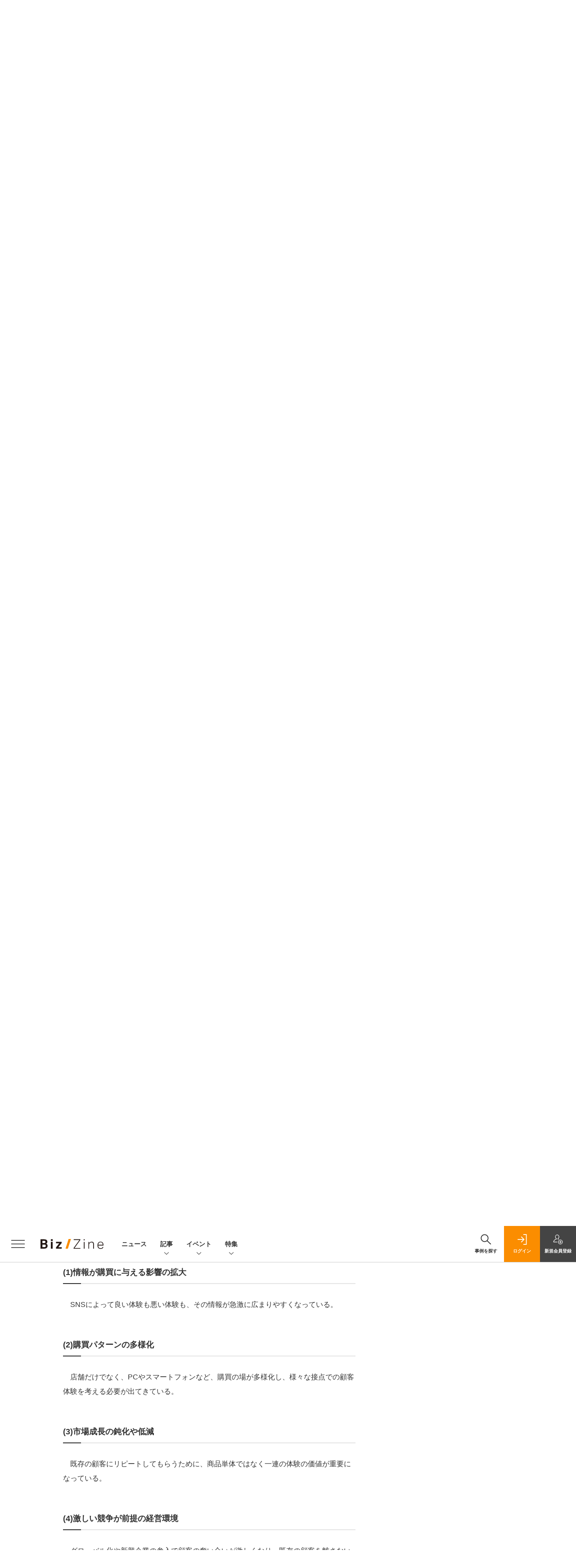

--- FILE ---
content_type: text/html; charset=UTF-8
request_url: https://bizzine.jp/article/detail/2690?p=2&anchor=1
body_size: 40859
content:
  
    



<!DOCTYPE html>
<!--[if lte IE 8]>         <html class="no-js lt-ie8" lang="ja"> <![endif]-->
<!--[if gt IE 8]><!--> <html class="no-js gt-ie9" lang="ja"> <!--<![endif]--><head prefix="og: http://ogp.me/ns# fb: http://ogp.me/ns/fb# article: http://ogp.me/ns/article#">
<script>
var dataLayer = dataLayer || [];
dataLayer.push({
'trackPageview':'BZ/article/detail/2690',
'member' : 'nonmember',
        'corner' : '/corner/14',
        'employee_name' : '栗原茂',
        'article_type' : 'セミナーレポート',
        'article_tieup' : 'タイアップ',
        'publishtime' : '2018-05-17',
});
</script><!-- Google Tag Manager -->
<script>(function(w,d,s,l,i){w[l]=w[l]||[];w[l].push({'gtm.start':
new Date().getTime(),event:'gtm.js'});var f=d.getElementsByTagName(s)[0],
j=d.createElement(s),dl=l!='dataLayer'?'&l='+l:'';j.async=true;j.src=
'https://www.googletagmanager.com/gtm.js?id='+i+dl;f.parentNode.insertBefore(j,f);
})(window,document,'script','dataLayer','GTM-MCM9K9');
</script>
<!-- End Google Tag Manager -->

<meta charset="UTF-8"><meta http-equiv="X-UA-Compatible" content="IE=edge"><meta name="viewport" content="width=device-width,initial-scale=1.0"><meta name="keywords" content="マーケティング,事業開発,企業戦略,カスタマージャーニーマップ,カスタマー・エクスペリエンス,CX,NPS,CXM,CJM"><meta name="robots" content="noodp"><meta name="robots" content="max-image-preview:large"><meta name="format-detection" content="telephone=no"><link rel="alternate" type="application/rss+xml" href="/rss/index.xml" title="RSS new article"><meta name="description" content="　去る3月20日、Biz/Zine主催の「Biz/Zine Day 2018 Spring」が開催された。今回は、企業の主要な活動たる「イノベーション」と「マーケティング」をバラバラの部署で担うのではなく一気通貫で行うことが重要だという課題意識のもと、各分野のプロフェッショナルがその実践方法について語った。
　本記事では、「カスタマーエクスペリエンス(CX)とは何か？　CX向上を企業成長につなげる実践論」と題する株式会社Emotion Techの須藤勇人氏（マーケティング部 部長）の講演内容をレポートする。"><link rel="canonical" href="https://bizzine.jp/article/detail/2690?p=2"/><meta name="twitter:card" content="summary_large_image"><meta name="twitter:site" content="@SE_bizzine"><meta name="twitter:title" content="なぜ「顧客の感情」を定点的に計測するのか──CXMが注目される7つの背景と実践論 | Biz/Zine"><meta name="twitter:creator" content="@SE_bizzine"><meta property="og:title" content="なぜ「顧客の感情」を定点的に計測するのか──CXMが注目される7つの背景と実践論 | Biz/Zine"><meta property="og:type" content="article"><meta property="og:locale" content="ja_JP"><meta property="og:url" content="https://bizzine.jp/article/detail/2690"><meta property="og:image" content="https://bizzine.jp/static/images/article/2690/2690_toparena.jpg" /><meta property="og:site_name" content="Biz/Zine"><meta property="og:description" content="　去る3月20日、Biz/Zine主催の「Biz/Zine Day 2018 Spring」が開催された。今回は、企業の主要な活動たる「イノベーション」と「マーケティング」をバラバラの部署で担うのではなく一気通貫で行うことが重要だという課題意識のもと、各分野のプロフェッショナルがその実践方法について語った。
　本記事では、「カスタマーエクスペリエンス(CX)とは何か？　CX向上を企業成長につなげる実践論」と題する株式会社Emotion Techの須藤勇人氏（マーケティング部 部長）の講演内容をレポートする。"><meta property="fb:admins" content="100002509171990"><!-- list --><meta name="og:see_also" content="https://bizzine.jp/article/detail/12589" /><meta name="og:see_also" content="https://bizzine.jp/article/detail/12381" /><meta name="og:see_also" content="https://bizzine.jp/article/detail/12457" /><meta name="application-name" content="Biz/Zine"/><meta name="msapplication-config" content="browserconfig.xml" /><meta name="cxenseparse:sho-product-category" content="top"><meta name="cxenseparse:sho-product-type" content="top"><meta name="cxenseparse:sho-stock" content="top"><meta name="cxenseparse:sho-sales-state" content="top"><meta name="cXenseParse:pageclass" content="article"/><title>なぜ「顧客の感情」を定点的に計測するのか──CXMが注目される7つの背景と実践論 ｜ Biz/Zine（ビズジン）</title>
      <meta name="cXenseParse:url" content="http://bizzine.jp/article/detail/2690">
<meta name="cxenseparse:sho-article-type" content="セミナーレポート">
<meta name="cxenseparse:sho-article-tieup" content="タイアップ">
<meta name="cxenseparse:sho-article-title" content="なぜ「顧客の感情」を定点的に計測するのか──CXMが注目される7つの背景と実践論">
<meta name="cxenseparse:sho-corner" content="Biz/Zineセミナーレポート">
<meta name="cxenseparse:sho-corner-id" content="14">
    <meta name="cxenseparse:sho-tag" content="マーケティング">
    <meta name="cxenseparse:sho-tag" content="事業開発">
    <meta name="cxenseparse:sho-tag" content="企業戦略">
    <meta name="cxenseparse:sho-tag" content="カスタマージャーニーマップ">
    <meta name="cxenseparse:sho-tag" content="カスタマー・エクスペリエンス">
    <meta name="cxenseparse:sho-tag" content="CX">
    <meta name="cxenseparse:sho-tag" content="NPS">
    <meta name="cxenseparse:sho-tag" content="CXM">
    <meta name="cxenseparse:sho-tag" content="CJM">
<meta name="cxenseparse:sho-author" content="須藤 勇人">
<meta name="cxenseparse:sho-author" content="やつづかえり">
<meta name="cxenseparse:sho-author" content="和久田 知博">
<meta name="cxenseparse:sho-author" content="栗原 茂（Biz/Zine編集部）">
<meta name="cxenseparse:sho-publish-y" content="2018">
<meta name="cxenseparse:sho-publish-m" content="201805">
<meta name="cxenseparse:sho-publish-d" content="20180517">
<meta name="cxenseparse:recs:publishtime" content="2018-05-17T08:00:00+09:00">
    <meta name="cxenseparse:recs:image" content="https://bizzine.jp/static/images/article/2690/2690_list.jpg" />
<meta name="cxenseparse:sho-articlepath" content="article/detail/2690">
<meta name="cxenseparse:sho-clientname" content="">

                                <link rel="canonical" href="https://bizzine.jp/article/detail/2690?p=2"/>
    <meta name="cXenseParse:pageclass" content="article"/>
  
  <link rel="alternate" type="application/rss+xml" href="/rss/index.xml" title="RSS new article">
  <link rel="shortcut icon" href="/favicon.ico">

  
  
      <script async src="https://securepubads.g.doubleclick.net/tag/js/gpt.js"></script>
      <script>
        window.googletag = window.googletag || {cmd: []};
      </script>
                            <link rel="stylesheet" href="https://bz-cdn.shoeisha.jp/assets/css/bootstrap.custom.css">
    <link href="https://bz-cdn.shoeisha.jp/assets/css/main-biz.css" rel="stylesheet" type="text/css">
	  <link href="https://bz-cdn.shoeisha.jp/assets/css/bizzine.css?v1" rel="stylesheet" type="text/css">
      <link href="https://bz-cdn.shoeisha.jp/assets/css/scroll-hint.css" rel="stylesheet" type="text/css">
    <script src="https://bz-cdn.shoeisha.jp/assets/js/bootstrap.min.js" defer></script>
    <script src="https://bz-cdn.shoeisha.jp/assets/js/jquery-3.5.1.min.js"></script>
    <script src="https://bz-cdn.shoeisha.jp/assets/js/main.js" defer></script>
    <script src="https://bz-cdn.shoeisha.jp/assets/js/adv2.js?20220525"></script>
    <script src="https://bz-cdn.shoeisha.jp/assets/js/lazysizes.min.js"></script>
     <script src="https://bz-cdn.shoeisha.jp/assets/js/scroll-hint.min.js"></script>
        <script src="//bz-cdn.shoeisha.jp/static/common/js/embed.js"></script>



  
  <script type="text/javascript">
    // Ad
    loadDFP();

    $(function(){
    });
  </script>

  <!--script type="text/javascript" src="http://c.adingo.jp.eimg.jp/0000000000001280/ach.js"></script-->

  
<!-- Cxense script start -->
<script type="text/javascript">
  

  function cxHasLocalStorage() {
    try { return typeof window.localStorage === 'object' && typeof window.localStorage.getItem === 'function'; } catch (e) { return false; }
  }
  function cx_getOptOutStatus(key) {
    var status = false;
    if (cxHasLocalStorage()) {
      var optedOut = window.localStorage.getItem(key);
      if (optedOut && optedOut === 'true') {
        status = true;
      }
    }
    return status;
  }
  var cX = cX || {};
  cX.callQueue = cX.callQueue || [];
  if (cx_getOptOutStatus('cx_optOut')) {
    cX.callQueue.push(['requireConsent']);
    cX.callQueue.push(['clearIds']);
  }
  cX.CCE = cX.CCE || {}; cX.CCE.callQueue = cX.CCE.callQueue || [];
  cX.callQueue.push(['setSiteId', '1140710989863410816']);

  var cx_props = cx_props || {}; cx_props['k'] = [];
  var cpl = [];
  var spl = [];
  cX.callQueue.push(['invoke', function() {
    var cp = {}, sa = {};
    var cpMaxLen = 40;
    var cpKeyLen = 20;
    try{
      var refhost = cX.library._findRealReferrer().split('/')[2];
      if(refhost && location.hostname !== refhost) {
        cp["referrer_host"] = sa["referrer_host_S"] = refhost.slice(0,cpMaxLen);
      }
    }catch(e){}
    var u = ["utm_source", "utm_medium", "utm_term", "utm_content", "utm_campaign"];
    if((typeof(spl) !== "undefined") && (Object.prototype.toString.call(spl) === "[object Array]")) {
      Array.prototype.push.apply(u, spl);
    }
    if(location.search) location.search.substring(1).split("&").forEach(function(k){
      try{
        var v = k.split("=");
        if(v[0].slice(0,3)==="cx_" && v[1]) {
          sa[v[0].replace(/^cx_/,"")+"_S"] = decodeURIComponent(v[1]).slice(0,cpMaxLen);
        } else if(u.indexOf(v[0].toLowerCase())!==-1 && v[1]) {
          cp[v[0].toLowerCase().slice(0,cpKeyLen)] = sa[v[0].toLowerCase()+"_S"] = decodeURIComponent(v[1]).slice(0,cpMaxLen);
        } else if((typeof(cpl) !== "undefined") && (Object.prototype.toString.call(cpl) === "[object Array]") && (cpl.indexOf(v[0].toLowerCase())!==-1 && v[1])) {
          cp[v[0].toLowerCase().slice(0,cpKeyLen)] = decodeURIComponent(v[1]).slice(0,cpMaxLen);
        }
      }catch(e){}
    });
    if(!cX.getUserId(false)) {
      cp["newuser"] = sa["newuser_S"] = "true";
    }
    else {
      try{
        var t = new Date().getTime() - parseInt(cX.library.m_atfr.match(/altm=(\d+)/)[1]);
        if (t >= 1000*60*30) {
          cX.stopAllSessionAnnotations();
          var da = Math.floor(t/(1000*60*60*24));
          if(da < 1) {
            cp["elapsed"] = sa["elapsed_S"] = "\u0031\u65E5\u4EE5\u5185";
          } else if(da < 7) {
            cp["elapsed"] = sa["elapsed_S"] = String(da)+"\u65E5\u3076\u308A";
          } else if(da < 31) {
            cp["elapsed"] = sa["elapsed_S"] = String(Math.floor(da/7))+"\u9031\u9593\u3076\u308A";
          } else if(da < 365) {
            cp["elapsed"] = sa["elapsed_S"] = String(Math.floor(da/31))+"\u30F6\u6708\u3076\u308A";
          } else {
            cp["elapsed"] = sa["elapsed_S"] = "1\u5E74\u4EE5\u4E0A";
          }
        }
      } catch(e) {}
    }
    var cx_eu = cX.getCookie('eu');
    if (cx_eu){
        cX.setCustomParameters({'status': 'login'});
        cX.addExternalId({'id': cx_eu, 'type': 'sho'});
    }
    if (typeof eU !== 'undefined' && typeof eU.isLoggingIn === 'function') {
        cX.setCustomParameters({'logging_in': eU.isLoggingIn()});
    }

    var originalRef=document.referrer;
    if(originalRef.match(/faeb92b469b40c9d72e4-dc920caace12a27e58d45a42e86d29a2\.ssl\.cf2\.rackcdn\.com\/generic_v[0-9]+\.html/) || originalRef.match(/cdn\.cxpublic\.com\/generic_v[0-9]+\.html/)){
        sa["cx_source_S"] = "cxrecs";
    }
    if(Object.keys(cp).length>0) {
      cX.setCustomParameters(cp);
    }
    if(Object.keys(sa).length>0) {
      cX.startSessionAnnotation(sa);
    }
    try {
      "newuser_S" in cX.library._getSessionAnnotations() && cx_props['k'].push("newuser");
    } catch(e) {}
  }]);
    cX.callQueue.push(['setCustomParameters', { 'page': '2' }]);
  cX.CCE.callQueue.push(['sendPageViewEvent', 'sho', '15407cc43187c9b0981171abc4e9b4dc4e1d7c22']);</script>
  <script type="text/javascript">
  (function(d,s,e,t){e=d.createElement(s);e.type='text/java'+s;e.async='async';e.src='https://cdn.cxense.com/cx.cce.js';t=d.getElementsByTagName(s)[0];t.parentNode.insertBefore(e,t);})(document,'script');
  </script>
  <script>(function(src){var a=document.createElement("script");a.type="text/javascript";a.async=true;a.src=src;var b=document.getElementsByTagName("script")[0];b.parentNode.insertBefore(a,b)})("https://experience-ap.piano.io/xbuilder/experience/load?aid=BcQTTTOSpj");</script>
<!-- Cxense script end -->
<!-- Cxense Customized script start -->
<script type="text/javascript">
  window.cXcustom = window.cXcustom || function() {(window.cXcustom.q = window.cXcustom.q || []).push(arguments)};
  cX.callQueue.push(['invoke', function() {
    var cx_reading_params = {origin: "sho-web", persistedQueryId: "15407cc43187c9b0981171abc4e9b4dc4e1d7c22"};
    cXcustom("scrollDepth", function(pos){cX.sendEvent("scroll", {pos_entire_page:String(pos)+'%'}, cx_reading_params);} , 0, '', false, 1000);
    cXcustom("scrollDepth", function(pos){cX.sendEvent("scroll", {pos_in_article:String(pos)+'%'}, cx_reading_params);}, 1, 'detailBlock', true, 1000);
    cXcustom("clickedTracker", function(func, obj){func("clicked", obj, cx_reading_params)});
    cX.loadScript("/assets/js/cx-custom.js");
  }]);
</script>
<!-- Cxense Customized script end -->
<!-- Facebook Pixel Code -->
<script>!function(f,b,e,v,n,t,s){if(f.fbq)return;n=f.fbq=function(){n.callMethod?n.callMethod.apply(n,arguments):n.queue.push(arguments)};if(!f._fbq)f._fbq=n;n.push=n;n.loaded=!0;n.version='2.0';n.queue=[];t=b.createElement(e);t.async=!0;t.src=v;s=b.getElementsByTagName(e)[0];s.parentNode.insertBefore(t,s)}(window,document,'script','https://connect.facebook.net/en_US/fbevents.js');fbq('init', '1704151296468367'); fbq('track', 'PageView');</script><noscript><img height="1" width="1" src="https://www.facebook.com/tr?id=1704151296468367&ev=PageView&noscript=1"/></noscript>
<!-- End Facebook Pixel Code -->
</head>

<body id="Detail">
<!-- Google Tag Manager (noscript) -->
<noscript><iframe src="https://www.googletagmanager.com/ns.html?id=GTM-MCM9K9"
height="0" width="0" style="display:none;visibility:hidden"></iframe></noscript>
<!-- End Google Tag Manager (noscript) -->

<div class="l-page">
<div class="c-modal c-loginmodal" data-modal="login">
  <div class="c-modal_inner">
    <div class="c-modal_dialog">
      <div class="c-loginmodal_header">
        <div class="c-loginmodal_header_bar">
          <div class="c-loginmodal_header_inner">
            <div class="c-loginmodal_header_logo"><img src="/assets/images/common/logo_bizzine.svg" alt="Biz/Zine（ビズジン）"></div>
            <div class="c-loginmodal_header_id"><img src="/assets/images/common/logo_id.png" alt="SHOEISHA iD"></div>
          </div>
        </div>
      </div>
      <div class="c-loginmodal_body">
        <p id="valid_message"></p>
        <form action="https://bizzine.jp/login" method="POST">
          <input type="hidden" name="ref" value="/article/detail/2690?p=2&amp;anchor=1">
          <div class="c-loginmodal_formgroup">
            <div class="c-loginmodal_formitem row">
              <label for="email" class="col-form-label"><svg class="icon"><use xlink:href="https://bizzine.jp/assets/images/common/sprite.svg?v1#icon-mail"/></svg>メールアドレス</label>
              <div>
                <input type="email" id="email" name="email" class="form-control" placeholder="sample@bizzine.jp" required>
              </div>
            </div>
            <div class="c-loginmodal_formitem row">
              <label for="password" class="col-form-label"><svg class="icon"><use xlink:href="https://bizzine.jp/assets/images/common/sprite.svg?v1#icon-password"/></svg>パスワード</label>
              <div>
                <input type="password" id="password" name="pwd" class="form-control" required>
              </div>
              <div class="c-loginmodal_formitem_notes">
                <p><a href="https://shoeisha.jp/users/password">パスワードを忘れた場合はこちら</a></p>
              </div>
            </div>
          </div>
                    <div class="c-loginmodal_login">
            <button type="submit" class="c-btn -fluid">ログイン</button>
          </div>
        </form>
        <div class="c-loginmodal_notes">
          <p>※旧SEメンバーシップ会員の方は、同じ登録情報（メールアドレス＆パスワード）でログインいただけます</p>
        </div>
      </div>
      <div class="c-close c-modal_close"><button type="button" class="c-close_btn c-modal_close_btn" aria-label="閉じる"><span class="c-close_icon c-modal_close_icon"></span></button></div>
    </div>
  </div>
</div>

<script>
  $(function(){
    if (location.hash.indexOf('#login') == 0){
      $('#valid_message').html('<font color="red"><b>IDまたはパスワードが違います。</b></font>');
      $('.l-modal_overlay').addClass('is-active');
      $('.c-modal').addClass('is-active');
    }
  });
</script>
<header class="l-header">
  <div class="l-header_bar">
    <div class="l-header_inner">
      <div class="l-header_togglemenu"><button type="button" class="l-header_togglemenu_btn" data-megamenu="allmenu" aria-label="メニューを開く"><span class="l-header_togglemenu_icon"></span></button></div>
      <div class="l-header_logo ga_nav"><a href="/"><img src="/assets/images/common/logo_bizzine.svg" alt="Biz/Zine（ビズジン）"></a></div>
      <div class="l-header_globalnav ga_nav">
        <ul class="l-header_globalnav_list">
          <li class="l-header_globalnav_listitem"><a href="/news" class="l-header_globalnav_link">ニュース</a></li>
          <li class="l-header_globalnav_listitem"><button type="button" class="l-header_globalnav_btn" data-megamenu="articles">記事<svg class="icon"><use xlink:href="https://bizzine.jp/assets/images/common/sprite.svg?v1#icon-arrow_down"/></svg></button></li>
          <li class="l-header_globalnav_listitem"><button type="button" class="l-header_globalnav_btn" data-megamenu="event">イベント<svg class="icon"><use xlink:href="https://bizzine.jp/assets/images/common/sprite.svg?v1#icon-arrow_down"/></svg></button></li>
          <li class="l-header_globalnav_listitem"><button type="button" class="l-header_globalnav_btn" data-megamenu="feature">特集<svg class="icon"><use xlink:href="https://bizzine.jp/assets/images/common/sprite.svg?v1#icon-arrow_down"/></svg></button></li>
        </ul>
      </div>
      <div class="l-header_functionnav">
        <ul class="l-header_functionnav_list">
          <li class="l-header_functionnav_listitem -search">
          <button type="button" class="l-header_functionnav_btn l-header_search_btn" data-megamenu="search">
            <span class="l-header_functionnav_btn_inner"><svg class="icon"><use xlink:href="https://bizzine.jp/assets/images/common/sprite.svg?v1#icon-search"/></svg>事例を探す</span><span class="l-header_search_icon"></span>
          </button>
          </li>

          


<script>
  $(function(){


    if (location.hash.indexOf('#login_e') == 0){
      $('#valid_message').html('<font color="red"><b>IDまたはパスワードが違います。</b></font>');
      $('#modal_login').modal('show')
    }
  });
</script>



    <li class="l-header_functionnav_listitem -login">
    <button type="button" class="l-header_functionnav_btn c-modal_trigger" data-modal="login"><span class="l-header_functionnav_btn_inner"><svg class="icon"><use xlink:href="https://bizzine.jp/assets/images/common/sprite.svg?v1#icon-login"/></svg>ログイン</span></button>
  </li>
  <li class="l-header_functionnav_listitem -regist ga-register-link"><a href="/user/regist/?ref=/article/detail/2690?p=2&amp;amp;anchor=1&amp;utm_source=bizzine.jp&amp;utm_medium=self&amp;utm_campaign=regist&amp;utm_term=/article/detail/2690" class="l-header_functionnav_btn"><span class="l-header_functionnav_btn_inner"><svg class="icon"><use xlink:href="https://bizzine.jp/assets/images/common/sprite.svg?v1#icon-regist"/></svg>新規<br class="hidden-up-md">会員登録</span></a></li>
  
        </ul>
      </div>
    </div>
  </div>
</header><style>
.l-megamenu_functionnav_sp {
    display: none;
}
@media screen and (max-width: 480px) {
    .medialist_multi {
      display: none;
    }
}

@media screen and (min-width: 321px) and (max-width: 480px) {
    .l-megamenu_inner_sp {
      padding-top: 0;
    }
}
@media screen and (max-width: 320px) {
    .l-megamenu_functionnav_sp {
        display: block;
    }
}
</style>

<div class="l-megamenu ga_nav">
  <div class="l-megamenu_overlay"></div>
  <div class="l-megamenu_item" data-megamenu="allmenu">
    <div class="l-megamenu_inner container l-megamenu_inner_sp">
      <div class="l-megamenu_functionnav l-megamenu_functionnav_sp">
        <div class="l-megamenu_functionnav_search">
          <form role="search" action="/search/" method="GET">
            <div class="c-search">
              <input type="search" name="q" placeholder="事例を探す" title="事例を探す" class="c-input"><button type="submit" class="c-search_btn"><svg class="icon" aria-label="検索"><use xlink:href="https://bizzine.jp/assets/images/common/sprite.svg?v1#icon-search"/></svg></button>
            </div>
          </form>
        </div>
      </div>
      <div class="c-stacknav l-megamenu_stacknav">
        <ul class="c-stacknav_list">
          <li class="c-stacknav_listitem">
            <a href="/news" class="c-stachnav_heading">ニュース<svg class="icon"><use xlink:href="https://bizzine.jp/assets/images/common/sprite.svg?v1#icon-linkarrow"/></svg></a>
            <div class="c-stacknav_details">
              <ul class="l-megamenu_medialist row row-cols-sm-2 g-3">
                                <li class="">
                  <div class="l-megamenu_media">
                    <figure class="l-megamenu_media_img">
                    <img data-src="//bz-cdn.shoeisha.jp/static/images/article/12630/12630_list.png" alt="" width="200" height="150" class="lazyload">
                    <noscript>
                      <img src="//bz-cdn.shoeisha.jp/static/images/article/12630/12630_list.png" alt="" width="200" height="150">
                    </noscript>

                    </figure>
                    <div class="l-megamenu_media_content">
                      <p class="l-megamenu_media_heading"><a href="/article/detail/12630">損保ジャパンとMACP、医業承継コンサルティングで協業を開始</a></p>
                    </div>
                  </div>
                </li>
                                <li class="medialist_multi">
                  <div class="l-megamenu_media">
                    <figure class="l-megamenu_media_img">
                    <img data-src="//bz-cdn.shoeisha.jp/static/images/article/12629/12629_list.png" alt="" width="200" height="150" class="lazyload">
                    <noscript>
                      <img src="//bz-cdn.shoeisha.jp/static/images/article/12629/12629_list.png" alt="" width="200" height="150">
                    </noscript>

                    </figure>
                    <div class="l-megamenu_media_content">
                      <p class="l-megamenu_media_heading"><a href="/article/detail/12629">アクセンチュア、ガートナーの「マジック・クアドラント」でリーダー評価</a></p>
                    </div>
                  </div>
                </li>
                                <li class="medialist_multi">
                  <div class="l-megamenu_media">
                    <figure class="l-megamenu_media_img">
                    <img data-src="//bz-cdn.shoeisha.jp/static/images/article/12628/12628_list.png" alt="" width="200" height="150" class="lazyload">
                    <noscript>
                      <img src="//bz-cdn.shoeisha.jp/static/images/article/12628/12628_list.png" alt="" width="200" height="150">
                    </noscript>

                    </figure>
                    <div class="l-megamenu_media_content">
                      <p class="l-megamenu_media_heading"><a href="/article/detail/12628">次世代DX推進リーダーの育成に課題　リンプレスが実態調査を公開　</a></p>
                    </div>
                  </div>
                </li>
                              </ul>
            </div>
          </li>
          <li class="c-stacknav_listitem">
            <a href="/article" class="c-stachnav_heading">新着記事一覧<svg class="icon"><use xlink:href="https://bizzine.jp/assets/images/common/sprite.svg?v1#icon-linkarrow"/></svg></a>
            <div class="c-stacknav_details">
              <ul class="l-megamenu_medialist row row-cols-sm-2 g-3">
                                <li class="">
                  <div class="l-megamenu_media">
                    <figure class="l-megamenu_media_img">
                    <img data-src="//bz-cdn.shoeisha.jp/static/images/article/12626/300.png" alt="" width="200" height="150" class="lazyload">
                    <noscript>
                      <img src="//bz-cdn.shoeisha.jp/static/images/article/12626/300.png" alt="" width="200" height="150">
                    </noscript>
                    </figure>
                    <div class="l-megamenu_media_content">
                      <p class="l-megamenu_media_heading"><a href="/article/detail/12626">【当日視聴OK】清水建設やボッシュ、NTT西日本らの共創戦略！新規事業 LEADERSの見どころ</a></p>
                    </div>
                  </div>
                </li>
                                <li class="medialist_multi">
                  <div class="l-megamenu_media">
                    <figure class="l-megamenu_media_img">
                    <img data-src="//bz-cdn.shoeisha.jp/static/images/article/12116/12116_list.jpg" alt="" width="200" height="150" class="lazyload">
                    <noscript>
                      <img src="//bz-cdn.shoeisha.jp/static/images/article/12116/12116_list.jpg" alt="" width="200" height="150">
                    </noscript>
                    </figure>
                    <div class="l-megamenu_media_content">
                      <p class="l-megamenu_media_heading"><a href="/article/detail/12116">中期経営計画という「設計図」で企業分析力を養う──決算書で過去を捉え、中計で未来をみる方法</a></p>
                    </div>
                  </div>
                </li>
                                <li class="medialist_multi">
                  <div class="l-megamenu_media">
                    <figure class="l-megamenu_media_img">
                    <img data-src="//bz-cdn.shoeisha.jp/static/images/article/12577/12577_arena.png" alt="" width="200" height="150" class="lazyload">
                    <noscript>
                      <img src="//bz-cdn.shoeisha.jp/static/images/article/12577/12577_arena.png" alt="" width="200" height="150">
                    </noscript>
                    </figure>
                    <div class="l-megamenu_media_content">
                      <p class="l-megamenu_media_heading"><a href="/article/detail/12577">「ゆでガエル現象」「脱中計」が炙り出す短期最適の罠　長期価値創造との両立を図るには？</a></p>
                    </div>
                  </div>
                </li>
                              </ul>
              <ul class="c-stacknav_detailslist">
                <li class="c-stacknav_detailslistitem c-stacknav_accordion">
                  <button type="button" class="c-stachnav_detailsheading c-stacknav_accordion_trigger">テーマから記事を探す<svg class="icon"><use xlink:href="https://bizzine.jp/assets/images/common/sprite.svg?v1#icon-arrow_down"/></svg></button>
                  <div class="c-stacknav_details c-stacknav_accordion_details">
                    <ul class="c-stacknav_detailslist">
                                            <li class="c-stacknav_detailslistitem">
                        <a href="/bizdev/" class="c-stachnav_detailsheading ga_theme" data-theme-title="事業開発" data-theme-click-url="/bizdev">事業開発<svg class="icon"><use xlink:href="https://bizzine.jp/assets/images/common/sprite.svg?v1#icon-linkarrow"/></svg></a>
                        <div class="c-stacknav_details">
                          <ul class="l-megamenu_medialist row g-3">
                                                      </ul>
                        </div>
                      </li>
                                            <li class="c-stacknav_detailslistitem">
                        <a href="/strategy/" class="c-stachnav_detailsheading ga_theme" data-theme-title="経営戦略" data-theme-click-url="/strategy">経営戦略<svg class="icon"><use xlink:href="https://bizzine.jp/assets/images/common/sprite.svg?v1#icon-linkarrow"/></svg></a>
                        <div class="c-stacknav_details">
                          <ul class="l-megamenu_medialist row g-3">
                                                      </ul>
                        </div>
                      </li>
                                            <li class="c-stacknav_detailslistitem">
                        <a href="/organization/" class="c-stachnav_detailsheading ga_theme" data-theme-title="組織変革" data-theme-click-url="/organization">組織変革<svg class="icon"><use xlink:href="https://bizzine.jp/assets/images/common/sprite.svg?v1#icon-linkarrow"/></svg></a>
                        <div class="c-stacknav_details">
                          <ul class="l-megamenu_medialist row g-3">
                                                      </ul>
                        </div>
                      </li>
                                            <li class="c-stacknav_detailslistitem">
                        <a href="/dx/" class="c-stachnav_detailsheading ga_theme" data-theme-title="DX" data-theme-click-url="/dx">DX<svg class="icon"><use xlink:href="https://bizzine.jp/assets/images/common/sprite.svg?v1#icon-linkarrow"/></svg></a>
                        <div class="c-stacknav_details">
                          <ul class="l-megamenu_medialist row g-3">
                                                      </ul>
                        </div>
                      </li>
                                            <li class="c-stacknav_detailslistitem">
                        <a href="/industry/" class="c-stachnav_detailsheading ga_theme" data-theme-title="インダストリー" data-theme-click-url="/industry">インダストリー<svg class="icon"><use xlink:href="https://bizzine.jp/assets/images/common/sprite.svg?v1#icon-linkarrow"/></svg></a>
                        <div class="c-stacknav_details">
                          <ul class="l-megamenu_medialist row g-3">
                                                      </ul>
                        </div>
                      </li>
                                            <li class="c-stacknav_detailslistitem">
                        <a href="/corporate/" class="c-stachnav_detailsheading ga_theme" data-theme-title="コーポレート変革" data-theme-click-url="/corporate">コーポレート変革<svg class="icon"><use xlink:href="https://bizzine.jp/assets/images/common/sprite.svg?v1#icon-linkarrow"/></svg></a>
                        <div class="c-stacknav_details">
                          <ul class="l-megamenu_medialist row g-3">
                                                      </ul>
                        </div>
                      </li>
                                            <li class="c-stacknav_detailslistitem">
                        <a href="/technology/" class="c-stachnav_detailsheading ga_theme" data-theme-title="テクノロジー" data-theme-click-url="/technology">テクノロジー<svg class="icon"><use xlink:href="https://bizzine.jp/assets/images/common/sprite.svg?v1#icon-linkarrow"/></svg></a>
                        <div class="c-stacknav_details">
                          <ul class="l-megamenu_medialist row g-3">
                                                      </ul>
                        </div>
                      </li>
                                         </ul>
                  </div>
                </li>
                <li class="c-stacknav_detailslistitem c-stacknav_accordion">
                  <button type="button" class="c-stachnav_detailsheading c-stacknav_accordion_trigger">連載から探す<svg class="icon"><use xlink:href="https://bizzine.jp/assets/images/common/sprite.svg?v1#icon-arrow_down"/></svg></button>
                  <div class="c-stacknav_details c-stacknav_accordion_details">
                    <ul class="c-stacknav_detailslist">
                      <li class="c-stacknav_detailslistitem">
                        <a href="/article/corner" class="c-stachnav_detailsheading">連載記事<svg class="icon"><use xlink:href="https://bizzine.jp/assets/images/common/sprite.svg?v1#icon-linkarrow"/></svg></a>
                        <div class="c-stacknav_details">
                          <ul class="c-stacknav_headinglist">
                                                                                    <li class="c-stacknav_headinglistitem">
                              <p class="c-stacknav_headinglist_heading"><a href="/article/corner/357">Biz/Zine編集部からのおしらせ<svg class="icon"><use xlink:href="https://bizzine.jp/assets/images/common/sprite.svg?v1#icon-linkarrow"/></svg></a></p>
                              <ul class="l-megamenu_medialist row g-3">
                                <li>
                                  <div class="l-megamenu_media">
                                    <figure class="l-megamenu_media_img">
                                    <img data-src="//bz-cdn.shoeisha.jp/static/images/article/12626/300.png" alt="" width="200" height="150" class="lazyload">
                                    <noscript>
                                      <img src="//bz-cdn.shoeisha.jp/static/images/article/12626/300.png" alt="" width="200" height="150">
                                    </noscript>
                                    </figure>
                                    <div class="l-megamenu_media_content">
                                      <p class="l-megamenu_media_heading"><a href="/article/detail/12626">【当日視聴OK】清水建設やボッシュ、NTT西日本らの共創戦略！新規事業 LEADERSの見どころ</a></p>
                                    </div>
                                  </div>
                                </li>
                              </ul>
                            </li>
                                                                                    <li class="c-stacknav_headinglistitem">
                              <p class="c-stacknav_headinglist_heading"><a href="/article/corner/373">中計から紐解く「決算分析」入門<svg class="icon"><use xlink:href="https://bizzine.jp/assets/images/common/sprite.svg?v1#icon-linkarrow"/></svg></a></p>
                              <ul class="l-megamenu_medialist row g-3">
                                <li>
                                  <div class="l-megamenu_media">
                                    <figure class="l-megamenu_media_img">
                                    <img data-src="//bz-cdn.shoeisha.jp/static/images/article/12116/12116_list.jpg" alt="" width="200" height="150" class="lazyload">
                                    <noscript>
                                      <img src="//bz-cdn.shoeisha.jp/static/images/article/12116/12116_list.jpg" alt="" width="200" height="150">
                                    </noscript>
                                    </figure>
                                    <div class="l-megamenu_media_content">
                                      <p class="l-megamenu_media_heading"><a href="/article/detail/12116">中期経営計画という「設計図」で企業分析力を養う──決算書で過去を捉え、中計で未来をみる方法</a></p>
                                    </div>
                                  </div>
                                </li>
                              </ul>
                            </li>
                                                                                    <li class="c-stacknav_headinglistitem">
                              <p class="c-stacknav_headinglist_heading"><a href="/article/corner/385">事業成長のためのマーケティング思考<svg class="icon"><use xlink:href="https://bizzine.jp/assets/images/common/sprite.svg?v1#icon-linkarrow"/></svg></a></p>
                              <ul class="l-megamenu_medialist row g-3">
                                <li>
                                  <div class="l-megamenu_media">
                                    <figure class="l-megamenu_media_img">
                                    <img data-src="//bz-cdn.shoeisha.jp/static/images/article/12577/12577_arena.png" alt="" width="200" height="150" class="lazyload">
                                    <noscript>
                                      <img src="//bz-cdn.shoeisha.jp/static/images/article/12577/12577_arena.png" alt="" width="200" height="150">
                                    </noscript>
                                    </figure>
                                    <div class="l-megamenu_media_content">
                                      <p class="l-megamenu_media_heading"><a href="/article/detail/12577">「ゆでガエル現象」「脱中計」が炙り出す短期最適の罠　長期価値創造との両立を図るには？</a></p>
                                    </div>
                                  </div>
                                </li>
                              </ul>
                            </li>
                                                                                    <li class="c-stacknav_headinglistitem">
                              <p class="c-stacknav_headinglist_heading"><a href="/article/corner/383">CVCの常識、非常識<svg class="icon"><use xlink:href="https://bizzine.jp/assets/images/common/sprite.svg?v1#icon-linkarrow"/></svg></a></p>
                              <ul class="l-megamenu_medialist row g-3">
                                <li>
                                  <div class="l-megamenu_media">
                                    <figure class="l-megamenu_media_img">
                                    <img data-src="//bz-cdn.shoeisha.jp/static/images/article/12587/12587_list.png" alt="" width="200" height="150" class="lazyload">
                                    <noscript>
                                      <img src="//bz-cdn.shoeisha.jp/static/images/article/12587/12587_list.png" alt="" width="200" height="150">
                                    </noscript>
                                    </figure>
                                    <div class="l-megamenu_media_content">
                                      <p class="l-megamenu_media_heading"><a href="/article/detail/12587">スズキ・THK・浜野製作所に学ぶ、日本流オープンイノベーション「ベンチャー・サービサーモデル」とは？</a></p>
                                    </div>
                                  </div>
                                </li>
                              </ul>
                            </li>
                                                                                    <li class="c-stacknav_headinglistitem">
                              <p class="c-stacknav_headinglist_heading"><a href="/article/corner/356">週間ニュースランキング<svg class="icon"><use xlink:href="https://bizzine.jp/assets/images/common/sprite.svg?v1#icon-linkarrow"/></svg></a></p>
                              <ul class="l-megamenu_medialist row g-3">
                                <li>
                                  <div class="l-megamenu_media">
                                    <figure class="l-megamenu_media_img">
                                    <img data-src="//bz-cdn.shoeisha.jp/static/images/article/12606/12606_arena.png" alt="" width="200" height="150" class="lazyload">
                                    <noscript>
                                      <img src="//bz-cdn.shoeisha.jp/static/images/article/12606/12606_arena.png" alt="" width="200" height="150">
                                    </noscript>
                                    </figure>
                                    <div class="l-megamenu_media_content">
                                      <p class="l-megamenu_media_heading"><a href="/article/detail/12606">読まれたものから企業変革のトレンドをチェック！週間ニュースランキング【1/9～1/16】</a></p>
                                    </div>
                                  </div>
                                </li>
                              </ul>
                            </li>
                                                                                    <li class="c-stacknav_headinglistitem">
                              <p class="c-stacknav_headinglist_heading"><a href="/article/corner/14">Biz/Zineセミナーレポート<svg class="icon"><use xlink:href="https://bizzine.jp/assets/images/common/sprite.svg?v1#icon-linkarrow"/></svg></a></p>
                              <ul class="l-megamenu_medialist row g-3">
                                <li>
                                  <div class="l-megamenu_media">
                                    <figure class="l-megamenu_media_img">
                                    <img data-src="//bz-cdn.shoeisha.jp/static/images/article/12589/12589_list.png" alt="" width="200" height="150" class="lazyload">
                                    <noscript>
                                      <img src="//bz-cdn.shoeisha.jp/static/images/article/12589/12589_list.png" alt="" width="200" height="150">
                                    </noscript>
                                    </figure>
                                    <div class="l-megamenu_media_content">
                                      <p class="l-megamenu_media_heading"><a href="/article/detail/12589">経理・税務AIは「導入」から「実装」フェーズへ　2026年の課題とAIマネージドサービス構想とは</a></p>
                                    </div>
                                  </div>
                                </li>
                              </ul>
                            </li>
                                                      </ul>
                        </div>
                      </li>
                                            <li class="c-stacknav_detailslistitem ga_authorCont"><a href="/person" class="c-stachnav_detailsheading">執筆者一覧<svg class="icon"><use xlink:href="https://bizzine.jp/assets/images/common/sprite.svg?v1#icon-linkarrow"/></svg></a></li>
                    </ul>
                  </div>
                </li>
              </ul>
            </div>
          </li>
          <li class="c-stacknav_listitem">
            <p class="c-stachnav_heading">イベント<svg class="icon"><use xlink:href="https://bizzine.jp/assets/images/common/sprite.svg?v1#icon-linkarrow"/></svg></p>
                        <div class="c-stacknav_details">
              <ul class="c-stacknav_detailslist">
                <li class="c-stacknav_detailslistitem c-stacknav_accordion">
                  <button type="button" class="c-stachnav_detailsheading c-stacknav_accordion_trigger">Biz/Zine Day<svg class="icon"><use xlink:href="https://bizzine.jp/assets/images/common/sprite.svg?v1#icon-arrow_down"/></svg></button>
                  <div class="c-stacknav_details c-stacknav_accordion_details">
                      <p class="l-megamenu_event_listitem_link"><a href="https://event.shoeisha.jp/bizzday" class="c-btn -fluid" target="_blank">特設サイトを見る</a></p>
                  </div>
                </li>
                                              </ul>
            </div>
          </li>

          <li class="c-stacknav_listitem">
            <p class="c-stachnav_heading">特集<svg class="icon"><use xlink:href="https://bizzine.jp/assets/images/common/sprite.svg?v1#icon-linkarrow"/></svg></p>
            <div class="c-stacknav_details">
              <ul class="c-stacknav_detailslist">
                <li class="c-stachnav_detailsheading">
                  <ul class="l-megamenu_medialist row g-3">
                                      <li>
                      <div class="l-megamenu_media">
                        <figure class="l-megamenu_media_img">
                        <img data-src="//bz-cdn.shoeisha.jp/static/images/megamenu/24/300.png" alt="" width="200" height="150" class="lazyload">
                        <noscript>
                          <img src="//bz-cdn.shoeisha.jp/static/images/megamenu/24/300.png" alt="" width="200" height="150">
                        </noscript>
                        </figure>
                        <div class="l-megamenu_media_content">
                          <p class="l-megamenu_media_heading"><a href="https://bizzine.jp/keieikanri">AI時代の経営管理</a></p>
                        </div>
                      </div>
                    </li>
                                      <li>
                      <div class="l-megamenu_media">
                        <figure class="l-megamenu_media_img">
                        <img data-src="//bz-cdn.shoeisha.jp/static/images/megamenu/20/300-01.png" alt="" width="200" height="150" class="lazyload">
                        <noscript>
                          <img src="//bz-cdn.shoeisha.jp/static/images/megamenu/20/300-01.png" alt="" width="200" height="150">
                        </noscript>
                        </figure>
                        <div class="l-megamenu_media_content">
                          <p class="l-megamenu_media_heading"><a href="https://bizzine.jp/Special01_BD">新規事業開発の現在地</a></p>
                        </div>
                      </div>
                    </li>
                                      <li>
                      <div class="l-megamenu_media">
                        <figure class="l-megamenu_media_img">
                        <img data-src="//bz-cdn.shoeisha.jp/static/images/megamenu/22/300-03.png" alt="" width="200" height="150" class="lazyload">
                        <noscript>
                          <img src="//bz-cdn.shoeisha.jp/static/images/megamenu/22/300-03.png" alt="" width="200" height="150">
                        </noscript>
                        </figure>
                        <div class="l-megamenu_media_content">
                          <p class="l-megamenu_media_heading"><a href="https://bizzine.jp/Special03_Trans">企業変革とコーポレート経営</a></p>
                        </div>
                      </div>
                    </li>
                                    </ul>
                </li>
              </ul>
            </div>
          </li>

        </ul>
      </div>
      <div class="l-megamenu_sitemap">
        <div class="l-megamenu_sitemap_primary">
          <div class="l-megamenu_sitemap_list row g-4">
            <div class="col-2">
              <div class="l-megamenu_sitemap_listitem">
                <p class="l-megamenu_sitemap_heading"><a href="/news">ニュース</a></p>
              </div>
            </div>
            <div class="col-5">
              <div class="l-megamenu_sitemap_listitem">
                <p class="l-megamenu_sitemap_heading"><a href="/article">記事</a></p>
                <ul class="l-megamenu_sitemap_linklist row row-cols-2 gx-4 gy-2">
                                          <li class="l-megamenu_sitemap_linklistitem"><a href="/bizdev">事業開発</a></li>
    <li class="l-megamenu_sitemap_linklistitem"><a href="/strategy/">経営戦略</a></li>
    <li class="l-megamenu_sitemap_linklistitem"><a href="/organization">組織変革</a></li>
    <li class="l-megamenu_sitemap_linklistitem"><a href="/dx/">DX</a></li>
    <li class="l-megamenu_sitemap_linklistitem"><a href="/industry">インダストリー</a></li>
    <li class="l-megamenu_sitemap_linklistitem"><a href="/corporate/">コーポレート変革</a></li>
    <li class="l-megamenu_sitemap_linklistitem"><a href="/workstyle">ワークスタイル</a></li>
    <li class="l-megamenu_sitemap_linklistitem"><a href="/technology/">テクノロジー</a></li>

                  <li class="l-megamenu_sitemap_linklistitem"><a href="/article/corner">連載記事</a></li>
                </ul>
              </div>
            </div>
            <div class="col-3">
              <div class="l-megamenu_sitemap_listitem">
                <p class="l-megamenu_sitemap_heading">イベント</p>
                <ul class="l-megamenu_sitemap_linklist row row-cols-1 gx-4 gy-2">
                  <li class="l-megamenu_sitemap_linklistitem"><a href="https://event.shoeisha.jp/bizzday" target="_blank">Biz/Zine Day</a></li>
                                                    </ul>
              </div>
            </div>
            <div class="col-2">
              <div class="l-megamenu_sitemap_listitem">
                <p class="l-megamenu_sitemap_heading">特集</p>
                <ul class="l-megamenu_sitemap_linklist row row-cols-1 gx-4 gy-2">
                                  <li class="l-megamenu_sitemap_linklistitem"><a href="https://bizzine.jp/keieikanri" >AI時代の経営管理</a></li>
                                  <li class="l-megamenu_sitemap_linklistitem"><a href="https://bizzine.jp/Special01_BD" >新規事業開発の現在地</a></li>
                                  <li class="l-megamenu_sitemap_linklistitem"><a href="https://bizzine.jp/Special03_Trans" >企業変革とコーポレート経営</a></li>
                                </ul>
              </div>
            </div>
          </div>
        </div>
        <div class="l-megamenu_sitemap_secondary">
          <div class="l-megamenu_sitemap_search">
            <form role="search" action="/search/" method="GET">
              <div class="c-search">
                <input type="search" name="q" placeholder="事例を探す" title="事例を探す" class="c-input"><button type="submit" class="c-search_btn"><svg class="icon" aria-label="検索"><use xlink:href="https://bizzine.jp/assets/images/common/sprite.svg?v1#icon-search"/></svg></button>
              </div>
            </form>
          </div>
        </div>
      </div>
      <div class="l-megamenu_shoeisha">
        <p class="l-megamenu_shoeisha_logo"><a href="https://www.shoeisha.co.jp/"><img src="/assets/images/common/logo_shoeisha_rev.svg" alt="翔泳社"></a></p>
        <div class="l-megamenu_shoeisha_body">
          <div class="l-megamenu_shoeisha_linklists">
            <ul class="l-megamenu_shoeisha_linklist row row-cols-1 row-cols-xs-2 gy-2 -cta">
                  <li class="l-_functionnav_cta_listitem">
        <a href="/ad" class="c-btn -fluid -outline">
        広告掲載のご案内
                </a>
    </li>
    <li class="l-_functionnav_cta_listitem">
        <a href="/offering" class="c-btn -fluid -outline">
        取材掲載のご依頼
                </a>
    </li>

                          </ul>
            <ul class="l-megamenu_shoeisha_linklist row row-cols-1 row-cols-xs-2 gy-2 -link">
                            <li><a href="/ml/backnumber">メールバックナンバー</a></li>
            </ul>
            <ul class="l-megamenu_shoeisha_linklist row row-cols-1 row-cols-xs-2 row-cols-sm-3 row-cols-md-auto gy-2">
                  <li><a href="/help/">ヘルプ</a></li>
    <li><a href="https://shoeisha.jp/help/aboutlink/" target="_blank">著作権・リンク</a></li>
    <li><a href="https://www.shoeisha.co.jp/recruit/">スタッフ募集!</a></li>
    <li><a href="/sems">会員情報管理</a></li>
    <li><a href="https://shoeisha.jp/help/im/">免責事項</a></li>
    <li><a href="https://www.shoeisha.co.jp/">会社概要</a></li>
    <li><a href="https://shoeisha.jp/help/agreement">サービス利用規約</a></li>
    <li><a href="https://shoeisha.jp/help/policy">プライバシーポリシー</a></li>
    <li><a href="https://www.shoeisha.co.jp/optout" target="_blank">外部送信</a></li>


            </ul>
          </div>
        </div>
      </div>
    </div>
    <div class="c-close l-megamenu_close"><button type="button" class="c-close_btn l-megamenu_close_btn" aria-label="メニューを閉じる"><span class="c-close_icon l-megamenu_close_icon"></span></button></div>
  </div>
  <div class="l-megamenu_item" data-megamenu="articles">
    <div class="l-megamenu_tab">
      <div class="l-megamenu_tab_header">
        <ul class="l-megamenu_tab_list">
          <li class="l-megamenu_tab_listitem"><button type="button" class="l-megamenu_tab_btn" data-megamenu="articles_theme">テーマから探す</button></li>
          <li class="l-megamenu_tab_listitem"><button type="button" class="l-megamenu_tab_btn" data-megamenu="articles_style">連載から探す</button></li>
        </ul>
      </div>
      <div class="l-megamenu_tab_panel">
        <div class="l-megamenu_tab_panelitem" data-megamenu="articles_theme">
          <div class="l-megamenu_inner container">
            <div class="l-megamenu_functionbar">
              <p class="l-megamenu_functionbar_new"><a href="/article" class="c-btn">新着記事一覧を見る</a></p>
              <div class="l-megamenu_functionbar_search">
                <form role="search" action="/search/" method="GET">
                  <div class="c-search">
                    <input type="search" name="q" placeholder="事例を探す" title="事例を探す" class="c-input"><button type="submit" class="c-search_btn"><svg class="icon" aria-label="検索"><use xlink:href="https://bizzine.jp/assets/images/common/sprite.svg?v1#icon-search"/></svg></button>
                  </div>
                </form>
              </div>

              <div class="l-megamenu_functionbar_usermenu">
                <ul class="l-megamenu_functionbar_usermenulist">
                  


<script>
  $(function(){


    if (location.hash.indexOf('#login_e') == 0){
      $('#valid_message').html('<font color="red"><b>IDまたはパスワードが違います。</b></font>');
      $('#modal_login').modal('show')
    }
  });
</script>



    <li><button type="button" class="c-btn -login c-modal_trigger" data-modal="login"><svg class="icon"><use xlink:href="https://bizzine.jp/assets/images/common/sprite.svg?v1#icon-login"/></svg>ログイン</button></li>
  <li class="ga-register-link"><a href="/user/regist/?ref=/article/detail/2690?p=2&amp;amp;anchor=1&amp;utm_source=bizzine.jp&amp;utm_medium=self&amp;utm_campaign=regist&amp;utm_term=/article/detail/2690" class="c-btn -regist"><svg class="icon"><use xlink:href="https://bizzine.jp/assets/images/common/sprite.svg?v1#icon-regist"/></svg>新規会員登録</a></li>
                  </ul>
              </div>
            </div>
            <div class="l-megamenu_articlegrid row row-cols-3 g-4">
                            <div>
                <div class="l-megamenu_articlegrid_item">
                  <p class="l-megamenu_articlegrid_heading"><a href="/bizdev/" class="ga_theme" data-theme-title="事業開発" data-theme-click-url="/bizdev">事業開発</a></p>
                                    <div class="l-megamenu_media">
                    <figure class="l-megamenu_media_img">
                    <img data-src="//bz-cdn.shoeisha.jp/static/images/article/12587/12587_list.png" alt="" width="200" height="150" class="lazyload">
                    <noscript>
                      <img src="//bz-cdn.shoeisha.jp/static/images/article/12587/12587_list.png" alt="" width="200" height="150">
                    </noscript>

                    </figure>
                    <div class="l-megamenu_media_content">
                      <p class="l-megamenu_media_heading"><a href="/article/detail/12587"class="ga_theme" data-theme-title="事業開発" data-theme-click-url="/article/detail/12587">スズキ・THK・浜野製作所に学ぶ、日本流オープンイノベーション「ベンチャー・サービサーモデル」とは？</a></p>
                    </div>
                  </div>
                                  </div>
              </div>
                            <div>
                <div class="l-megamenu_articlegrid_item">
                  <p class="l-megamenu_articlegrid_heading"><a href="/strategy/" class="ga_theme" data-theme-title="経営戦略" data-theme-click-url="/strategy">経営戦略</a></p>
                                    <div class="l-megamenu_media">
                    <figure class="l-megamenu_media_img">
                    <img data-src="//bz-cdn.shoeisha.jp/static/images/article/12116/12116_list.jpg" alt="" width="200" height="150" class="lazyload">
                    <noscript>
                      <img src="//bz-cdn.shoeisha.jp/static/images/article/12116/12116_list.jpg" alt="" width="200" height="150">
                    </noscript>

                    </figure>
                    <div class="l-megamenu_media_content">
                      <p class="l-megamenu_media_heading"><a href="/article/detail/12116"class="ga_theme" data-theme-title="経営戦略" data-theme-click-url="/article/detail/12116">中期経営計画という「設計図」で企業分析力を養う──決算書で過去を捉え、中計で未来をみる方法</a></p>
                    </div>
                  </div>
                                  </div>
              </div>
                            <div>
                <div class="l-megamenu_articlegrid_item">
                  <p class="l-megamenu_articlegrid_heading"><a href="/organization/" class="ga_theme" data-theme-title="組織変革" data-theme-click-url="/organization">組織変革</a></p>
                                    <div class="l-megamenu_media">
                    <figure class="l-megamenu_media_img">
                    <img data-src="//bz-cdn.shoeisha.jp/static/images/article/12205/12205_list_1.jpg" alt="" width="200" height="150" class="lazyload">
                    <noscript>
                      <img src="//bz-cdn.shoeisha.jp/static/images/article/12205/12205_list_1.jpg" alt="" width="200" height="150">
                    </noscript>

                    </figure>
                    <div class="l-megamenu_media_content">
                      <p class="l-megamenu_media_heading"><a href="/article/detail/12205"class="ga_theme" data-theme-title="組織変革" data-theme-click-url="/article/detail/12205">キリングループの事業ポートフォリオ変革を支えるFP＆A──コーポレートと事業会社の「戦略対話」とは？</a></p>
                    </div>
                  </div>
                                  </div>
              </div>
                            <div>
                <div class="l-megamenu_articlegrid_item">
                  <p class="l-megamenu_articlegrid_heading"><a href="/dx/" class="ga_theme" data-theme-title="DX" data-theme-click-url="/dx">DX</a></p>
                                    <div class="l-megamenu_media">
                    <figure class="l-megamenu_media_img">
                    <img data-src="//bz-cdn.shoeisha.jp/static/images/article/12589/12589_list.png" alt="" width="200" height="150" class="lazyload">
                    <noscript>
                      <img src="//bz-cdn.shoeisha.jp/static/images/article/12589/12589_list.png" alt="" width="200" height="150">
                    </noscript>

                    </figure>
                    <div class="l-megamenu_media_content">
                      <p class="l-megamenu_media_heading"><a href="/article/detail/12589"class="ga_theme" data-theme-title="DX" data-theme-click-url="/article/detail/12589">経理・税務AIは「導入」から「実装」フェーズへ　2026年の課題とAIマネージドサービス構想とは</a></p>
                    </div>
                  </div>
                                  </div>
              </div>
                            <div>
                <div class="l-megamenu_articlegrid_item">
                  <p class="l-megamenu_articlegrid_heading"><a href="/industry/" class="ga_theme" data-theme-title="インダストリー" data-theme-click-url="/industry">インダストリー</a></p>
                                    <div class="l-megamenu_media">
                    <figure class="l-megamenu_media_img">
                    <img data-src="//bz-cdn.shoeisha.jp/static/images/article/12166/12166_list.jpg" alt="" width="200" height="150" class="lazyload">
                    <noscript>
                      <img src="//bz-cdn.shoeisha.jp/static/images/article/12166/12166_list.jpg" alt="" width="200" height="150">
                    </noscript>

                    </figure>
                    <div class="l-megamenu_media_content">
                      <p class="l-megamenu_media_heading"><a href="/article/detail/12166"class="ga_theme" data-theme-title="インダストリー" data-theme-click-url="/article/detail/12166">Agentic AI同士が交渉し、新たな経済圏を創る──NECが描くAIの進化と日本企業の勝ち筋とは</a></p>
                    </div>
                  </div>
                                  </div>
              </div>
                            <div>
                <div class="l-megamenu_articlegrid_item">
                  <p class="l-megamenu_articlegrid_heading"><a href="/corporate/" class="ga_theme" data-theme-title="コーポレート変革" data-theme-click-url="/corporate">コーポレート変革</a></p>
                                    <div class="l-megamenu_media">
                    <figure class="l-megamenu_media_img">
                    <img data-src="//bz-cdn.shoeisha.jp/static/images/article/12251/12251_arena.jpg" alt="" width="200" height="150" class="lazyload">
                    <noscript>
                      <img src="//bz-cdn.shoeisha.jp/static/images/article/12251/12251_arena.jpg" alt="" width="200" height="150">
                    </noscript>

                    </figure>
                    <div class="l-megamenu_media_content">
                      <p class="l-megamenu_media_heading"><a href="/article/detail/12251"class="ga_theme" data-theme-title="コーポレート変革" data-theme-click-url="/article/detail/12251">CFO不在の日本企業にFP&Aは根付くのか？　導入の壁を超えるヒント</a></p>
                    </div>
                  </div>
                                  </div>
              </div>
                            <div>
                <div class="l-megamenu_articlegrid_item">
                  <p class="l-megamenu_articlegrid_heading"><a href="/technology/" class="ga_theme" data-theme-title="テクノロジー" data-theme-click-url="/technology">テクノロジー</a></p>
                                    <div class="l-megamenu_media">
                    <figure class="l-megamenu_media_img">
                    <img data-src="//bz-cdn.shoeisha.jp/static/images/article/12295/12295_list.jpg" alt="" width="200" height="150" class="lazyload">
                    <noscript>
                      <img src="//bz-cdn.shoeisha.jp/static/images/article/12295/12295_list.jpg" alt="" width="200" height="150">
                    </noscript>

                    </figure>
                    <div class="l-megamenu_media_content">
                      <p class="l-megamenu_media_heading"><a href="/article/detail/12295"class="ga_theme" data-theme-title="テクノロジー" data-theme-click-url="/article/detail/12295">次世代の経営者に向けた「新・リベラルアーツ論」──単なる知識はAIに任せ、見極め／問う力を養うには？</a></p>
                    </div>
                  </div>
                                  </div>
              </div>
                            <div>
                <div class="l-megamenu_articlegrid_item -link">
                  <ul class="l-megamenu_articlegrid_link">
                        <li class="l-_functionnav_cta_listitem">
        <a href="/ad" class="c-btn -fluid -outline">
        広告掲載のご案内
                </a>
    </li>
    <li class="l-_functionnav_cta_listitem">
        <a href="/offering" class="c-btn -fluid -outline">
        取材掲載のご依頼
                </a>
    </li>

                                      </ul>
                </div>
              </div>
            </div>
          </div>
        </div>
        <div class="l-megamenu_tab_panelitem" data-megamenu="articles_style">
          <div class="l-megamenu_inner container">
            <div class="l-megamenu_articles_style_inner g-4">
              <div class="l-megamenu_articles_style_primary">
                <p class="l-megamenu_articles_style_heading">
                <a href="/article/corner">連載記事</a>
                </p>
                <div class="l-megamenu_articlegrid row row-cols-2 g-4">

                                                      <div>
                    <div class="l-megamenu_articlegrid_item">
                      <p class="l-megamenu_articlegrid_heading"><a href="/article/corner/357">Biz/Zine編集部からのおしらせ</a></p>
                                            <div class="l-megamenu_media">
                        <figure class="l-megamenu_media_img">
                        <img data-src="//bz-cdn.shoeisha.jp/static/images/article/12626/300.png" alt="" width="200" height="150" class="lazyload">
                        <noscript>
                          <img src="//bz-cdn.shoeisha.jp/static/images/article/12626/300.png" alt="" width="200" height="150">
                        </noscript>

                        </figure>
                        <div class="l-megamenu_media_content">
                          <p class="l-megamenu_media_heading"><a href="/article/detail/12626">【当日視聴OK】清水建設やボッシュ、NTT西日本らの共創戦略！新規事業 LEADERSの見どころ</a></p>
                        </div>
                      </div>
                    </div>
                  </div>
                                                      <div>
                    <div class="l-megamenu_articlegrid_item">
                      <p class="l-megamenu_articlegrid_heading"><a href="/article/corner/373">中計から紐解く「決算分析」入門</a></p>
                                            <div class="l-megamenu_media">
                        <figure class="l-megamenu_media_img">
                        <img data-src="//bz-cdn.shoeisha.jp/static/images/article/12116/12116_list.jpg" alt="" width="200" height="150" class="lazyload">
                        <noscript>
                          <img src="//bz-cdn.shoeisha.jp/static/images/article/12116/12116_list.jpg" alt="" width="200" height="150">
                        </noscript>

                        </figure>
                        <div class="l-megamenu_media_content">
                          <p class="l-megamenu_media_heading"><a href="/article/detail/12116">中期経営計画という「設計図」で企業分析力を養う──決算書で過去を捉え、中計で未来をみる方法</a></p>
                        </div>
                      </div>
                    </div>
                  </div>
                                                      <div>
                    <div class="l-megamenu_articlegrid_item">
                      <p class="l-megamenu_articlegrid_heading"><a href="/article/corner/385">事業成長のためのマーケティング思考</a></p>
                                            <div class="l-megamenu_media">
                        <figure class="l-megamenu_media_img">
                        <img data-src="//bz-cdn.shoeisha.jp/static/images/article/12577/12577_arena.png" alt="" width="200" height="150" class="lazyload">
                        <noscript>
                          <img src="//bz-cdn.shoeisha.jp/static/images/article/12577/12577_arena.png" alt="" width="200" height="150">
                        </noscript>

                        </figure>
                        <div class="l-megamenu_media_content">
                          <p class="l-megamenu_media_heading"><a href="/article/detail/12577">「ゆでガエル現象」「脱中計」が炙り出す短期最適の罠　長期価値創造との両立を図るには？</a></p>
                        </div>
                      </div>
                    </div>
                  </div>
                                                      <div>
                    <div class="l-megamenu_articlegrid_item">
                      <p class="l-megamenu_articlegrid_heading"><a href="/article/corner/383">CVCの常識、非常識</a></p>
                                            <div class="l-megamenu_media">
                        <figure class="l-megamenu_media_img">
                        <img data-src="//bz-cdn.shoeisha.jp/static/images/article/12587/12587_list.png" alt="" width="200" height="150" class="lazyload">
                        <noscript>
                          <img src="//bz-cdn.shoeisha.jp/static/images/article/12587/12587_list.png" alt="" width="200" height="150">
                        </noscript>

                        </figure>
                        <div class="l-megamenu_media_content">
                          <p class="l-megamenu_media_heading"><a href="/article/detail/12587">スズキ・THK・浜野製作所に学ぶ、日本流オープンイノベーション「ベンチャー・サービサーモデル」とは？</a></p>
                        </div>
                      </div>
                    </div>
                  </div>
                                                      <div>
                    <div class="l-megamenu_articlegrid_item">
                      <p class="l-megamenu_articlegrid_heading"><a href="/article/corner/356">週間ニュースランキング</a></p>
                                            <div class="l-megamenu_media">
                        <figure class="l-megamenu_media_img">
                        <img data-src="//bz-cdn.shoeisha.jp/static/images/article/12606/12606_arena.png" alt="" width="200" height="150" class="lazyload">
                        <noscript>
                          <img src="//bz-cdn.shoeisha.jp/static/images/article/12606/12606_arena.png" alt="" width="200" height="150">
                        </noscript>

                        </figure>
                        <div class="l-megamenu_media_content">
                          <p class="l-megamenu_media_heading"><a href="/article/detail/12606">読まれたものから企業変革のトレンドをチェック！週間ニュースランキング【1/9～1/16】</a></p>
                        </div>
                      </div>
                    </div>
                  </div>
                                                      <div>
                    <div class="l-megamenu_articlegrid_item">
                      <p class="l-megamenu_articlegrid_heading"><a href="/article/corner/14">Biz/Zineセミナーレポート</a></p>
                                            <div class="l-megamenu_media">
                        <figure class="l-megamenu_media_img">
                        <img data-src="//bz-cdn.shoeisha.jp/static/images/article/12589/12589_list.png" alt="" width="200" height="150" class="lazyload">
                        <noscript>
                          <img src="//bz-cdn.shoeisha.jp/static/images/article/12589/12589_list.png" alt="" width="200" height="150">
                        </noscript>

                        </figure>
                        <div class="l-megamenu_media_content">
                          <p class="l-megamenu_media_heading"><a href="/article/detail/12589">経理・税務AIは「導入」から「実装」フェーズへ　2026年の課題とAIマネージドサービス構想とは</a></p>
                        </div>
                      </div>
                    </div>
                  </div>
                  
                </div>
              </div>
              <div class="l-megamenu_articles_style_secondary">
                <div class="l-megamenu_articlegrid row row-cols-2 g-4">
                  
                  <div>
                    <div class="l-megamenu_articlegrid_item">
                      <p class="l-megamenu_articlegrid_heading ga_authorCont"><a href="/person">執筆者一覧</a></p>
                    </div>
                  </div>

                </div>
              </div>
              <div class="l-megamenu_articles_style_cta">
                <ul class="l-megamenu_articles_style_cta_link">
                      <li class="l-_functionnav_cta_listitem">
        <a href="/ad" class="c-btn -fluid -outline">
        広告掲載のご案内
                </a>
    </li>
    <li class="l-_functionnav_cta_listitem">
        <a href="/offering" class="c-btn -fluid -outline">
        取材掲載のご依頼
                </a>
    </li>

                                  </ul>
              </div>
            </div>
          </div>
        </div>
      </div>
    </div>
    <div class="c-close l-megamenu_close"><button type="button" class="c-close_btn l-megamenu_close_btn" aria-label="メニューを閉じる"><span class="c-close_icon l-megamenu_close_icon"></span></button></div>
  </div>
  <div class="l-megamenu_item" data-megamenu="event">
    <div class="l-megamenu_inner container">
      
<style>
.l-megamenu_event_list .c-eventbannerlist {
  max-width: 38rem;
}
</style>
<div class="l-megamenu_event_list">
        <div class="l-megamenu_event_listitem">
          <p class="l-megamenu_event_listitem_logo"><a href="https://event.shoeisha.jp/bizzday" target="_blank">
          <img data-src="/assets/images/common/logo_bizzineday_rev.svg" alt="Biz/Zine Day" class="lazyload">
          <noscript>
            <img src="/assets/images/common/logo_bizzineday_rev.svg" alt="Biz/Zine Day">
          </noscript>

          </a></p>
          <div class="l-megamenu_event_listitem_info">
            <p class="l-megamenu_event_listitem_info_heading">おすすめのイベント</p>
            <div class="c-eventbannerlist">
              <ul class="row g-3">
                <li>
                  <a href="https://event.shoeisha.jp/bizzday/20260123" target="_blank"><figure class="c-eventbannerlist_img">
                  <img data-src="//bz-cdn.shoeisha.jp/static/images/megamenu/17/1200C_.png" alt=""  width="500" height="300" class="lazyload">
                  <noscript>
                    <img src="//bz-cdn.shoeisha.jp/static/images/megamenu/17/1200C_.png" alt=""  width="500" height="300">
                  </noscript>
                  </figure></a>
                </li>
              </ul>
            </div>
          </div>
          <p class="l-megamenu_event_listitem_link"><a href="https://event.shoeisha.jp/bizzday" class="c-btn -fluid" target="_blank">特設サイトを見る</a></p>
        </div>
                        
      </div>
    </div>
    <div class="c-close l-megamenu_close"><button type="button" class="c-close_btn l-megamenu_close_btn" aria-label="メニューを閉じる"><span class="c-close_icon l-megamenu_close_icon"></span></button></div>
  </div>

	<div class="l-megamenu_item" data-megamenu="feature">
    <div class="l-megamenu_inner container">
          <ul class="l-megamenu_medialist row row-cols-4 gx-4 gy-3">
                      <li>
              <div class="l-megamenu_media d-block">
                <figure class="l-megamenu_media_img mr-0 mb-2">
                  <img data-src="//bz-cdn.shoeisha.jp/static/images/megamenu/24/300.png" alt="AI時代の経営管理" class="lazyload">
                  <noscript>
                    <img src="//bz-cdn.shoeisha.jp/static/images/megamenu/24/300.png" alt="AI時代の経営管理">
                  </noscript>
                </figure>
                <div class="l-megamenu_media_content w-auto">
                  <p class="l-megamenu_media_heading">
                    <a href="https://bizzine.jp/keieikanri" >AI時代の経営管理</a>
                  </p>
                </div>
              </div>
            </li>
                      <li>
              <div class="l-megamenu_media d-block">
                <figure class="l-megamenu_media_img mr-0 mb-2">
                  <img data-src="//bz-cdn.shoeisha.jp/static/images/megamenu/20/300-01.png" alt="新規事業開発の現在地" class="lazyload">
                  <noscript>
                    <img src="//bz-cdn.shoeisha.jp/static/images/megamenu/20/300-01.png" alt="新規事業開発の現在地">
                  </noscript>
                </figure>
                <div class="l-megamenu_media_content w-auto">
                  <p class="l-megamenu_media_heading">
                    <a href="https://bizzine.jp/Special01_BD" >新規事業開発の現在地</a>
                  </p>
                </div>
              </div>
            </li>
                      <li>
              <div class="l-megamenu_media d-block">
                <figure class="l-megamenu_media_img mr-0 mb-2">
                  <img data-src="//bz-cdn.shoeisha.jp/static/images/megamenu/22/300-03.png" alt="企業変革とコーポレート経営" class="lazyload">
                  <noscript>
                    <img src="//bz-cdn.shoeisha.jp/static/images/megamenu/22/300-03.png" alt="企業変革とコーポレート経営">
                  </noscript>
                </figure>
                <div class="l-megamenu_media_content w-auto">
                  <p class="l-megamenu_media_heading">
                    <a href="https://bizzine.jp/Special03_Trans" >企業変革とコーポレート経営</a>
                  </p>
                </div>
              </div>
            </li>
                      <li>
              <div class="l-megamenu_media d-block">
                <figure class="l-megamenu_media_img mr-0 mb-2">
                  <img data-src="//bz-cdn.shoeisha.jp/static/images/megamenu/23/300250.png" alt="広告メディア業の「次なる打ち手」 freeeが伴走する経営改革のリアル" class="lazyload">
                  <noscript>
                    <img src="//bz-cdn.shoeisha.jp/static/images/megamenu/23/300250.png" alt="広告メディア業の「次なる打ち手」 freeeが伴走する経営改革のリアル">
                  </noscript>
                </figure>
                <div class="l-megamenu_media_content w-auto">
                  <p class="l-megamenu_media_heading">
                    <a href="https://bizzine.jp/freee" target="_blank">広告メディア業の「次なる打ち手」 freeeが伴走する経営改革のリアル</a>
                  </p>
                </div>
              </div>
            </li>
                    </ul>
        </div>
    <div class="c-close l-megamenu_close"><button type="button" class="c-close_btn l-megamenu_close_btn" aria-label="メニューを閉じる"><span class="c-close_icon l-megamenu_close_icon"></span></button></div>
  </div>

  <div class="l-megamenu_item" data-megamenu="search">
    <div class="l-megamenu_inner container">
      <div class="l-megamenu_search_function">
        <div class="d-block d-sm-none">
        <section class="c-primarysection mt-0 megamenu_search">
  <div class="c-primarysection_header -description mb-3">
    <h1 class="c-primarysection_heading">条件を絞り込んで検索</h1>
  </div>
  <form action="/search/" name="search" method="GET">

        
    
    <div class="row -level2">
      <div class="col-md-8 mb-3">
          <h2>検索フリーワード</h2>
        <input class="form-control" name="q" value="" type="text" placeholder="複数のワードで検索する場合はスペースで区切ってください" aria-label="deafult input example">
              </div>

      <div class="col-md-4 mb-3 form-group">
          <h2>期間の指定</h2>
        <select class="form-select" name="date_restrict">
          <option value="0" >期間指定無し</option>
          <option value="d1">24時間以内の記事</option>
          <option value="w1">1週間以内の記事</option>
          <option value="m1">1ヶ月以内の記事</option>
          <option value="m6">6ヶ月以内の記事</option>
          <option value="y1">1年以内の記事</option>
          <option value="y2" selected>2年以内の記事</option>
        </select>
      </div>

      

    
    </div>
    <div align="center">
      <button class="c-btn -fluid -outline">この条件で検索</button>
    </div>
  </form>
  </section>
        </div>

        <div class="d-none d-sm-block">
        <form role="search" action="/search/" method="GET">
          <div class="c-search">
            <input type="search" name="q" placeholder="事例を探す" title="事例を探す" class="c-input l-megamenu_search_input"><button type="submit" class="c-search_btn"><svg class="icon" aria-label="検索"><use xlink:href="https://bizzine.jp/assets/images/common/sprite.svg?v1#icon-search"/></svg></button>
          </div>
        </form>
        </div>

      </div>
      <div class="c-stacknav l-megamenu_stacknav">
        <ul class="c-stacknav_list">
                    <li class="c-stacknav_listitem">
            <a href="/article" class="c-stachnav_heading">新着記事一覧<svg class="icon"><use xlink:href="https://bizzine.jp/assets/images/common/sprite.svg?v1#icon-linkarrow"/></svg></a>
            <div class="c-stacknav_details">
              <ul class="l-megamenu_medialist row row-cols-sm-2 g-3">
                                <li>
                  <div class="l-megamenu_media">
                    <figure class="l-megamenu_media_img">
                    <img data-src="//bz-cdn.shoeisha.jp/static/images/article/12626/300.png" alt="" width="200" height="150" class="lazyload">
                    <noscript>
                      <img src="//bz-cdn.shoeisha.jp/static/images/article/12626/300.png" alt="" width="200" height="150">
                    </noscript>
                    </figure>
                    <div class="l-megamenu_media_content">
                      <p class="l-megamenu_media_heading"><a href="/article/detail/12626">【当日視聴OK】清水建設やボッシュ、NTT西日本らの共創戦略！新規事業 LEADERSの見どころ</a></p>
                    </div>
                  </div>
                </li>
                                <li>
                  <div class="l-megamenu_media">
                    <figure class="l-megamenu_media_img">
                    <img data-src="//bz-cdn.shoeisha.jp/static/images/article/12116/12116_list.jpg" alt="" width="200" height="150" class="lazyload">
                    <noscript>
                      <img src="//bz-cdn.shoeisha.jp/static/images/article/12116/12116_list.jpg" alt="" width="200" height="150">
                    </noscript>
                    </figure>
                    <div class="l-megamenu_media_content">
                      <p class="l-megamenu_media_heading"><a href="/article/detail/12116">中期経営計画という「設計図」で企業分析力を養う──決算書で過去を捉え、中計で未来をみる方法</a></p>
                    </div>
                  </div>
                </li>
                                <li>
                  <div class="l-megamenu_media">
                    <figure class="l-megamenu_media_img">
                    <img data-src="//bz-cdn.shoeisha.jp/static/images/article/12577/12577_arena.png" alt="" width="200" height="150" class="lazyload">
                    <noscript>
                      <img src="//bz-cdn.shoeisha.jp/static/images/article/12577/12577_arena.png" alt="" width="200" height="150">
                    </noscript>
                    </figure>
                    <div class="l-megamenu_media_content">
                      <p class="l-megamenu_media_heading"><a href="/article/detail/12577">「ゆでガエル現象」「脱中計」が炙り出す短期最適の罠　長期価値創造との両立を図るには？</a></p>
                    </div>
                  </div>
                </li>
                
              </ul>
            </div>
          </li>
        </ul>
      </div>
    </div>
    <div class="c-close l-megamenu_close"><button type="button" class="c-close_btn l-megamenu_close_btn" aria-label="メニューを閉じる"><span class="c-close_icon l-megamenu_close_icon"></span></button></div>
  </div>
</div>
<div class="l-superbanner">
  <div class="l-superbanner_item">
  <script>
      var ua = navigator.userAgent;
      if ((ua.indexOf('iPhone') > 0 || ua.indexOf('iPod') > 0 || (ua.indexOf('Android') > 0 && ua.indexOf('Mobile') > 0) || ua.indexOf('Windows Phone') > 0 || ua.indexOf('BlackBerry') > 0)) {
                // document.write('<div class="" id="div-gpt-ad-1631238941508-0" style="min-width: 320px; min-height: 180px;">');
        // document.write('<script>googletag.cmd.push(function() { googletag.display("div-gpt-ad-1631238941508-0"); });<\/script>' );
        // document.write('</div>');
        document.write('<div class="" id="div-gpt-ad-1653367697895-0" style="text-align:center; min-width: 320px; min-height: 45px;">');
        document.write('<script>googletag.cmd.push(function() { googletag.display("div-gpt-ad-1653367697895-0"); });<\/script>' );
        document.write('</div>');

        googletag.cmd.push(function() {
          googletag.pubads().addEventListener('slotRenderEnded', function(e) {
            var ad_id = e.slot.getSlotElementId();
            if (ad_id == 'div-gpt-ad-1653367697895-0') {
              var ad = $('#'+ad_id).find('iframe');
              if ($(ad).width() == 728) {
                var ww = $(window).width();
                if ($('#'+ad_id).closest("#main").length) {
                  ww = ww - 46;
                  $(ad).addClass("opt-article-toc-bottom");
                }
                ww = ww*0.90;

                var style = document.createElement("style");
                document.head.appendChild( style );
                var sheet = style.sheet;
                sheet.insertRule( "#div-gpt-ad-1653367697895-0 iframe {-moz-transform: scale("+ww/728+","+ww/728+");-moz-transform-origin: 0 0;-webkit-transform: scale("+ww/728+","+ww/728+");-webkit-transform-origin: 0 0;-o-transform: scale("+ww/728+","+ww/728+");-o-transform-origin: 0 0;-ms-transform: scale("+ww/728+","+ww/728+");-ms-transform-origin: 0 0;}", 0 );
                sheet.insertRule( "#div-gpt-ad-1653367697895-0 div{ height:"+(90*ww/728)+"px;width:"+728+"px;}", 0 );
              } else {
                                if ($(window).width() < 340) {
                  var ww = $(window).width();
                  ww = ww*0.875;

                  var style = document.createElement("style");
                  document.head.appendChild( style );
                  var sheet = style.sheet;
                  sheet.insertRule( "#div-gpt-ad-1653367697895-0 iframe {-moz-transform: scale("+ww/320+","+ww/320+");-moz-transform-origin: 0 0;-webkit-transform: scale("+ww/320+","+ww/320+");-webkit-transform-origin: 0 0;-o-transform: scale("+ww/320+","+ww/320+");-o-transform-origin: 0 0;-ms-transform: scale("+ww/320+","+ww/320+");-ms-transform-origin: 0 0;}", 0 );
                  sheet.insertRule( "#div-gpt-ad-1653367697895-0 div{ height:"+(180*ww/320)+"px;width:"+320+"px;}", 0 );
                }
              }
            }
          });
        });

              } else {
        document.write('<div class="" id="div-gpt-ad-1631238839877-0">');
        document.write('<script>googletag.cmd.push(function() { googletag.display("div-gpt-ad-1631238839877-0"); });<\/script>' );
        document.write('</div>');
      }
  </script>
  </div>
</div>




      <div class="l-body container">

        <div class="row gx-0 gx-md-6">
          <main id="main" class="l-main col-md-8">
            <div class="l-main_inner">

            <script src="/assets/js/lightbox.min.js"></script>
<link href="/assets/css/lightbox.css" rel="stylesheet" />
<article class="c-article" itemscope itemtype="http://schema.org/Article">
  <div class="c-article_header">
    <div class="c-article_header_category" itemscope="" itemtype="https://schema.org/BreadcrumbList">
      <span itemprop="itemListElement" itemscope="" itemtype="https://schema.org/ListItem">
      <a itemprop="item" href="/article/corner/14" itemprop="url">
        <span itemprop="name">Biz/Zineセミナーレポート</span>
      </a>
            <meta itemprop="position" content="2" />
            </span>
      <small>（AD）</small>    </div>

    <h1 class="c-article_heading" itemprop="headline">
      なぜ「顧客の感情」を定点的に計測するのか──CXMが注目される7つの背景と実践論
    </h1>
        <h3>Biz/Zine Day 2018 Spring レポート Vol.1</h3>
    

    <div class="c-article_header_meta">
      <p class="c-article_header_credit" itemprop="author" itemscope itemtype="http://schema.org/Person">
            <span itemscope itemtype="http://schema.org/Person">
             <a href="/person/detail/559/" itemprop="name">
        須藤 勇人
                </a>
        [講演者]
          /               </span>
            <span itemscope itemtype="http://schema.org/Person">
             <a href="/person/detail/184/" itemprop="name">
        やつづかえり
                </a>
        [取材・構成]
          /               </span>
            <span itemscope itemtype="http://schema.org/Person">
             <a href="/person/detail/317/" itemprop="name">
        和久田 知博
                </a>
        [写]
          /               </span>
            <span itemscope itemtype="http://schema.org/Person">
             <a href="/person/detail/174/" itemprop="name">
        栗原 茂（Biz/Zine編集部）
                </a>
        [編]
                         </span>
            </p>
      <p class="c-article_header_date"><time datetime="2018/05/17 08:00" itemprop="datepublished">2018/05/17 08:00</time></p>
    </div>

    <div class="c-article_header_function">
      <div class="c-article_header_tags">
        <ul class="c-taglist">
                      <li>
              <a class="c-tag" href="/article/keyword/%E3%83%9E%E3%83%BC%E3%82%B1%E3%83%86%E3%82%A3%E3%83%B3%E3%82%B0">マーケティング</a>
                          </li>
                      <li>
              <a class="c-tag" href="/article/keyword/%E4%BA%8B%E6%A5%AD%E9%96%8B%E7%99%BA">事業開発</a>
                          </li>
                      <li>
              <a class="c-tag" href="/article/keyword/%E4%BC%81%E6%A5%AD%E6%88%A6%E7%95%A5">企業戦略</a>
                          </li>
                      <li>
              <a class="c-tag" href="/article/keyword/%E3%82%AB%E3%82%B9%E3%82%BF%E3%83%9E%E3%83%BC%E3%82%B8%E3%83%A3%E3%83%BC%E3%83%8B%E3%83%BC%E3%83%9E%E3%83%83%E3%83%97">カスタマージャーニーマップ</a>
                          </li>
                      <li>
              <a class="c-tag" href="/article/keyword/%E3%82%AB%E3%82%B9%E3%82%BF%E3%83%9E%E3%83%BC%E3%83%BB%E3%82%A8%E3%82%AF%E3%82%B9%E3%83%9A%E3%83%AA%E3%82%A8%E3%83%B3%E3%82%B9">カスタマー・エクスペリエンス</a>
                          </li>
                      <li>
              <a class="c-tag" href="/article/keyword/CX">CX</a>
                          </li>
                      <li>
              <a class="c-tag" href="/article/keyword/NPS">NPS</a>
                          </li>
                      <li>
              <a class="c-tag" href="/article/keyword/CXM">CXM</a>
                          </li>
                      <li>
              <a class="c-tag" href="/article/keyword/CJM">CJM</a>
                          </li>
                  </ul>
      </div>
      <div class="c-article_header_sns">
        

      
  <link rel="stylesheet" href="https://bz-cdn.shoeisha.jp/assets/css/font-awesome.min.css">
            
  <ul class="c-article_header_sns_list">
    <li class="c-article_header_sns_listitem"><a href="https://www.facebook.com/sharer/sharer.php?u=https://bizzine.jp/article/detail/2690" target="_blank" rel="noopener"><img src="/assets/images/common/icon_facebook.svg" alt="Facebook"></a></li>
    <li class="c-article_header_sns_listitem"><a href="https://x.com/intent/post?text=%E3%81%AA%E3%81%9C%E3%80%8C%E9%A1%A7%E5%AE%A2%E3%81%AE%E6%84%9F%E6%83%85%E3%80%8D%E3%82%92%E5%AE%9A%E7%82%B9%E7%9A%84%E3%81%AB%E8%A8%88%E6%B8%AC%E3%81%99%E3%82%8B%E3%81%AE%E3%81%8B%E2%94%80%E2%94%80CXM%E3%81%8C%E6%B3%A8%E7%9B%AE%E3%81%95%E3%82%8C%E3%82%8B7%E3%81%A4%E3%81%AE%E8%83%8C%E6%99%AF%E3%81%A8%E5%AE%9F%E8%B7%B5%E8%AB%96%EF%BD%9C%20Biz%2FZine%EF%BC%88%E3%83%93%E3%82%BA%E3%82%B8%E3%83%B3%EF%BC%89&url=https://bizzine.jp/article/detail/2690&via=SE_bizzine" target="_blank" rel="noopener"><img src="/assets/images/common/icon_x.svg" alt="X"></a></li>
        <li class="c-article_header_sns_listitem">
      <div class="eight-share-button" data-href="https://bizzine.jp/article/detail/2690" data-layout="icon_count" />
    </li>
  </ul>
      </div>
    </div>
  </div>

  <div class="c-article_body">
    <div class="detailBlock">
      
                  
                            <script>
    var ANCHOR_HELPER = (function(w){
      var pub = {};
      var headers;
      var getHeaders = function(){
          if(typeof headers === 'undefined'){
            headers = document.querySelectorAll('.c-article_content h2,.c-article_content h3');
          }
          return headers;
      }
      pub.goToAnchor = function (anc) {
        if (anc !== null && getHeaders().length > anc) {
          // グロナビ分スクロール位置を下げる
          var element = getHeaders()[anc];
          var headerOffset = 90;
          var elementPosition = element.getBoundingClientRect().top;
          var offsetPosition = elementPosition + window.pageYOffset - headerOffset;
          window.scrollTo({
              top: offsetPosition,
              behavior: "smooth"
          });
        }
      }
      return pub;
    }(window));
        $(function(){
      var anc = MEDIA_HELPER.getParameter('anchor');
      ANCHOR_HELPER.goToAnchor(anc);
    });
  </script>

<div class="c-article_toc is-open">
  <div class="c-article_toc_header">
    <h2 class="c-article_toc_heading"><button type="button" class="c-article_toc_heading_btn">目次<svg class="icon"><use xlink:href="https://bizzine.jp/assets/images/common/sprite.svg?v1#icon-arrow_down"/></svg></button></h2>
  </div>
  <div class="c-article_toc_body">
    <div class="c-toc">
      <ul class="c-toc_list">
      
        <li class="c-toc_listitem">
          <dl class="c-toc_item">
            <dt class="c-toc_item_heading current">
                          <a href="/article/detail/2690?p=1">
              Page <span>1</span>
              </a>
                        </dt>
                        <dd class="c-toc_item_content">
                                                                        <ul class="c-linklist">
                              <li class="c-linklist_item index-h2">
                                  <a href="/article/detail/2690?p=1&anchor=0">
                                  カスタマー・エクスペリエンス（CX）とは何かを理解するポイント
                  </a>
                </li>
                            </ul>
            </dd>
          </dl>
        </li>
      
        <li class="c-toc_listitem">
          <dl class="c-toc_item">
            <dt class="c-toc_item_heading link">
                          Page <span>2</span>
                        </dt>
                        <dd class="c-toc_item_content">
                                                                                                                                                                                                                                                                                          <ul class="c-linklist">
                              <li class="c-linklist_item index-h2">
                                  <a onclick="ANCHOR_HELPER.goToAnchor(0);return false;">
                                  カスタマー・エクスペリエンス・マネジメントが注目される7つの背景
                  </a>
                </li>
                              <li class="c-linklist_item index-h3">
                                  <a onclick="ANCHOR_HELPER.goToAnchor(1);return false;">
                                  (1)情報が購買に与える影響の拡大
                  </a>
                </li>
                              <li class="c-linklist_item index-h3">
                                  <a onclick="ANCHOR_HELPER.goToAnchor(2);return false;">
                                  (2)購買パターンの多様化
                  </a>
                </li>
                              <li class="c-linklist_item index-h3">
                                  <a onclick="ANCHOR_HELPER.goToAnchor(3);return false;">
                                  (3)市場成長の鈍化や低減
                  </a>
                </li>
                              <li class="c-linklist_item index-h3">
                                  <a onclick="ANCHOR_HELPER.goToAnchor(4);return false;">
                                  (4)激しい競争が前提の経営環境
                  </a>
                </li>
                              <li class="c-linklist_item index-h3">
                                  <a onclick="ANCHOR_HELPER.goToAnchor(5);return false;">
                                  (5)企業成長と顧客満足の関係実証
                  </a>
                </li>
                              <li class="c-linklist_item index-h3">
                                  <a onclick="ANCHOR_HELPER.goToAnchor(6);return false;">
                                  (6)調査手法・統計解析・分析フレームの進化
                  </a>
                </li>
                              <li class="c-linklist_item index-h3">
                                  <a onclick="ANCHOR_HELPER.goToAnchor(7);return false;">
                                  (7)技術進化による運用負荷の低減
                  </a>
                </li>
                            </ul>
            </dd>
          </dl>
        </li>
      
        <li class="c-toc_listitem">
          <dl class="c-toc_item">
            <dt class="c-toc_item_heading link">
                          <a href="/article/detail/2690?p=3">
              Page <span>3</span>
              </a>
                        </dt>
                        <dd class="c-toc_item_content">
                                                                        <ul class="c-linklist">
                              <li class="c-linklist_item index-h2">
                                  <a href="/article/detail/2690?p=3&anchor=0">
                                  過去の顧客満足度調査に代わるネットプロモータースコアとは
                  </a>
                </li>
                            </ul>
            </dd>
          </dl>
        </li>
      
        <li class="c-toc_listitem">
          <dl class="c-toc_item">
            <dt class="c-toc_item_heading link">
                          <a href="/article/detail/2690?p=4">
              Page <span>4</span>
              </a>
                        </dt>
                        <dd class="c-toc_item_content">
                                                                        <ul class="c-linklist">
                              <li class="c-linklist_item index-h2">
                                  <a href="/article/detail/2690?p=4&anchor=0">
                                  企業成長や収益の向上につながるデータを得るための調査方法
                  </a>
                </li>
                            </ul>
            </dd>
          </dl>
        </li>
      
        <li class="c-toc_listitem">
          <dl class="c-toc_item">
            <dt class="c-toc_item_heading link">
                          <a href="/article/detail/2690?p=5">
              Page <span>5</span>
              </a>
                        </dt>
                        <dd class="c-toc_item_content">
                                                                        <ul class="c-linklist">
                              <li class="c-linklist_item index-h2">
                                  <a href="/article/detail/2690?p=5&anchor=0">
                                  「取るべき打ち手」を決めるためのデータ分析手法
                  </a>
                </li>
                            </ul>
            </dd>
          </dl>
        </li>
      
        <li class="c-toc_listitem">
          <dl class="c-toc_item">
            <dt class="c-toc_item_heading link">
                          <a href="/article/detail/2690?p=6">
              Page <span>6</span>
              </a>
                        </dt>
                        <dd class="c-toc_item_content">
                                                                        <ul class="c-linklist">
                              <li class="c-linklist_item index-h2">
                                  <a href="/article/detail/2690?p=6&anchor=0">
                                  CXは一度計測して終わりではない。継続的に確認し、施策の効果を検証することが重要
                  </a>
                </li>
                            </ul>
            </dd>
          </dl>
        </li>
  
      </ul>
    </div>
  </div>
</div>
            
      <div id="c-article_content" class="c-article_content" itemprop="articleBody">
        <!-- cxenseparse_start -->
                                            
  <h2>カスタマー・エクスペリエンス・マネジメントが注目される7つの背景</h2>
  <p><img alt="須藤 勇人" src="//bz-cdn.shoeisha.jp/static/images/article/2690/2690_002.jpg" /><span class="caption center">須藤 勇人氏（株式会社Emotion Tech マーケティング部 部長）<br />
    大手IT・通信企業の人事、IoTメディア・モバイルコマース領域での起業を経て、現職。株式会社Emotion Techにおいては、マーケティング部門及びHR事業領域の責任者として、企業の顧客評価や従業員評価向上に従事。</span></p>
  <p>　企業によるCX向上の取り組みをカスタマー・エクスペリエンス・マネジメント（CXM）という。須藤氏は、これに取り組むに際に押さえておきたい3つのポイントを挙げた。</p>
  <p>　まずは、顧客の感情をしっかりと計測するということ。2点目は、CX向上につながる改善点が明確になるよう、顧客の各体験を構成する要因をアクションに紐付けられる粒度にまで落とし込むこと。これらについては、後で具体的な手法が紹介される。</p>
  <p>　3つ目のポイントは、CXMの目的をどう捉えるかだ。須藤氏は「CXMとは真の顧客視点経営」だとし、体験価値を上げることが最終目的ではないと強調した。</p>
  <p>　体験価値を上げることによって、その背景となっている顧客との関係性をしっかりと築いていくこと、最終的には企業の継続的な成長や短期収益の向上という企業の本質的な行動に立ち返る――ということまで含めてCXMなのだ。</p>
  <p><img alt="タイトル" src="//bz-cdn.shoeisha.jp/static/images/article/2690/2690_003.jpg" /></p>
  <p>　今、日本でも大小さまざまな企業がCXMに取り組もうとしており、Emotion Techのクラウドシステムを導入する企業は250社近くに上る。これほどまでにCXMが注目される背景を、須藤氏は7点挙げた。</p>
  <h3>(1)情報が購買に与える影響の拡大</h3>
  <p>　SNSによって良い体験も悪い体験も、その情報が急激に広まりやすくなっている。</p>
  <h3>(2)購買パターンの多様化</h3>
  <p>　店舗だけでなく、PCやスマートフォンなど、購買の場が多様化し、様々な接点での顧客体験を考える必要が出てきている。</p>
  <h3>(3)市場成長の鈍化や低減</h3>
  <p>　既存の顧客にリピートしてもらうために、商品単体ではなく一連の体験の価値が重要になっている。</p>
  <h3>(4)激しい競争が前提の経営環境</h3>
  <p>　グローバル化や新興企業の参入で顧客の奪い合いが激しくなり、既存の顧客を離さない仕組みが重要になっている。</p>
  <h3>(5)企業成長と顧客満足の関係実証</h3>
  <p>　「NPS®」など、顧客満足・ロイヤルティを測る方法が洗練し、企業成長との関係性が実証されるようになってきた。</p>
  <h3>(6)調査手法・統計解析・分析フレームの進化</h3>
  <p>　テキストマイニングなど、調査・分析の技術が発達してきた。</p>
  <h3>(7)技術進化による運用負荷の低減</h3>
  <p>　クラウドアンケートツールなどの登場により、運用負荷を低減しつつ、これまでより高頻度で調査ができるようになった。</p>
  <p><i>注：NPS®は、ベイン・アンド・カンパニー、フレッド・ライクヘルド、サトメトリックス・システムズの登録商標です。</i></p>

                <!-- cxenseparse_end -->
      </div>
            
    </div> <!-- end detailBlock -->

      

      
              <div class="c-article_next nextLink">
          <p>
                            <a href="/article/detail/2690?p=3">次のページ<br>過去の顧客満足度調査に代わるネットプロモータースコアとは</a>
                      </p>
        </div>
      
            <script>
        var ua = navigator.userAgent;
        if ((ua.indexOf("iPhone") > 0 || ua.indexOf("iPod") > 0 || (ua.indexOf("Android") > 0 && ua.indexOf("Mobile") > 0) || ua.indexOf("Windows Phone") > 0 || ua.indexOf("BlackBerry") > 0)) {
            document.write('<div id="ad_rectangle_sp" class="text-center mt-4 mb-4"><div id="div-gpt-ad-1631260136343-0">');
            document.write('<script>googletag.cmd.push(function() { googletag.display("div-gpt-ad-1631260136343-0"); });<\/script></div></div>' );
        }
      </script>

                              <div class="c-article_pager pager">
        <div class="c-pager">

        <div class="c-pager_pages">
        <div class="c-pager_pages">
            <ul class="c-pager_pages_list">
                                            <li class="c-pager_pages_listitem"><a href="/article/detail/2690">1</a></li>
                                                                            <li class="c-pager_pages_listitem"><a href="#" onclick="return false;" aria-current="page">2</a></li>
                                                            <li class="c-pager_pages_listitem"><a href="/article/detail/2690?p=3">3</a></li>
                                                            <li class="c-pager_pages_listitem"><a href="/article/detail/2690?p=4">4</a></li>
                                                            <li class="c-pager_pages_listitem"><a href="/article/detail/2690?p=5">5</a></li>
                                                            <li class="c-pager_pages_listitem"><a href="/article/detail/2690?p=6">6</a></li>
                                        </ul>
        </div>
        </div>
                <div class="c-pager_prev"><a href="/article/detail/2690?p=1"><svg class="icon"><use xlink:href="https://bizzine.jp/assets/images/common/sprite.svg?v1#icon-arrow_left"/></svg>PREV</a></div>
        
                <div class="c-pager_next"><a href="/article/detail/2690?p=3">NEXT<svg class="icon"><use xlink:href="https://bizzine.jp/assets/images/common/sprite.svg?v1#icon-arrow_right"/></svg></a></div>
                </div>
    </div>

        <!-- / .pager -->
      
      <div class="c-article_review">
        <p class="c-article_review_heading">この記事は参考になりましたか？</p>
        <div class="c-article_review_result">
          <button type="button" class="c-article_review_btn c-article_rating_btn">
            <span class="c-review"><div class="pulse-btn"><svg class="c-star_icon"><use xlink:href="https://bizzine.jp/assets/images/common/sprite.svg?v1#icon-star" /></svg></div><span class="c-review_count"  data-review="0" data-article-id="2690">0</span><span class="c-review_label">参考になった</span></span>
          </button>
        </div>
      </div>
<script>$('.c-star_icon').on('click', function () {
    $('.c-star_icon').toggleClass('select');
});</script>
      <div class="c-article_function">
              <div class="c-article_function_utility">
        <ul class="c-article_function_utility_list">
                <li class="c-article_function_utility_listitem -print">
                </li>
                </ul>
      </div>
        <div class="c-article_function_sns">
          

      
  <link rel="stylesheet" href="https://bz-cdn.shoeisha.jp/assets/css/font-awesome.min.css">
            
  <ul class="c-article_function_sns_list">
    <li class="c-article_function_sns_listitem"><a href="https://www.facebook.com/sharer/sharer.php?u=https://bizzine.jp/article/detail/2690" target="_blank" rel="noopener"><img src="/assets/images/common/icon_facebook.svg" alt="Facebook"></a></li>
    <li class="c-article_function_sns_listitem"><a href="https://x.com/intent/post?text=%E3%81%AA%E3%81%9C%E3%80%8C%E9%A1%A7%E5%AE%A2%E3%81%AE%E6%84%9F%E6%83%85%E3%80%8D%E3%82%92%E5%AE%9A%E7%82%B9%E7%9A%84%E3%81%AB%E8%A8%88%E6%B8%AC%E3%81%99%E3%82%8B%E3%81%AE%E3%81%8B%E2%94%80%E2%94%80CXM%E3%81%8C%E6%B3%A8%E7%9B%AE%E3%81%95%E3%82%8C%E3%82%8B7%E3%81%A4%E3%81%AE%E8%83%8C%E6%99%AF%E3%81%A8%E5%AE%9F%E8%B7%B5%E8%AB%96%EF%BD%9C%20Biz%2FZine%EF%BC%88%E3%83%93%E3%82%BA%E3%82%B8%E3%83%B3%EF%BC%89&url=https://bizzine.jp/article/detail/2690&via=SE_bizzine" target="_blank" rel="noopener"><img src="/assets/images/common/icon_x.svg" alt="X"></a></li>
        <li class="c-article_function_sns_listitem">
      <div class="eight-share-button" data-href="https://bizzine.jp/article/detail/2690" data-layout="icon_count" />
    </li>
  </ul>
        </div>
      </div>

      
      
                        
            <div class="c-article_aside">
        <dl class="c-article_aside_list">
          
                                  <div class="c-article_aside_listitem">
              <dt class="c-article_aside_heading"><svg class="icon"><use xlink:href="https://bizzine.jp/assets/images/common/sprite.svg?v1#icon-article"/></svg>Biz/Zineセミナーレポート連載記事一覧</dt>
              <dd class="c-article_aside_details">
                <ul class="c-linklist">
                                                                                  <li class="c-linklist_item"><a href="/article/detail/12589">経理・税務AIは「導入」から「実装」フェーズへ　2026年の課題とAIマネージドサービス構...</a></li>
                                                                                                                            <li class="c-linklist_item"><a href="/article/detail/12381">AI開発から脱炭素まで。シリコンバレーVCが注目するマテリアル領域の「6つのメガトレンド」</a></li>
                                                                                                                            <li class="c-linklist_item"><a href="/article/detail/12457">スキルが生成AIでリセットされる時代──「働く」のアップデート、「個」の資源選択【澤円 ×...</a></li>
                                                                                                                                                                                              </ul>
                                <p class="toList"><a href="/article/corner/14">もっと読む</a></p>
                              </dd>
            </div>
            </dl>
      </div>
      
                                                                          
      
        <div class="pt-2 pb-2 mt-3 mb-3 border-top border-bottom text-center ">
            <p>【AD】本記事の内容は記事掲載開始時点のものです　企画・制作　株式会社翔泳社<img style="width:9.0em" src="//bz-cdn.shoeisha.jp/static/templates/img/common/lead_mail.png"></p>
    </div>
    
    </div>
    <!-- / .c-article_body -->

    <div class="c-article_popup">
      <div class="c-article_popup_overlay"></div>
      <div class="c-article_popup_box">
        <div class="c-article_popup_item c-article_popup_review">
          <p class="c-article_popup_item_heading">この記事は参考になりましたか？</p>
          <div class="c-article_popup_review_result">
            <button type="button" class="c-article_popup_review_btn c-article_rating_btn">
              <span class="c-review">
                  <div class="pulse-btn"><svg class="c-star_icon"><use xlink:href="https://bizzine.jp/assets/images/common/sprite.svg?v1#icon-star" /></svg></div>
                <span class="c-review_count" data-review="none" data-count="0" data-article-id="2690">0</span>
                <span class="c-review_label">参考になった</span>
              </span>
            </button>
          </div>
        </div>
        <div class="c-article_popup_item c-article_popup_sns">
          <p class="c-article_popup_item_heading">この記事をシェア</p>
          

      
  <link rel="stylesheet" href="https://bz-cdn.shoeisha.jp/assets/css/font-awesome.min.css">
            
  <ul class="c-article_popup_sns_list">
    <li class="c-article_popup_sns_listitem"><a href="https://www.facebook.com/sharer/sharer.php?u=https://bizzine.jp/article/detail/2690" target="_blank" rel="noopener"><img src="/assets/images/common/icon_facebook.svg" alt="Facebook"></a></li>
    <li class="c-article_popup_sns_listitem"><a href="https://x.com/intent/post?text=%E3%81%AA%E3%81%9C%E3%80%8C%E9%A1%A7%E5%AE%A2%E3%81%AE%E6%84%9F%E6%83%85%E3%80%8D%E3%82%92%E5%AE%9A%E7%82%B9%E7%9A%84%E3%81%AB%E8%A8%88%E6%B8%AC%E3%81%99%E3%82%8B%E3%81%AE%E3%81%8B%E2%94%80%E2%94%80CXM%E3%81%8C%E6%B3%A8%E7%9B%AE%E3%81%95%E3%82%8C%E3%82%8B7%E3%81%A4%E3%81%AE%E8%83%8C%E6%99%AF%E3%81%A8%E5%AE%9F%E8%B7%B5%E8%AB%96%EF%BD%9C%20Biz%2FZine%EF%BC%88%E3%83%93%E3%82%BA%E3%82%B8%E3%83%B3%EF%BC%89&url=https://bizzine.jp/article/detail/2690&via=SE_bizzine" target="_blank" rel="noopener"><img src="/assets/images/common/icon_x.svg" alt="X"></a></li>
        <li class="c-article_popup_sns_listitem">
      <div class="eight-share-button" data-href="https://bizzine.jp/article/detail/2690" data-layout="icon_count" />
    </li>
  </ul>
        </div>
      </div>
      <button type="button" class="c-article_popup_btn">
        <span class="c-article_popup_btn_inner">シェア<svg class="icon"><use xlink:href="https://bizzine.jp/assets/images/common/sprite.svg?v1#icon-share"/></svg></span>
        <span class="c-article_popup_btn_close"></span>
      </button>
    </div>

</article>

    
        <!-- Cxense Module: タイアップ記事誘導ウィジェット_記事下 -->
    <div id="cx_a4f47800984c9f0b0c526031390f8ed436263305" class="mb-6"></div>
    <script type="text/javascript">
        var cX = window.cX = window.cX || {}; cX.callQueue = cX.callQueue || [];
        cX.CCE = cX.CCE || {}; cX.CCE.callQueue = cX.CCE.callQueue || [];
        cX.CCE.callQueue.push(['run',{
            widgetId: 'a4f47800984c9f0b0c526031390f8ed436263305',
            targetElementId: 'cx_a4f47800984c9f0b0c526031390f8ed436263305'
        }]);
    </script>
    <!-- Cxense Module End -->

    
    
    <style>
    .c-medialist iframe {
    height: 70px;
    }
    </style>
    <div class="c-secondarysection ad-special-wrap-sp">
    <div class="c-secondarysection_header">
        <p class="c-secondarysection_heading">Special Contents</p>
        <p class="c-secondarysection_heading_small">PR</p>
    </div>
    <div class="c-secondarysection_body">
        <ul class="c-medialist row g-3">
        <script>
        var ua = navigator.userAgent;
        if ((ua.indexOf('iPhone') > 0 || ua.indexOf('iPod') > 0 || (ua.indexOf('Android') > 0 && ua.indexOf('Mobile') > 0) || ua.indexOf('Windows Phone') > 0 || ua.indexOf('BlackBerry') > 0)) {
            var dfp_special = [
                ['div-gpt-ad-1631242997206-0'],
                ['div-gpt-ad-1631243055897-0'],
                ['div-gpt-ad-1631243193381-0'],
            ];
            dfp_special = dfp_shuffle_array( dfp_special );
            for (var i = 0; dfp_special.length > i; i++) {
                document.write("<li id='ad_special_" + dfp_special[i][0] + "'>");
                document.write('<div id="' +  dfp_special[i][0] + '"><scri' + 'pt>googletag.cmd.push(function() { googletag.display(\'' + dfp_special[i][0] + '\');});<\/script></div>' );
                document.write('</li>');
            }

            $(window).on('load', function() {
                // 中身が無い広告でslotOnloadを通らない場合がある
                var show_ad = 0;
                dfp_special.map(function(ad_id) {
                var ad_special_flag = 0;
                var ad = $('#'+ad_id[0]).find('iframe').last();
                var contents = ad.contents();
                if (contents.find('body').length === 0 || !contents.find('body').html()) {
                    $('#ad_special_' + ad_id[0]).remove();
                    $('#ad_special_' + ad_id[0]).attr('class', 'noad');
                } else {
                    show_ad++;
                }
                });

                if (show_ad == 0) {
                $('.ad-special-wrap-sp').hide();
                }
            });

        } else {
            $('.ad-special-wrap-sp').hide();
        }

        </script>

        </ul>
    </div>
    </div>

                        <div class="c-secondarysection ad-job-board-wrap-sp">
            <div class="c-secondarysection_header">
                <p class="c-secondarysection_heading">Job Board</p>
                <p class="c-secondarysection_heading_small">PR</p>
            </div>
            <div class="c-secondarysection_body">
                <ul class="c-medialist row g-3">
                <script type="text/javascript">
                var ua = navigator.userAgent;
                if ((ua.indexOf('iPhone') > 0 || ua.indexOf('iPod') > 0 || (ua.indexOf('Android') > 0 && ua.indexOf('Mobile') > 0) || ua.indexOf('Windows Phone') > 0 || ua.indexOf('BlackBerry') > 0)) {
                    var dfp_job_board = [
                        ['div-gpt-ad-1632798476872-0'],
                        ['div-gpt-ad-1632798492151-0'],
                    ];
                    dfp_job_board = dfp_shuffle_array( dfp_job_board );

                    for (var i = 0; dfp_job_board.length > i; i++) {
                        document.write('<li id="' + dfp_job_board[i][0] + '">');
                        document.write('<div id="ad_job_board_' +  dfp_job_board[i][0] + '"><scri' + 'pt>googletag.cmd.push(function() { googletag.display(\'' + dfp_job_board[i][0] + '\');});<\/script></div>' );
                        document.write('</li>');
                    }

                    $(window).on('load', function() {
                        // 中身が無い広告でslotOnloadを通らない場合がある
                        var show_ad = 0;
                        dfp_job_board.map(function(ad_id) {
                        var ad = $('#'+ad_id[0]).find('iframe').last();
                        var contents = ad.contents();
                        if (contents.find('body').length === 0 || !contents.find('body').html()) {
                            $('#' + ad_id[0]).remove();
                            //$('#' + ad_id[0]).attr('class', 'noad');
                        } else {
                            show_ad++;
                        }
                        });

                        if (show_ad == 0) {
                        $('.ad-job-board-wrap-sp').hide();
                        }
                    });
                } else {
                    $('.ad-job-board-wrap-sp').hide();
                }
                </script>
                </ul>
            </div>
            </div>

                  <section class="c-primarysection">
                <div class="c-primarysection_header">
                  <h2 class="c-primarysection_heading">おすすめ</h2>
                </div>
                <div id="cx_1427b6811ffc55872c503fa590edd30383598786" class="c-primarysection_body">
                <!-- Cxense Module: New module -->
                <script type="text/javascript">
                    var cX = window.cX = window.cX || {}; cX.callQueue = cX.callQueue || [];
                    cX.CCE = cX.CCE || {}; cX.CCE.callQueue = cX.CCE.callQueue || [];
                    cX.CCE.callQueue.push(['run',{
                        widgetId: '1427b6811ffc55872c503fa590edd30383598786',
                        targetElementId: 'cx_1427b6811ffc55872c503fa590edd30383598786'
                    }]);
                </script>
                <!-- Cxense Module End -->
                </div>
              </section>


    <div class="c-division c-ctabox hidden-up-md">
        <p class="c-ctabox_logo"><img src="/assets/images/common/logo_bizzine.svg" alt=""></p>
      <p class="c-ctabox_heading">新規会員登録<em class="c-ctabox_heading_badge">無料</em>のご案内</p>
      <ul class="c-ctabox_list">
        <li>・全ての過去記事が閲覧できます</li>
        <li>・会員限定メルマガを受信できます</li>
      </ul>
      <p class="c-ctabox_mail"><a href="/ml/backnumber"><svg class="icon"><use xlink:href="https://bizzine.jp/assets/images/common/sprite.svg?v1#icon-mail"/></svg>メールバックナンバー</a></p>
      


<script>
  $(function(){


    if (location.hash.indexOf('#login_e') == 0){
      $('#valid_message').html('<font color="red"><b>IDまたはパスワードが違います。</b></font>');
      $('#modal_login').modal('show')
    }
  });
</script>



  <ul class="c-ctabox_link">
    <li class="ga-register-link"><a href="/user/regist/?ref=/article/detail/2690?p=2&amp;amp;anchor=1&amp;utm_source=bizzine.jp&amp;utm_medium=self&amp;utm_campaign=regist&amp;utm_term=/article/detail/2690" class="c-btn -fluid -regist"><svg class="icon"><use xlink:href="https://bizzine.jp/assets/images/common/sprite.svg?v1#icon-regist"/></svg>新規会員登録<em class="c-btn_badge">無料</em></a></li>
    <li><button type="button" class="c-btn -fluid -login c-modal_trigger" data-modal="login"><svg class="icon"><use xlink:href="https://bizzine.jp/assets/images/common/sprite.svg?v1#icon-login"/></svg>ログイン</button></li>
  </ul>

    </div>

                  <section class="c-primarysection hidden-down-md">
                <div class="c-primarysection_header">
                  <h2 class="c-primarysection_heading">アクセスランキング</h2>
                </div>
                <div class="c-primarysection_body">
                  <div class="c-ranking row row-cols-2 g-4">
                    <div>
                      <ol class="c-ranking_list row gy-3">
                                                                            <li class="c-ranking_listitem -rank-1">
                            <dl class="c-ranking_item">
                              <dt class="c-ranking_rank">1</dt>
                              <dd class="c-ranking_content"><a href="/article/detail/12116">中期経営計画という「設計図」で企業分析力を養う──決算書で過去を捉え、中計で未来をみる方法</a>
                              <em class="c-ranking_content_new">NEW</em>                              </dd>
                            </dl>
                          </li>
                                                                            <li class="c-ranking_listitem -rank-2">
                            <dl class="c-ranking_item">
                              <dt class="c-ranking_rank">2</dt>
                              <dd class="c-ranking_content"><a href="/article/detail/12626">【当日視聴OK】清水建設やボッシュ、NTT西日本らの共創戦略！新規事業 LEADERSの見どころ</a>
                              <em class="c-ranking_content_new">NEW</em>                              </dd>
                            </dl>
                          </li>
                                                                            <li class="c-ranking_listitem -rank-3">
                            <dl class="c-ranking_item">
                              <dt class="c-ranking_rank">3</dt>
                              <dd class="c-ranking_content"><a href="/article/detail/12205">キリングループの事業ポートフォリオ変革を支えるFP＆A──コーポレートと事業会社の「戦略対話」とは？</a>
                                                            </dd>
                            </dl>
                          </li>
                                                                            <li class="c-ranking_listitem">
                            <dl class="c-ranking_item">
                              <dt class="c-ranking_rank">4</dt>
                              <dd class="c-ranking_content"><a href="/article/detail/12577">「ゆでガエル現象」「脱中計」が炙り出す短期最適の罠　長期価値創造との両立を図るには？</a>
                                                            </dd>
                            </dl>
                          </li>
                                                                            <li class="c-ranking_listitem">
                            <dl class="c-ranking_item">
                              <dt class="c-ranking_rank">5</dt>
                              <dd class="c-ranking_content"><a href="/article/detail/11579">京セラと島津製作所、旭化成の知財責任者が語る、AIエージェントの浸透で変貌する知財業務</a>
                                                            </dd>
                            </dl>
                          </li>
                                              </ol>
                    </div>
                    <div>
                      <ol class="c-ranking_list row gy-3" start="6">
                                                                            <li class="c-ranking_listitem">
                            <dl class="c-ranking_item">
                              <dt class="c-ranking_rank">6</dt>
                              <dd class="c-ranking_content"><a href="/article/detail/11444">イノベーターの先駆者・ヤマハ北瀬氏に聞く、大企業に「カーブアウト」と「評価制度改革」が必要な理由とは</a>
                                                            </dd>
                            </dl>
                          </li>
                                                                            <li class="c-ranking_listitem">
                            <dl class="c-ranking_item">
                              <dt class="c-ranking_rank">7</dt>
                              <dd class="c-ranking_content"><a href="/article/detail/12587">スズキ・THK・浜野製作所に学ぶ、日本流オープンイノベーション「ベンチャー・サービサーモデル」とは？</a>
                                                            </dd>
                            </dl>
                          </li>
                                                                            <li class="c-ranking_listitem">
                            <dl class="c-ranking_item">
                              <dt class="c-ranking_rank">8</dt>
                              <dd class="c-ranking_content"><a href="/article/detail/12342">セキュリティは「成長の土台」。KnowBe4 CEOに聞く、AIエージェント活用の成功条件</a>
                                                            </dd>
                            </dl>
                          </li>
                                                                            <li class="c-ranking_listitem">
                            <dl class="c-ranking_item">
                              <dt class="c-ranking_rank">9</dt>
                              <dd class="c-ranking_content"><a href="/article/detail/12520">KPMGコンサルティング宮坂氏とデロイト トーマツ グループ首藤氏に聞く、2026年の注力テーマ</a>
                                                            </dd>
                            </dl>
                          </li>
                                                                            <li class="c-ranking_listitem">
                            <dl class="c-ranking_item">
                              <dt class="c-ranking_rank">10</dt>
                              <dd class="c-ranking_content"><a href="/article/detail/12062">エノテカ、カインズ、日本KFC　大手企業のDXをリードしてきた池照氏と考える内製実行力の高め方</a>
                                                            </dd>
                            </dl>
                          </li>
                                              </ol>
                    </div>
                  </div>
                </div>
              </section>

                            <section class="c-primarysection hidden-up-md">
                <div class="c-primarysection_header">
                  <h2 class="c-primarysection_heading">アクセスランキング</h2>
                </div>
                <div class="c-primarysection_body">
                  <div class="c-tab">
                    <div class="c-tab_header">
                      <ul class="c-tab_list">
                        <li class="c-tab_listitem"><button type="button" class="c-tab_btn is-active" data-tab="daily">今日</button></li>
                        <li class="c-tab_listitem"><button type="button" class="c-tab_btn" data-tab="weekly">週間</button></li>
                        <li class="c-tab_listitem"><button type="button" class="c-tab_btn" data-tab="monthly">月間</button></li>
                      </ul>
                    </div>
                    <div class="c-tab_panel">
                      <div class="c-tab_panelitem is-active" data-tab="daily">
                        <div class="c-ranking">
                          <ol class="c-ranking_list row gy-3">
                                                                                  <li class="c-ranking_listitem -rank-1">
                              <dl class="c-ranking_item">
                                <dt class="c-ranking_rank">1</dt>
                                <dd class="c-ranking_content"><a href="/article/detail/12116">中期経営計画という「設計図」で企業分析力を養う──決算書で過去を捉え、中計で未来をみる方法</a>
                                <em class="c-ranking_content_new">NEW</em>                              </dl>
                            </li>
                                                                                  <li class="c-ranking_listitem -rank-2">
                              <dl class="c-ranking_item">
                                <dt class="c-ranking_rank">2</dt>
                                <dd class="c-ranking_content"><a href="/article/detail/12626">【当日視聴OK】清水建設やボッシュ、NTT西日本らの共創戦略！新規事業 LEADERSの見どころ</a>
                                <em class="c-ranking_content_new">NEW</em>                              </dl>
                            </li>
                                                                                  <li class="c-ranking_listitem -rank-3">
                              <dl class="c-ranking_item">
                                <dt class="c-ranking_rank">3</dt>
                                <dd class="c-ranking_content"><a href="/article/detail/12205">キリングループの事業ポートフォリオ変革を支えるFP＆A──コーポレートと事業会社の「戦略対話」とは？</a>
                                                              </dl>
                            </li>
                                                                                  <li class="c-ranking_listitem">
                              <dl class="c-ranking_item">
                                <dt class="c-ranking_rank">4</dt>
                                <dd class="c-ranking_content"><a href="/article/detail/12577">「ゆでガエル現象」「脱中計」が炙り出す短期最適の罠　長期価値創造との両立を図るには？</a>
                                                              </dl>
                            </li>
                                                                                  <li class="c-ranking_listitem">
                              <dl class="c-ranking_item">
                                <dt class="c-ranking_rank">5</dt>
                                <dd class="c-ranking_content"><a href="/article/detail/11579">京セラと島津製作所、旭化成の知財責任者が語る、AIエージェントの浸透で変貌する知財業務</a>
                                                              </dl>
                            </li>
                                                                                  <li class="c-ranking_listitem">
                              <dl class="c-ranking_item">
                                <dt class="c-ranking_rank">6</dt>
                                <dd class="c-ranking_content"><a href="/article/detail/11444">イノベーターの先駆者・ヤマハ北瀬氏に聞く、大企業に「カーブアウト」と「評価制度改革」が必要な理由とは</a>
                                                              </dl>
                            </li>
                                                                                  <li class="c-ranking_listitem">
                              <dl class="c-ranking_item">
                                <dt class="c-ranking_rank">7</dt>
                                <dd class="c-ranking_content"><a href="/article/detail/12587">スズキ・THK・浜野製作所に学ぶ、日本流オープンイノベーション「ベンチャー・サービサーモデル」とは？</a>
                                                              </dl>
                            </li>
                                                                                  <li class="c-ranking_listitem">
                              <dl class="c-ranking_item">
                                <dt class="c-ranking_rank">8</dt>
                                <dd class="c-ranking_content"><a href="/article/detail/12342">セキュリティは「成長の土台」。KnowBe4 CEOに聞く、AIエージェント活用の成功条件</a>
                                                              </dl>
                            </li>
                                                                                  <li class="c-ranking_listitem">
                              <dl class="c-ranking_item">
                                <dt class="c-ranking_rank">9</dt>
                                <dd class="c-ranking_content"><a href="/article/detail/12520">KPMGコンサルティング宮坂氏とデロイト トーマツ グループ首藤氏に聞く、2026年の注力テーマ</a>
                                                              </dl>
                            </li>
                                                                                  <li class="c-ranking_listitem">
                              <dl class="c-ranking_item">
                                <dt class="c-ranking_rank">10</dt>
                                <dd class="c-ranking_content"><a href="/article/detail/12062">エノテカ、カインズ、日本KFC　大手企業のDXをリードしてきた池照氏と考える内製実行力の高め方</a>
                                                              </dl>
                            </li>
                                                    </ol>
                        </div>
                      </div>
                      <div class="c-tab_panelitem" data-tab="weekly">
                        <div class="c-ranking">
                          <ol class="c-ranking_list row gy-3">
                                                                                  <li class="c-ranking_listitem -rank-1">
                              <dl class="c-ranking_item">
                                <dt class="c-ranking_rank">1</dt>
                                <dd class="c-ranking_content"><a href="/article/detail/12205">キリングループの事業ポートフォリオ変革を支えるFP＆A──コーポレートと事業会社の「戦略対話」とは？</a>
                                                              </dl>
                            </li>
                                                                                  <li class="c-ranking_listitem -rank-2">
                              <dl class="c-ranking_item">
                                <dt class="c-ranking_rank">2</dt>
                                <dd class="c-ranking_content"><a href="/article/detail/12414">老舗企業ホーユーの5代目社長が語る、新規事業と組織づくりのリーダーシップ　全社員に挑戦の風土を</a>
                                                              </dl>
                            </li>
                                                                                  <li class="c-ranking_listitem -rank-3">
                              <dl class="c-ranking_item">
                                <dt class="c-ranking_rank">3</dt>
                                <dd class="c-ranking_content"><a href="/article/detail/12342">セキュリティは「成長の土台」。KnowBe4 CEOに聞く、AIエージェント活用の成功条件</a>
                                                              </dl>
                            </li>
                                                                                  <li class="c-ranking_listitem">
                              <dl class="c-ranking_item">
                                <dt class="c-ranking_rank">4</dt>
                                <dd class="c-ranking_content"><a href="/article/detail/12271">AI活用で「顧客の生の声」から勝ち筋を可視化！ 三菱地所レジデンスが実践するCX向上と人材育成</a>
                                                              </dl>
                            </li>
                                                                                  <li class="c-ranking_listitem">
                              <dl class="c-ranking_item">
                                <dt class="c-ranking_rank">5</dt>
                                <dd class="c-ranking_content"><a href="/article/detail/12589">経理・税務AIは「導入」から「実装」フェーズへ　2026年の課題とAIマネージドサービス構想とは</a>
                                                              </dl>
                            </li>
                                                                                  <li class="c-ranking_listitem">
                              <dl class="c-ranking_item">
                                <dt class="c-ranking_rank">6</dt>
                                <dd class="c-ranking_content"><a href="/article/detail/12587">スズキ・THK・浜野製作所に学ぶ、日本流オープンイノベーション「ベンチャー・サービサーモデル」とは？</a>
                                                              </dl>
                            </li>
                                                                                  <li class="c-ranking_listitem">
                              <dl class="c-ranking_item">
                                <dt class="c-ranking_rank">7</dt>
                                <dd class="c-ranking_content"><a href="/article/detail/12116">中期経営計画という「設計図」で企業分析力を養う──決算書で過去を捉え、中計で未来をみる方法</a>
                                <em class="c-ranking_content_new">NEW</em>                              </dl>
                            </li>
                                                                                  <li class="c-ranking_listitem">
                              <dl class="c-ranking_item">
                                <dt class="c-ranking_rank">8</dt>
                                <dd class="c-ranking_content"><a href="/article/detail/12173">セガ エックスディーの新規事業メソッド「ゲームフルデザイン」に学ぶ、人が「使いたくなる」体験の作り方</a>
                                                              </dl>
                            </li>
                                                                                  <li class="c-ranking_listitem">
                              <dl class="c-ranking_item">
                                <dt class="c-ranking_rank">9</dt>
                                <dd class="c-ranking_content"><a href="/article/detail/11668">なぜ変革のレシピを公開するのか。宇田川教授とMuture莇氏が語る、依存型ではない企業変革支援とは？</a>
                                                              </dl>
                            </li>
                                                                                  <li class="c-ranking_listitem">
                              <dl class="c-ranking_item">
                                <dt class="c-ranking_rank">10</dt>
                                <dd class="c-ranking_content"><a href="/article/detail/11579">京セラと島津製作所、旭化成の知財責任者が語る、AIエージェントの浸透で変貌する知財業務</a>
                                                              </dl>
                            </li>
                                                    </ol>
                        </div>
                      </div>
                      <div class="c-tab_panelitem" data-tab="monthly">
                        <div class="c-ranking">
                          <ol class="c-ranking_list row gy-3">
                                                                                  <li class="c-ranking_listitem -rank-1">
                              <dl class="c-ranking_item">
                                <dt class="c-ranking_rank">1</dt>
                                <dd class="c-ranking_content"><a href="/article/detail/12472">アクセンチュア金森氏、アビームコンサルティング斎藤氏に聞く、2026年の注力テーマ</a>
                                                              </dl>
                            </li>
                                                                                  <li class="c-ranking_listitem -rank-2">
                              <dl class="c-ranking_item">
                                <dt class="c-ranking_rank">2</dt>
                                <dd class="c-ranking_content"><a href="/article/detail/12520">KPMGコンサルティング宮坂氏とデロイト トーマツ グループ首藤氏に聞く、2026年の注力テーマ</a>
                                                              </dl>
                            </li>
                                                                                  <li class="c-ranking_listitem -rank-3">
                              <dl class="c-ranking_item">
                                <dt class="c-ranking_rank">3</dt>
                                <dd class="c-ranking_content"><a href="/article/detail/12471">PwC Japan藤川氏、ボストン コンサルティング グループ平井氏に聞く、2026年の注力テーマ</a>
                                                              </dl>
                            </li>
                                                                                  <li class="c-ranking_listitem">
                              <dl class="c-ranking_item">
                                <dt class="c-ranking_rank">4</dt>
                                <dd class="c-ranking_content"><a href="/article/detail/12205">キリングループの事業ポートフォリオ変革を支えるFP＆A──コーポレートと事業会社の「戦略対話」とは？</a>
                                                              </dl>
                            </li>
                                                                                  <li class="c-ranking_listitem">
                              <dl class="c-ranking_item">
                                <dt class="c-ranking_rank">5</dt>
                                <dd class="c-ranking_content"><a href="/article/detail/12505">EYSC松本氏、ドリームインキュベータ島崎氏に聞く、2026年の注力テーマ</a>
                                                              </dl>
                            </li>
                                                                                  <li class="c-ranking_listitem">
                              <dl class="c-ranking_item">
                                <dt class="c-ranking_rank">6</dt>
                                <dd class="c-ranking_content"><a href="/article/detail/12209">AIは空気を読まない、経営者は「変曲点」を読め──山口周氏と語る、これからのリーダーに求められる条件</a>
                                                              </dl>
                            </li>
                                                                                  <li class="c-ranking_listitem">
                              <dl class="c-ranking_item">
                                <dt class="c-ranking_rank">7</dt>
                                <dd class="c-ranking_content"><a href="/article/detail/12521">シグマクシス太田氏とタナベコンサルティング奥村氏、MURC渡邉氏に聞く、2026年の注力テーマ</a>
                                                              </dl>
                            </li>
                                                                                  <li class="c-ranking_listitem">
                              <dl class="c-ranking_item">
                                <dt class="c-ranking_rank">8</dt>
                                <dd class="c-ranking_content"><a href="/article/detail/12173">セガ エックスディーの新規事業メソッド「ゲームフルデザイン」に学ぶ、人が「使いたくなる」体験の作り方</a>
                                                              </dl>
                            </li>
                                                                                  <li class="c-ranking_listitem">
                              <dl class="c-ranking_item">
                                <dt class="c-ranking_rank">9</dt>
                                <dd class="c-ranking_content"><a href="/article/detail/12413">デザイン思考から「システムのデザイン」へ　BIOTOPE山田氏が説く、リーダーのための「知の道具」</a>
                                                              </dl>
                            </li>
                                                                                  <li class="c-ranking_listitem">
                              <dl class="c-ranking_item">
                                <dt class="c-ranking_rank">10</dt>
                                <dd class="c-ranking_content"><a href="/article/detail/12271">AI活用で「顧客の生の声」から勝ち筋を可視化！ 三菱地所レジデンスが実践するCX向上と人材育成</a>
                                                              </dl>
                            </li>
                                                    </ol>
                        </div>
                      </div>
                    </div>
                  </div>
                </div>
              </section>






            </div>
          </main>  <!-- / .main -->
                    
<aside class="l-sidebar col-md-4">
  <div class="l-sidebar_inner">
  <script type="text/javascript">
  $(function() {
    var ua = navigator.userAgent;
    if ((ua.indexOf('iPhone') > 0 || ua.indexOf('iPod') > 0 || (ua.indexOf('Android') > 0 && ua.indexOf('Mobile') > 0) || ua.indexOf('Windows Phone') > 0 || ua.indexOf('BlackBerry') > 0)) {
      $('#ad_rectangle').addClass('c-division hidden-up-md text-center');
    }
  });
</script>

<div id="ad_rectangle" class="asideAD">
  <!-- /5473248/BZ_REC -->
<script>
var ua = navigator.userAgent;
if ((ua.indexOf("iPhone") > 0 || ua.indexOf("iPod") > 0 || (ua.indexOf("Android") > 0 && ua.indexOf("Mobile") > 0) || ua.indexOf("Windows Phone") > 0 || ua.indexOf("BlackBerry") > 0)) {
} else {
    document.write("<div class='_resize_rec' id='div-gpt-ad-1631260136343-0'><script>googletag.cmd.push(function() { googletag.display('div-gpt-ad-1631260136343-0'); });<\/script></div>");
}
</script>
</div>
<!-- / .asideAD -->

<script type="text/javascript">
  (function() {
    function _resize_rec(){
        var style = document.createElement("style");
        document.head.appendChild( style );
        var sheet = style.sheet;
        var ww = $(window).width();
        var hh = $('#'+"div-gpt-ad-1631260136343-0").height();
        sheet.insertRule( "._resize_rec {-moz-transform: scale("+ww/1024+","+ww/1024+");-moz-transform-origin: 0 0;-webkit-transform: scale("+ww/1024+","+ww/1024+");-webkit-transform-origin: 0 0;-o-transform: scale("+ww/1024+","+ww/1024+");-o-transform-origin: 0 0;-ms-transform: scale("+ww/1024+","+ww/1024+");-ms-transform-origin: 0 0;}", 0 );
        sheet.insertRule( "._resize_rec { height:"+(hh*ww/1024)+"px;width:"+1024+"px;}", 0 );

    }
    if (screen.availWidth > 768 && screen.availWidth < 1024){
      $(window).on('load', function() {
        _resize_rec();
      });
    }
  })();
</script>
  <style>
.c-medialist iframe {
  height: 70px;
}
</style>
    <div class="c-secondarysection ad-special-wrap">
      <div class="c-secondarysection_header">
        <p class="c-secondarysection_heading">Special Contents</p>
        <p class="c-secondarysection_heading_small">AD</p>
      </div>
      <div class="c-secondarysection_body">
        <ul id="_resize_tieup" class="c-medialist row g-3 _resize_tieup">
        <script>
        var ua = navigator.userAgent;
        if ((ua.indexOf('iPhone') > 0 || ua.indexOf('iPod') > 0 || (ua.indexOf('Android') > 0 && ua.indexOf('Mobile') > 0) || ua.indexOf('Windows Phone') > 0 || ua.indexOf('BlackBerry') > 0)) {
          $('.ad-special-wrap').hide();
        } else {
          var dfp_special = [
              ['div-gpt-ad-1631242997206-0'],
              ['div-gpt-ad-1631243055897-0'],
              ['div-gpt-ad-1631243193381-0'],
          ];
          dfp_special = dfp_shuffle_array( dfp_special );
          for (var i = 0; dfp_special.length > i; i++) {
            document.write("<li id='ad_special_" + dfp_special[i][0] + "'>");
            document.write('<div id="' +  dfp_special[i][0] + '"><scri' + 'pt>googletag.cmd.push(function() { googletag.display(\'' + dfp_special[i][0] + '\');});<\/script></div>' );
            document.write('</li>');
          }

          $(window).on('load', function() {
            // 中身が無い広告でslotOnloadを通らない場合がある
            var show_ad = 0;
            dfp_special.map(function(ad_id) {
              var ad_special_flag = 0;
              var ad = $('#'+ad_id[0]).find('iframe').last();
              var contents = ad.contents();
              if (contents.find('body').length === 0 || !contents.find('body').html()) {
                $('#ad_special_' + ad_id[0]).remove();
                $('#ad_special_' + ad_id[0]).attr('class', 'noad');
              } else {
                show_ad++;
              }
            });

            if (show_ad == 0) {
              $('.ad-special-wrap').hide();
            }
          });
        }

        </script>

        </ul>
      </div>
    </div>

<script type="text/javascript">
  (function() {
    function _resize_tieup(){
        var style = document.createElement("style");
        document.head.appendChild( style );
        var sheet = style.sheet;
        var ww = $(window).width();
        var hh = $('#'+"_resize_tieup").height();
        sheet.insertRule( "._resize_tieup {-moz-transform: scale("+ww/1024+","+ww/1024+");-moz-transform-origin: 0 0;-webkit-transform: scale("+ww/1024+","+ww/1024+");-webkit-transform-origin: 0 0;-o-transform: scale("+ww/1024+","+ww/1024+");-o-transform-origin: 0 0;-ms-transform: scale("+ww/1024+","+ww/1024+");-ms-transform-origin: 0 0;}", 0 );
        sheet.insertRule( "._resize_tieup { height:"+(hh*ww/1024)+"px;width:"+1024+"px;}", 0 );

    }
    if (screen.availWidth > 768 && screen.availWidth < 1024){
      $(window).on('load', function() {
        _resize_tieup();
      });
    }
  })();
</script>

        <div class="c-secondarysection ad-job-board-wrap">
      <div class="c-secondarysection_header">
        <p class="c-secondarysection_heading">Job Board</p>
        <p class="c-secondarysection_heading_small">AD</p>
      </div>
      <div class="c-secondarysection_body">
        <ul id="_resize_jobbord" class="c-medialist row g-3 _resize_jobbord">
        <script type="text/javascript">
        var ua = navigator.userAgent;
        if ((ua.indexOf('iPhone') > 0 || ua.indexOf('iPod') > 0 || (ua.indexOf('Android') > 0 && ua.indexOf('Mobile') > 0) || ua.indexOf('Windows Phone') > 0 || ua.indexOf('BlackBerry') > 0)) {
          $('.ad-job-board-wrap').hide();
        } else {
          var dfp_job_board = [
            ['div-gpt-ad-1632798476872-0'],
            ['div-gpt-ad-1632798492151-0'],
          ];
          dfp_job_board = dfp_shuffle_array( dfp_job_board );

          for (var i = 0; dfp_job_board.length > i; i++) {
            document.write('<li id="' + dfp_job_board[i][0] + '">');
            document.write('<div id="ad_job_board_' +  dfp_job_board[i][0] + '"><scri' + 'pt>googletag.cmd.push(function() { googletag.display(\'' + dfp_job_board[i][0] + '\');});<\/script></div>' );
            document.write('</li>');
          }

          $(window).on('load', function() {
            // 中身が無い広告でslotOnloadを通らない場合がある
            var show_ad = 0;
            dfp_job_board.map(function(ad_id) {
              var ad = $('#'+ad_id[0]).find('iframe').last();
              var contents = ad.contents();
              if (contents.find('body').length === 0 || !contents.find('body').html()) {
                $('#' + ad_id[0]).remove();
                //$('#' + ad_id[0]).attr('class', 'noad');
              } else {
                show_ad++;
              }
            });

            if (show_ad == 0) {
              $('.ad-job-board-wrap').hide();
            }
          });
        }
        </script>
        </ul>
      </div>
    </div>

<script type="text/javascript">
  (function() {
    function _resize_jobbord(){
        var style = document.createElement("style");
        document.head.appendChild( style );
        var sheet = style.sheet;
        var ww = $(window).width();
        var hh = $('#'+"_resize_jobbord").height();
        sheet.insertRule( "._resize_jobbord {-moz-transform: scale("+ww/1024+","+ww/1024+");-moz-transform-origin: 0 0;-webkit-transform: scale("+ww/1024+","+ww/1024+");-webkit-transform-origin: 0 0;-o-transform: scale("+ww/1024+","+ww/1024+");-o-transform-origin: 0 0;-ms-transform: scale("+ww/1024+","+ww/1024+");-ms-transform-origin: 0 0;}", 0 );
        sheet.insertRule( "._resize_jobbord { height:"+(hh*ww/1024)+"px;width:"+1024+"px;}", 0 );

    }
    if (screen.availWidth > 768 && screen.availWidth < 1024){
      $(window).on('load', function() {
        _resize_jobbord();
      });
    }
  })();
</script>


      <div class="c-secondarysection">
      <div class="c-secondarysection_header">
        <p class="c-secondarysection_heading">アクセスランキング</p>
      </div>
      <div class="c-secondarysection_body">
        <div class="c-tab">
          <div class="c-tab_header">
            <ul class="c-tab_list">
              <li class="c-tab_listitem"><button type="button" class="c-tab_btn is-active" data-tab="daily">今日</button></li>
              <li class="c-tab_listitem"><button type="button" class="c-tab_btn" data-tab="weekly">週間</button></li>
              <li class="c-tab_listitem"><button type="button" class="c-tab_btn" data-tab="monthly">月間</button></li>
            </ul>
          </div>
          <div class="c-tab_panel">
            <div class="c-tab_panelitem is-active" data-tab="daily">
              <div class="c-ranking">
                <ol class="c-ranking_list row gy-3">
                                                          <li class="c-ranking_listitem -rank-1">
                      <dl class="c-ranking_item">
                        <dt class="c-ranking_rank">1</dt>
                        <dd class="c-ranking_content"><a href="/article/detail/12116">中期経営計画という「設計図」で企業分析力を養う──決算書で過去を捉え、中計で未来をみる方法</a>
                        <em class="c-ranking_content_new">NEW</em>                        </dd>
                      </dl>
                    </li>
                                                          <li class="c-ranking_listitem -rank-2">
                      <dl class="c-ranking_item">
                        <dt class="c-ranking_rank">2</dt>
                        <dd class="c-ranking_content"><a href="/article/detail/12626">【当日視聴OK】清水建設やボッシュ、NTT西日本らの共創戦略！新規事業 LEADERSの見どころ</a>
                        <em class="c-ranking_content_new">NEW</em>                        </dd>
                      </dl>
                    </li>
                                                          <li class="c-ranking_listitem -rank-3">
                      <dl class="c-ranking_item">
                        <dt class="c-ranking_rank">3</dt>
                        <dd class="c-ranking_content"><a href="/article/detail/12205">キリングループの事業ポートフォリオ変革を支えるFP＆A──コーポレートと事業会社の「戦略対話」とは？</a>
                                                </dd>
                      </dl>
                    </li>
                                                          <li class="c-ranking_listitem">
                      <dl class="c-ranking_item">
                        <dt class="c-ranking_rank">4</dt>
                        <dd class="c-ranking_content"><a href="/article/detail/12577">「ゆでガエル現象」「脱中計」が炙り出す短期最適の罠　長期価値創造との両立を図るには？</a>
                                                </dd>
                      </dl>
                    </li>
                                                          <li class="c-ranking_listitem">
                      <dl class="c-ranking_item">
                        <dt class="c-ranking_rank">5</dt>
                        <dd class="c-ranking_content"><a href="/article/detail/11579">京セラと島津製作所、旭化成の知財責任者が語る、AIエージェントの浸透で変貌する知財業務</a>
                                                </dd>
                      </dl>
                    </li>
                                                          <li class="c-ranking_listitem">
                      <dl class="c-ranking_item">
                        <dt class="c-ranking_rank">6</dt>
                        <dd class="c-ranking_content"><a href="/article/detail/11444">イノベーターの先駆者・ヤマハ北瀬氏に聞く、大企業に「カーブアウト」と「評価制度改革」が必要な理由とは</a>
                                                </dd>
                      </dl>
                    </li>
                                                          <li class="c-ranking_listitem">
                      <dl class="c-ranking_item">
                        <dt class="c-ranking_rank">7</dt>
                        <dd class="c-ranking_content"><a href="/article/detail/12587">スズキ・THK・浜野製作所に学ぶ、日本流オープンイノベーション「ベンチャー・サービサーモデル」とは？</a>
                                                </dd>
                      </dl>
                    </li>
                                                          <li class="c-ranking_listitem">
                      <dl class="c-ranking_item">
                        <dt class="c-ranking_rank">8</dt>
                        <dd class="c-ranking_content"><a href="/article/detail/12342">セキュリティは「成長の土台」。KnowBe4 CEOに聞く、AIエージェント活用の成功条件</a>
                                                </dd>
                      </dl>
                    </li>
                                                          <li class="c-ranking_listitem">
                      <dl class="c-ranking_item">
                        <dt class="c-ranking_rank">9</dt>
                        <dd class="c-ranking_content"><a href="/article/detail/12520">KPMGコンサルティング宮坂氏とデロイト トーマツ グループ首藤氏に聞く、2026年の注力テーマ</a>
                                                </dd>
                      </dl>
                    </li>
                                                          <li class="c-ranking_listitem">
                      <dl class="c-ranking_item">
                        <dt class="c-ranking_rank">10</dt>
                        <dd class="c-ranking_content"><a href="/article/detail/12062">エノテカ、カインズ、日本KFC　大手企業のDXをリードしてきた池照氏と考える内製実行力の高め方</a>
                                                </dd>
                      </dl>
                    </li>
                                  </ol>
              </div>
            </div>

            <div class="c-tab_panelitem" data-tab="weekly">
              <div class="c-ranking">
                <ol class="c-ranking_list row gy-3">
                                                          <li class="c-ranking_listitem -rank-1">
                      <dl class="c-ranking_item">
                        <dt class="c-ranking_rank">1</dt>
                        <dd class="c-ranking_content"><a href="/article/detail/12205">キリングループの事業ポートフォリオ変革を支えるFP＆A──コーポレートと事業会社の「戦略対話」とは？</a>
                                                </dd>
                      </dl>
                    </li>
                                                          <li class="c-ranking_listitem -rank-2">
                      <dl class="c-ranking_item">
                        <dt class="c-ranking_rank">2</dt>
                        <dd class="c-ranking_content"><a href="/article/detail/12414">老舗企業ホーユーの5代目社長が語る、新規事業と組織づくりのリーダーシップ　全社員に挑戦の風土を</a>
                                                </dd>
                      </dl>
                    </li>
                                                          <li class="c-ranking_listitem -rank-3">
                      <dl class="c-ranking_item">
                        <dt class="c-ranking_rank">3</dt>
                        <dd class="c-ranking_content"><a href="/article/detail/12342">セキュリティは「成長の土台」。KnowBe4 CEOに聞く、AIエージェント活用の成功条件</a>
                                                </dd>
                      </dl>
                    </li>
                                                          <li class="c-ranking_listitem">
                      <dl class="c-ranking_item">
                        <dt class="c-ranking_rank">4</dt>
                        <dd class="c-ranking_content"><a href="/article/detail/12271">AI活用で「顧客の生の声」から勝ち筋を可視化！ 三菱地所レジデンスが実践するCX向上と人材育成</a>
                                                </dd>
                      </dl>
                    </li>
                                                          <li class="c-ranking_listitem">
                      <dl class="c-ranking_item">
                        <dt class="c-ranking_rank">5</dt>
                        <dd class="c-ranking_content"><a href="/article/detail/12589">経理・税務AIは「導入」から「実装」フェーズへ　2026年の課題とAIマネージドサービス構想とは</a>
                                                </dd>
                      </dl>
                    </li>
                                                          <li class="c-ranking_listitem">
                      <dl class="c-ranking_item">
                        <dt class="c-ranking_rank">6</dt>
                        <dd class="c-ranking_content"><a href="/article/detail/12587">スズキ・THK・浜野製作所に学ぶ、日本流オープンイノベーション「ベンチャー・サービサーモデル」とは？</a>
                                                </dd>
                      </dl>
                    </li>
                                                          <li class="c-ranking_listitem">
                      <dl class="c-ranking_item">
                        <dt class="c-ranking_rank">7</dt>
                        <dd class="c-ranking_content"><a href="/article/detail/12116">中期経営計画という「設計図」で企業分析力を養う──決算書で過去を捉え、中計で未来をみる方法</a>
                        <em class="c-ranking_content_new">NEW</em>                        </dd>
                      </dl>
                    </li>
                                                          <li class="c-ranking_listitem">
                      <dl class="c-ranking_item">
                        <dt class="c-ranking_rank">8</dt>
                        <dd class="c-ranking_content"><a href="/article/detail/12173">セガ エックスディーの新規事業メソッド「ゲームフルデザイン」に学ぶ、人が「使いたくなる」体験の作り方</a>
                                                </dd>
                      </dl>
                    </li>
                                                          <li class="c-ranking_listitem">
                      <dl class="c-ranking_item">
                        <dt class="c-ranking_rank">9</dt>
                        <dd class="c-ranking_content"><a href="/article/detail/11668">なぜ変革のレシピを公開するのか。宇田川教授とMuture莇氏が語る、依存型ではない企業変革支援とは？</a>
                                                </dd>
                      </dl>
                    </li>
                                                          <li class="c-ranking_listitem">
                      <dl class="c-ranking_item">
                        <dt class="c-ranking_rank">10</dt>
                        <dd class="c-ranking_content"><a href="/article/detail/11579">京セラと島津製作所、旭化成の知財責任者が語る、AIエージェントの浸透で変貌する知財業務</a>
                                                </dd>
                      </dl>
                    </li>
                                  </ol>
              </div>
            </div>


            <div class="c-tab_panelitem" data-tab="monthly">
              <div class="c-ranking">
                <ol class="c-ranking_list row gy-3">
                                                          <li class="c-ranking_listitem -rank-1">
                      <dl class="c-ranking_item">
                        <dt class="c-ranking_rank">1</dt>
                        <dd class="c-ranking_content"><a href="/article/detail/12472">アクセンチュア金森氏、アビームコンサルティング斎藤氏に聞く、2026年の注力テーマ</a>
                                                </dd>
                      </dl>
                    </li>
                                                          <li class="c-ranking_listitem -rank-2">
                      <dl class="c-ranking_item">
                        <dt class="c-ranking_rank">2</dt>
                        <dd class="c-ranking_content"><a href="/article/detail/12520">KPMGコンサルティング宮坂氏とデロイト トーマツ グループ首藤氏に聞く、2026年の注力テーマ</a>
                                                </dd>
                      </dl>
                    </li>
                                                          <li class="c-ranking_listitem -rank-3">
                      <dl class="c-ranking_item">
                        <dt class="c-ranking_rank">3</dt>
                        <dd class="c-ranking_content"><a href="/article/detail/12471">PwC Japan藤川氏、ボストン コンサルティング グループ平井氏に聞く、2026年の注力テーマ</a>
                                                </dd>
                      </dl>
                    </li>
                                                          <li class="c-ranking_listitem">
                      <dl class="c-ranking_item">
                        <dt class="c-ranking_rank">4</dt>
                        <dd class="c-ranking_content"><a href="/article/detail/12205">キリングループの事業ポートフォリオ変革を支えるFP＆A──コーポレートと事業会社の「戦略対話」とは？</a>
                                                </dd>
                      </dl>
                    </li>
                                                          <li class="c-ranking_listitem">
                      <dl class="c-ranking_item">
                        <dt class="c-ranking_rank">5</dt>
                        <dd class="c-ranking_content"><a href="/article/detail/12505">EYSC松本氏、ドリームインキュベータ島崎氏に聞く、2026年の注力テーマ</a>
                                                </dd>
                      </dl>
                    </li>
                                                          <li class="c-ranking_listitem">
                      <dl class="c-ranking_item">
                        <dt class="c-ranking_rank">6</dt>
                        <dd class="c-ranking_content"><a href="/article/detail/12209">AIは空気を読まない、経営者は「変曲点」を読め──山口周氏と語る、これからのリーダーに求められる条件</a>
                                                </dd>
                      </dl>
                    </li>
                                                          <li class="c-ranking_listitem">
                      <dl class="c-ranking_item">
                        <dt class="c-ranking_rank">7</dt>
                        <dd class="c-ranking_content"><a href="/article/detail/12521">シグマクシス太田氏とタナベコンサルティング奥村氏、MURC渡邉氏に聞く、2026年の注力テーマ</a>
                                                </dd>
                      </dl>
                    </li>
                                                          <li class="c-ranking_listitem">
                      <dl class="c-ranking_item">
                        <dt class="c-ranking_rank">8</dt>
                        <dd class="c-ranking_content"><a href="/article/detail/12173">セガ エックスディーの新規事業メソッド「ゲームフルデザイン」に学ぶ、人が「使いたくなる」体験の作り方</a>
                                                </dd>
                      </dl>
                    </li>
                                                          <li class="c-ranking_listitem">
                      <dl class="c-ranking_item">
                        <dt class="c-ranking_rank">9</dt>
                        <dd class="c-ranking_content"><a href="/article/detail/12413">デザイン思考から「システムのデザイン」へ　BIOTOPE山田氏が説く、リーダーのための「知の道具」</a>
                                                </dd>
                      </dl>
                    </li>
                                                          <li class="c-ranking_listitem">
                      <dl class="c-ranking_item">
                        <dt class="c-ranking_rank">10</dt>
                        <dd class="c-ranking_content"><a href="/article/detail/12271">AI活用で「顧客の生の声」から勝ち筋を可視化！ 三菱地所レジデンスが実践するCX向上と人材育成</a>
                                                </dd>
                      </dl>
                    </li>
                  
                </ol>
              </div>
            </div>
          </div>
        </div>
      </div>
    </div>

      <div class="c-division c-ctabox">
      <p class="c-ctabox_logo"><img src="/assets/images/common/logo_bizzine.svg" alt=""></p>
      <p class="c-ctabox_heading">新規会員登録<em class="c-ctabox_heading_badge">無料</em>のご案内</p>
      <ul class="c-ctabox_list">
        <li>・全ての過去記事が閲覧できます</li>
        <li>・会員限定メルマガを受信できます</li>
      </ul>
      <p class="c-ctabox_mail"><a href="/ml/backnumber"><svg class="icon"><use xlink:href="https://bizzine.jp/assets/images/common/sprite.svg?v1#icon-mail"/></svg>メールバックナンバー</a></p>

      


<script>
  $(function(){


    if (location.hash.indexOf('#login_e') == 0){
      $('#valid_message').html('<font color="red"><b>IDまたはパスワードが違います。</b></font>');
      $('#modal_login').modal('show')
    }
  });
</script>



    <ul class="c-ctabox_link">
    <li class="ga-register-link"><a href="/user/regist/?ref=/article/detail/2690?p=2&amp;amp;anchor=1&amp;utm_source=bizzine.jp&amp;utm_medium=self&amp;utm_campaign=regist&amp;utm_term=/article/detail/2690" class="c-btn -fluid -regist"><svg class="icon"><use xlink:href="https://bizzine.jp/assets/images/common/sprite.svg?v1#icon-regist"/></svg>新規会員登録<em class="c-btn_badge">無料</em></a></li>
    <li><button type="button" class="c-btn -fluid -login c-modal_trigger" data-modal="login"><svg class="icon"><use xlink:href="https://bizzine.jp/assets/images/common/sprite.svg?v1#icon-login"/></svg>ログイン</button></li>
  </ul>
      </div>
  
      <div class="c-secondarysection">
      <div class="c-secondarysection_header">
        <p class="c-secondarysection_heading">新着記事</p>
      </div>
      <div class="c-secondarysection_body">
        <div class="c-tab">
          <div class="c-tab_header">
            <ul class="c-tab_list">
              <li class="c-tab_listitem"><button type="button" class="c-tab_btn is-active" data-tab="article">記事</button></li>
              <li class="c-tab_listitem"><button type="button" class="c-tab_btn" data-tab="news">ニュース</button></li>
            </ul>
          </div>
          <div class="c-tab_panel">
            <div class="c-tab_panelitem is-active" data-tab="article">
              <div class="c-newsindex">
                <ul class="c-newsindex_list row gy-3">
                                    <li class="c-newsindex_listitem">
                      <dl class="c-newsindex_item">
                        <dt class="c-newsindex_date"><time datetime="2020-06-17T10:00">2026/01/23 09:00</time></dt>
                        <dd class="c-newsindex_content"><a href="/article/detail/12626">【当日視聴OK】清水建設やボッシュ、NTT西日本らの共創戦略！新規事業 LEADERSの見どころ</a>
                        <em class="c-newsindex_content_new">NEW</em>                        </dd>
                      </dl>
                    </li>
                                    <li class="c-newsindex_listitem">
                      <dl class="c-newsindex_item">
                        <dt class="c-newsindex_date"><time datetime="2020-06-17T10:00">2026/01/22 07:00</time></dt>
                        <dd class="c-newsindex_content"><a href="/article/detail/12116">中期経営計画という「設計図」で企業分析力を養う──決算書で過去を捉え、中計で未来をみる方法</a>
                        <em class="c-newsindex_content_new">NEW</em>                        </dd>
                      </dl>
                    </li>
                                    <li class="c-newsindex_listitem">
                      <dl class="c-newsindex_item">
                        <dt class="c-newsindex_date"><time datetime="2020-06-17T10:00">2026/01/21 07:00</time></dt>
                        <dd class="c-newsindex_content"><a href="/article/detail/12577">「ゆでガエル現象」「脱中計」が炙り出す短期最適の罠　長期価値創造との両立を図るには？</a>
                                                </dd>
                      </dl>
                    </li>
                                    <li class="c-newsindex_listitem">
                      <dl class="c-newsindex_item">
                        <dt class="c-newsindex_date"><time datetime="2020-06-17T10:00">2026/01/20 07:00</time></dt>
                        <dd class="c-newsindex_content"><a href="/article/detail/12587">スズキ・THK・浜野製作所に学ぶ、日本流オープンイノベーション「ベンチャー・サービサーモデル」とは？</a>
                                                </dd>
                      </dl>
                    </li>
                                    <li class="c-newsindex_listitem">
                      <dl class="c-newsindex_item">
                        <dt class="c-newsindex_date"><time datetime="2020-06-17T10:00">2026/01/19 07:00</time></dt>
                        <dd class="c-newsindex_content"><a href="/article/detail/12606">読まれたものから企業変革のトレンドをチェック！週間ニュースランキング【1/9～1/16】</a>
                                                </dd>
                      </dl>
                    </li>
                                </ul>
              </div>
            </div>
            <div class="c-tab_panelitem" data-tab="news">
              <div class="c-newsindex">
                <ul class="c-newsindex_list row gy-3">
                                      <li class="c-newsindex_listitem">
                      <dl class="c-newsindex_item">
                        <dt class="c-newsindex_date"><time datetime="2020-06-17T10:00">2026/01/23 17:15</time></dt>
                        <dd class="c-newsindex_content"><a href="/article/detail/12630">損保ジャパンとMACP、医業承継コンサルティングで協業を開始</a>
                        <em class="c-newsindex_content_new">NEW</em>                        </dd>
                      </dl>
                    </li>
                                      <li class="c-newsindex_listitem">
                      <dl class="c-newsindex_item">
                        <dt class="c-newsindex_date"><time datetime="2020-06-17T10:00">2026/01/23 15:45</time></dt>
                        <dd class="c-newsindex_content"><a href="/article/detail/12629">アクセンチュア、ガートナーの「マジック・クアドラント」でリーダー評価</a>
                        <em class="c-newsindex_content_new">NEW</em>                        </dd>
                      </dl>
                    </li>
                                      <li class="c-newsindex_listitem">
                      <dl class="c-newsindex_item">
                        <dt class="c-newsindex_date"><time datetime="2020-06-17T10:00">2026/01/23 13:45</time></dt>
                        <dd class="c-newsindex_content"><a href="/article/detail/12628">次世代DX推進リーダーの育成に課題　リンプレスが実態調査を公開　</a>
                        <em class="c-newsindex_content_new">NEW</em>                        </dd>
                      </dl>
                    </li>
                                      <li class="c-newsindex_listitem">
                      <dl class="c-newsindex_item">
                        <dt class="c-newsindex_date"><time datetime="2020-06-17T10:00">2026/01/23 12:15</time></dt>
                        <dd class="c-newsindex_content"><a href="/article/detail/12627">eiicon運営のAUBA、ISO 56001認証を取得　イノベーション・マネジメントの国際水準へ</a>
                        <em class="c-newsindex_content_new">NEW</em>                        </dd>
                      </dl>
                    </li>
                                      <li class="c-newsindex_listitem">
                      <dl class="c-newsindex_item">
                        <dt class="c-newsindex_date"><time datetime="2020-06-17T10:00">2026/01/22 18:30</time></dt>
                        <dd class="c-newsindex_content"><a href="/article/detail/12624">インフキュリオン、「Embedded Finance Days 2026」の追加登壇者を発表</a>
                        <em class="c-newsindex_content_new">NEW</em>                        </dd>
                      </dl>
                    </li>
                                  </ul>
              </div>
            </div>
          </div>
        </div>
        <p class="c-secondarysection_link"><a href="/article" class="c-btn -fluid">新着記事一覧を見る</a></p>
      </div>
    </div>


  <script type="text/javascript">
  $(function() {
    var ua = navigator.userAgent;
    if ((ua.indexOf('iPhone') > 0 || ua.indexOf('iPod') > 0 || (ua.indexOf('Android') > 0 && ua.indexOf('Mobile') > 0) || ua.indexOf('Windows Phone') > 0 || ua.indexOf('BlackBerry') > 0)) {
      $('#ractangle2').addClass('c-division hidden-up-md text-center');
    }
  });
</script>

<div id="ractangle2" class="c-division">
  <!-- /5473248/MZ_REC2 -->
    <script>
      var ua = navigator.userAgent;
      if ((ua.indexOf('iPhone') > 0 || ua.indexOf('iPod') > 0 || (ua.indexOf('Android') > 0 && ua.indexOf('Mobile') > 0) || ua.indexOf('Windows Phone') > 0 || ua.indexOf('BlackBerry') > 0)) {
      } else {
        document.write('<div id="div-gpt-ad-1631242100745-0" style="min-width: 300px; min-height: 250px;">');
        document.write('<script>googletag.cmd.push(function() { googletag.display("div-gpt-ad-1631242100745-0"); });<\/script>' );
        document.write('</div>');
      }
    </script>
</div>
<!-- / .asideAD -->


    
      </div>
</aside>
<!-- / aside -->
          
        </div>
      </div>

<footer class="l-footer">
  <div class="l-footer_inner container">
    <div class="l-footer_siteinfo">
      <p class="l-footer_siteinfo_logo"><a href="/"><img src="/assets/images/common/logo_bizzine.svg" alt="Biz/Zine（ビズジン）"></a></p>
      <p class="l-footer_siteinfo_description">「Leadership ☓ Innovation」を軸に、企業においてビジネスを創出、変革していく事業開発者のためのメディアです。</p>
    </div>
    <div class="l-footer_functionnav">
      <div class="l-footer_functionnav_search">
        <form role="search" action="/search/" method="GET">
          <div class="c-search">
            <input type="text" name="q" placeholder="事例を探す" title="事例を探す" class="c-input"><button type="submit" class="c-search_btn"><svg class="icon" aria-label="検索"><use xlink:href="https://bizzine.jp/assets/images/common/sprite.svg?v1#icon-search"/></svg></button>
          </div>
        </form>
      </div>
      <div class="l-footer_functionnav_usermenu">
        <ul class="l-footer_functionnav_usermenu_list">
          


<script>
  $(function(){


    if (location.hash.indexOf('#login_e') == 0){
      $('#valid_message').html('<font color="red"><b>IDまたはパスワードが違います。</b></font>');
      $('#modal_login').modal('show')
    }
  });
</script>



    <li class="l-footer_functionnav_usermenu_listitem"><button type="button" class="c-btn -fluid -login c-modal_trigger" data-modal="login"><svg class="icon"><use xlink:href="https://bizzine.jp/assets/images/common/sprite.svg?v1#icon-login"/></svg>ログイン</button></li>
  <li class="l-footer_functionnav_usermenu_listitem ga-register-link"><a href="/user/regist/?ref=/article/detail/2690?p=2&amp;amp;anchor=1&amp;utm_source=bizzine.jp&amp;utm_medium=self&amp;utm_campaign=regist&amp;utm_term=/article/detail/2690" class="c-btn -fluid -regist"><svg class="icon"><use xlink:href="https://bizzine.jp/assets/images/common/sprite.svg?v1#icon-regist"/></svg>新規会員登録</a></li>
          </ul>
      </div>
      <div class="l-footer_functionnav_links">
        <ul class="l-footer_functionnav_links_list">
                      <li class="l-footer_functionnav_links_listitem"><a href="https://x.com/SE_bizzine" target="_blank">
            <img data-src="/assets/images/common/icon_x.svg" alt="X" class="lazyload">
            <noscript>
                <img src="/assets/images/common/icon_x.svg" alt="X">
            </noscript>
            </a></li>
            <li class="l-footer_functionnav_links_listitem"><a href="https://www.facebook.com/bizzine" target="_blank">
            <img data-src="/assets/images/common/logo-fb-color.svg" alt="facebook" class="lazyload">
            <noscript>
                <img src="/assets/images/common/logo-fb-color.svg" alt="facebook">
            </noscript>
      </a></li>
          <li class="l-footer_functionnav_links_listitem"><a href="/ml/backnumber/" class="l-footer_functionnav_link">メールバックナンバー<svg class="icon hidden-up-md"><use xlink:href="https://bizzine.jp/assets/images/common/sprite.svg?v1#icon-linkarrow"/></svg></a></li>
        </ul>
      </div>
      <div class="l-footer_functionnav_cta">
        <ul class="l-footer_functionnav_cta_list">
              <li class="l-footer_functionnav_cta_listitem">
        <a href="/ad" class="c-btn -fluid -outline">
        広告掲載のご案内
                </a>
    </li>
    <li class="l-footer_functionnav_cta_listitem">
        <a href="/offering" class="c-btn -fluid -outline">
        取材掲載のご依頼
                </a>
    </li>

        </ul>
      </div>
    </div>
    <div class="c-stacknav l-footer_stacknav">
      <ul class="c-stacknav_list">
        <li class="c-stacknav_listitem"><a href="/news" class="c-stachnav_heading">ニュース<svg class="icon"><use xlink:href="https://bizzine.jp/assets/images/common/sprite.svg?v1#icon-linkarrow"/></svg></a></li>
        <li class="c-stacknav_listitem">
          <a href="/article" class="c-stachnav_heading">新着記事一覧<svg class="icon"><use xlink:href="https://bizzine.jp/assets/images/common/sprite.svg?v1#icon-linkarrow"/></svg></a>
          <div class="c-stacknav_details">
            <ul class="c-stacknav_detailslist">
              <li class="c-stacknav_detailslistitem">
                <p class="c-stachnav_detailsheading">テーマから記事を探す</p>
                <div class="c-stacknav_details">
                  <ul class="c-stacknav_linklist row row-cols-2 row-cols-sm-3 g-3">
                                <li class="c-stacknav_linklistitem"><a href="/bizdev">事業開発</a></li>
    <li class="c-stacknav_linklistitem"><a href="/strategy/">経営戦略</a></li>
    <li class="c-stacknav_linklistitem"><a href="/organization">組織変革</a></li>
    <li class="c-stacknav_linklistitem"><a href="/dx/">DX</a></li>
    <li class="c-stacknav_linklistitem"><a href="/industry">インダストリー</a></li>
    <li class="c-stacknav_linklistitem"><a href="/corporate/">コーポレート変革</a></li>
    <li class="c-stacknav_linklistitem"><a href="/workstyle">ワークスタイル</a></li>
    <li class="c-stacknav_linklistitem"><a href="/technology/">テクノロジー</a></li>

                  </ul>
                </div>
              </li>
              <li class="c-stacknav_detailslistitem">
                <p class="c-stachnav_detailsheading">記事スタイルから探す</p>
                <div class="c-stacknav_details">
                  <ul class="c-stacknav_linklist row row-cols-2 row-cols-sm-3 g-3">
                    <li class="c-stacknav_linklistitem"><a href="/article/corner">連載記事<svg class="icon"><use xlink:href="https://bizzine.jp/assets/images/common/sprite.svg?v1#icon-linkarrow"/></svg></a></li>
                  </ul>
                </div>
              </li>
            </ul>
          </div>
        </li>
        <li class="c-stacknav_listitem">
          <p class="c-stachnav_heading">翔泳社のWebメディア</p>
          <div class="c-stacknav_details">
            <ul class="l-footer_service_list row row-cols-2 row-cols-sm-4 g-3 align-items-end">
                  <li class="l-footer_service_listitem"><a href="https://codezine.jp/" target="_blank">
    <img data-src="/assets/images/common/logo_codezine.svg" alt="CodeZine" class="lazyload">
    <noscript>
        <img src="/assets/images/common/logo_codezine.svg" alt="CodeZine">
    </noscript></a></li>
    <li class="l-footer_service_listitem"><a href="https://markezine.jp/" target="_blank">
    <img data-src="/assets/images/common/logo_markezine.svg?v1" alt="MarkeZine" class="lazyload">
    <noscript>
        <img src="/assets/images/common/logo_markezine.svg?v1" alt="MarkeZine">
    </noscript></a></li>
    <li class="l-footer_service_listitem"><a href="https://enterprisezine.jp/" target="_blank">
    <img data-src="/assets/images/common/logo_enterprisezine.svg" alt="EnterpriseZine" class="lazyload">
    <noscript>
        <img src="/assets/images/common/logo_enterprisezine.svg" alt="EnterpriseZine">
    </noscript></a></li>
    <li class="l-footer_service_listitem"><a href="https://eczine.jp/" target="_blank">
    <img data-src="/assets/images/common/logo_eczine.svg?v1" alt="ECzine" class="lazyload">
    <noscript>
        <img src="/assets/images/common/logo_eczine.svg?v1" alt="ECzine">
    </noscript></a></li>
    <li class="l-footer_service_listitem"><a href="https://bizzine.jp/" target="_blank">
    <img data-src="/assets/images/common/footer/logo_bizzine.svg" alt="Biz/Zine" class="lazyload">
    <noscript>
        <img src="/assets/images/common/footer/logo_bizzine.svg" alt="Biz/Zine">
    </noscript>
    </a></li>
    <li class="l-footer_service_listitem"><a href="https://edtechzine.jp/" target="_blank">
    <img data-src="/assets/images/common/logo_edtechzine.svg" alt="EdTechZine" class="lazyload">
    <noscript>
        <img src="/assets/images/common/logo_edtechzine.svg" alt="EdTechZine">
    </noscript></a></li>
    <li class="l-footer_service_listitem"><a href="https://saleszine.jp/" target="_blank">
    <img data-src="/assets/images/common/logo_saleszine.svg" alt="SalesZine" class="lazyload">
    <noscript>
        <img src="/assets/images/common/logo_saleszine.svg" alt="SalesZine">
    </noscript></a></li>
    <li class="l-footer_service_listitem"><a href="https://creatorzine.jp/" target="_blank">
    <img data-src="/assets/images/common/logo_creatorzine.svg" alt="CreatorZine" class="lazyload">
    <noscript>
        <img src="/assets/images/common/logo_creatorzine.svg" alt="CreatorZine">
    </noscript></a></li>
    <li class="l-footer_service_listitem"><a href="https://hrzine.jp/" target="_blank">
    <img data-src="/assets/images/common/logo_hrzine.svg?v1" alt="HRzine" class="lazyload">
    <noscript>
        <img src="/assets/images/common/logo_hrzine.svg?v1" alt="HRzine">
    </noscript></a></li>
    <li class="l-footer_service_listitem"><a href="https://productzine.jp/" target="_blank">
    <img data-src="/assets/images/common/logo_productzine.svg" alt="ProductZine" class="lazyload">
    <noscript>
        <img src="/assets/images/common/logo_productzine.svg" alt="ProductZine">
    </noscript></a></li>
    <li class="l-footer_service_listitem"><a href="http://aidiver.jp/" target="_blank">
    <img data-src="/assets/images/common/logo_aidiver.svg" alt="AIdiver" class="lazyload">
    <noscript>
        <img src="/assets/images/common/logo_aidiver.svg" alt="AIdiver">
    </noscript></a></li>
    <li class="l-footer_service_listitem"><a href="https://www.seshop.com/" target="_blank">
    <img data-src="/assets/images/common/logo_seshop.svg" alt="SEshop.com" class="lazyload">
    <noscript>
        <img src="/assets/images/common/logo_seshop.svg" alt="SEshop.com">
    </noscript></a></li>

            </ul>
          </div>
        </li>
      </ul>
    </div>
    <div class="l-footer_sitemap">
      <div class="l-footer_sitemap_primary">
        <div class="l-footer_sitemap_list row g-4">
          <div class="col-2">
            <div class="l-footer_sitemap_listitem">
              <p class="l-footer_sitemap_heading"><a href="/news">ニュース</a></p>
            </div>
          </div>
          <div class="col-5">
            <div class="l-footer_sitemap_listitem">
              <p class="l-footer_sitemap_heading"><a href="/article">記事</a></p>
              <ul class="l-footer_sitemap_linklist row row-cols-2 gx-4 gy-2">
                                        <li class="l-footer_sitemap_linklistitem"><a href="/bizdev">事業開発</a></li>
    <li class="l-footer_sitemap_linklistitem"><a href="/strategy/">経営戦略</a></li>
    <li class="l-footer_sitemap_linklistitem"><a href="/organization">組織変革</a></li>
    <li class="l-footer_sitemap_linklistitem"><a href="/dx/">DX</a></li>
    <li class="l-footer_sitemap_linklistitem"><a href="/industry">インダストリー</a></li>
    <li class="l-footer_sitemap_linklistitem"><a href="/corporate/">コーポレート変革</a></li>
    <li class="l-footer_sitemap_linklistitem"><a href="/workstyle">ワークスタイル</a></li>
    <li class="l-footer_sitemap_linklistitem"><a href="/technology/">テクノロジー</a></li>

                <li class="l-footer_sitemap_linklistitem"><a href="/article/corner">連載記事</a></li>
              </ul>
            </div>

          </div>
          <div class="col-3">
            <div class="l-footer_sitemap_listitem">
              <p class="l-footer_sitemap_heading">イベント</p>
              <ul class="l-footer_sitemap_linklist row row-cols-1 gx-4 gy-2">
                <li class="l-footer_sitemap_linklistitem"><a href="https://event.shoeisha.jp/bizzday" target="_blank">Biz/Zine Day</a></li>
                                              </ul>
            </div>
          </div>
          <div class="col-2">
            <div class="l-footer_sitemap_listitem">
              <p class="l-footer_sitemap_heading">特集</p>
              <ul class="l-footer_sitemap_linklist row row-cols-1 gx-4 gy-2">
                              <li class="l-footer_sitemap_linklistitem"><a href="https://bizzine.jp/keieikanri" >AI時代の経営管理</a></li>
                              <li class="l-footer_sitemap_linklistitem"><a href="https://bizzine.jp/Special01_BD" >新規事業開発の現在地</a></li>
                              <li class="l-footer_sitemap_linklistitem"><a href="https://bizzine.jp/Special03_Trans" >企業変革とコーポレート経営</a></li>
                            </ul>
            </div>
          </div>          
        </div>
      </div>
      <div class="l-footer_sitemap_secondary">
        <div class="l-footer_sitemap_search">
          <form role="search" action="/search/" method="GET">
            <div class="c-search">
              <input type="text" name="q" placeholder="事例を探す" title="事例を探す" class="c-input"><button type="submit" class="c-search_btn"><svg class="icon" aria-label="検索"><use xlink:href="https://bizzine.jp/assets/images/common/sprite.svg?v1#icon-search"/></svg></button>
            </div>
          </form>
        </div>
      </div>
    </div>
    <div class="l-footer_service">
      <p class="l-footer_service_heading">翔泳社のWebメディア</p>
      <ul class="l-footer_service_list row row-cols-6 g-3 align-items-end">
          <li class="l-footer_service_listitem"><a href="https://codezine.jp/" target="_blank">
    <img data-src="/assets/images/common/logo_codezine.svg" alt="CodeZine" class="lazyload">
    <noscript>
        <img src="/assets/images/common/logo_codezine.svg" alt="CodeZine">
    </noscript></a></li>
    <li class="l-footer_service_listitem"><a href="https://markezine.jp/" target="_blank">
    <img data-src="/assets/images/common/logo_markezine.svg?v1" alt="MarkeZine" class="lazyload">
    <noscript>
        <img src="/assets/images/common/logo_markezine.svg?v1" alt="MarkeZine">
    </noscript></a></li>
    <li class="l-footer_service_listitem"><a href="https://enterprisezine.jp/" target="_blank">
    <img data-src="/assets/images/common/logo_enterprisezine.svg" alt="EnterpriseZine" class="lazyload">
    <noscript>
        <img src="/assets/images/common/logo_enterprisezine.svg" alt="EnterpriseZine">
    </noscript></a></li>
    <li class="l-footer_service_listitem"><a href="https://eczine.jp/" target="_blank">
    <img data-src="/assets/images/common/logo_eczine.svg?v1" alt="ECzine" class="lazyload">
    <noscript>
        <img src="/assets/images/common/logo_eczine.svg?v1" alt="ECzine">
    </noscript></a></li>
    <li class="l-footer_service_listitem"><a href="https://bizzine.jp/" target="_blank">
    <img data-src="/assets/images/common/footer/logo_bizzine.svg" alt="Biz/Zine" class="lazyload">
    <noscript>
        <img src="/assets/images/common/footer/logo_bizzine.svg" alt="Biz/Zine">
    </noscript>
    </a></li>
    <li class="l-footer_service_listitem"><a href="https://edtechzine.jp/" target="_blank">
    <img data-src="/assets/images/common/logo_edtechzine.svg" alt="EdTechZine" class="lazyload">
    <noscript>
        <img src="/assets/images/common/logo_edtechzine.svg" alt="EdTechZine">
    </noscript></a></li>
    <li class="l-footer_service_listitem"><a href="https://saleszine.jp/" target="_blank">
    <img data-src="/assets/images/common/logo_saleszine.svg" alt="SalesZine" class="lazyload">
    <noscript>
        <img src="/assets/images/common/logo_saleszine.svg" alt="SalesZine">
    </noscript></a></li>
    <li class="l-footer_service_listitem"><a href="https://creatorzine.jp/" target="_blank">
    <img data-src="/assets/images/common/logo_creatorzine.svg" alt="CreatorZine" class="lazyload">
    <noscript>
        <img src="/assets/images/common/logo_creatorzine.svg" alt="CreatorZine">
    </noscript></a></li>
    <li class="l-footer_service_listitem"><a href="https://hrzine.jp/" target="_blank">
    <img data-src="/assets/images/common/logo_hrzine.svg?v1" alt="HRzine" class="lazyload">
    <noscript>
        <img src="/assets/images/common/logo_hrzine.svg?v1" alt="HRzine">
    </noscript></a></li>
    <li class="l-footer_service_listitem"><a href="https://productzine.jp/" target="_blank">
    <img data-src="/assets/images/common/logo_productzine.svg" alt="ProductZine" class="lazyload">
    <noscript>
        <img src="/assets/images/common/logo_productzine.svg" alt="ProductZine">
    </noscript></a></li>
    <li class="l-footer_service_listitem"><a href="http://aidiver.jp/" target="_blank">
    <img data-src="/assets/images/common/logo_aidiver.svg" alt="AIdiver" class="lazyload">
    <noscript>
        <img src="/assets/images/common/logo_aidiver.svg" alt="AIdiver">
    </noscript></a></li>
    <li class="l-footer_service_listitem"><a href="https://www.seshop.com/" target="_blank">
    <img data-src="/assets/images/common/logo_seshop.svg" alt="SEshop.com" class="lazyload">
    <noscript>
        <img src="/assets/images/common/logo_seshop.svg" alt="SEshop.com">
    </noscript></a></li>

      </ul>




    </div>
    <div class="l-footer_shoeisha">

        <div class="footer-logo">
            <p class="l-footer_shoeisha_logo"><a href="https://www.shoeisha.co.jp/"><img src="/assets/images/common/logo_shoeisha_40th.png" alt="翔泳社"></a></p>
    <p class="l-footer_shoeisha_logo"><a href="https://privacymark.jp/" target="_blank"><img src="https://www.shoeisha.co.jp/static/common/images/new/logos/logo-pm.png" alt="プライバシーマーク"></a></p></div>
      <div class="l-footer_shoeisha_body">
        <div class="l-footer_shoeisha_linklists row row-cols-2 row-cols-md-1">
          <ul class="l-footer_shoeisha_linklist">
                <li><a href="/help/">ヘルプ</a></li>
    <li><a href="https://shoeisha.jp/help/aboutlink/" target="_blank">著作権・リンク</a></li>
    <li><a href="https://www.shoeisha.co.jp/recruit/">スタッフ募集!</a></li>
    <li><a href="/sems">会員情報管理</a></li>
    <li><a href="https://shoeisha.jp/help/im/">免責事項</a></li>
    <li><a href="https://www.shoeisha.co.jp/">会社概要</a></li>
    <li><a href="https://shoeisha.jp/help/agreement">サービス利用規約</a></li>
    <li><a href="https://shoeisha.jp/help/policy">プライバシーポリシー</a></li>
    <li><a href="https://www.shoeisha.co.jp/optout" target="_blank">外部送信</a></li>

          </ul>
                  </div>
      </div>
    </div>
    <div class="l-footer_notes">
      <p class="l-footer_license">掲載記事、写真、イラストの無断転載を禁じます。<br>
        記載されているロゴ、システム名、製品名は各社及び商標権者の登録商標あるいは商標です。</p>
      <p class="l-footer_copyright"><small>All contents copyright &copy; 2014-2021 Shoeisha Co., Ltd. All rights reserved. ver.1.5</small></p>
    </div>
  </div>
</footer>


</div>

<!-- Polyfill.io will load polyfills your browser needs -->
<script crossorigin="anonymous" src="https://polyfill.io/v3/polyfill.min.js"></script>
<script>
  // Fix preventDefault for IE
  (function () {
    var workingDefaultPrevented = (function () {
      var e = document.createEvent('CustomEvent')
      e.initEvent('Bootstrap', true, true)
      e.preventDefault()
      return e.defaultPrevented
    })()
    if (!workingDefaultPrevented) {
      var origPreventDefault = Event.prototype.preventDefault
      Event.prototype.preventDefault = function () {
        if (!this.cancelable) {
          return
        }
        origPreventDefault.call(this)
        Object.defineProperty(this, 'defaultPrevented', {
          get: function () {
            return true
          },
          configurable: true
        })
      }
    }
  })()
</script>

<div id="fb-root"></div>
<script>(function(d, s, id) {
  var js, fjs = d.getElementsByTagName(s)[0];
  if (d.getElementById(id)) return;
  js = d.createElement(s); js.id = id;
  js.async=true;
  js.src = 'https://connect.facebook.net/ja_JP/sdk.js#xfbml=1&version=v3.2';
  fjs.parentNode.insertBefore(js, fjs);
}(document, 'script', 'facebook-jssdk'));</script>

  <script>
  $(function() {
    $('.c-article_rating_btn').on('click', function (e) {
        if ($('.c-review_count')) {
            var review = $('.c-review_count')[0].dataset.review;
            var article_id = $('.c-review_count')[0].dataset.articleId;
        } else {
            return false;
        }

        var data = {};
        var method = 'add';
        if (review == 'reviewing') {
            method = 'delete';
        }

        var url = '/api/rating/' + method + '/' + article_id;
        $.ajax({
            type: "POST",
            url: url,
            data: data,
            success: function (data) {
                if (data.status != "0") {
                    var counter = 1;
                    if (data.message == 'none') {
                        counter = -1;
                    }

                    $('.c-review_count').text(data.count);
                    $('.c-review_count').each(function (i, v) {
                        v.dataset.count = parseInt(v.dataset.count) + counter;
                        v.dataset.review = data.message
                    });

                }
            },
            error: function (data) {
            }
        });
    });

    (function() {
      var headerHight = 100;
      $('a[href^="#fn"]').on('click', function(e) {
        var href= $(this).attr("href").replace(/:/, '\\:');
        var target = $(href == "#" || href == "" ? 'html' : href);
        if (target.length) {
          var position = target.offset().top - headerHight;
          window.scroll({top: position});
          return false;
        }
      });
    })();

    if (cX.getCookie('se_justLoggedIn') == '1') {
      cX.callQueue.push(['invoke',function() {
        var site_id = '1140710989863410816';
        var article_id = '2690';
        cX.setSiteId(site_id);
        cX.setEventAttributes({ origin: 'sho-web', persistedQueryId: '15407cc43187c9b0981171abc4e9b4dc4e1d7c22' });
        var send_item = {
          "service": 'bizzine',
          'article_id': article_id,
        };
        cX.sendEvent('login_action', send_item);
      }]);
      document.cookie = "se_justLoggedIn=; expires=Thu, 01 Jan 1970 00:00:00 UTC; path=/;";
    }

  });
</script>

<script>
if ($(window).width() < 340) {
  (function() {
    var ww = $(window).width();
    ww = ww*0.875;
    var style = document.createElement("style");
    document.head.appendChild( style );
    var sheet = style.sheet;
    sheet.insertRule( "#ad_rectangle_sp iframe,#ractangle2_sp iframe {-moz-transform: scale("+ww/300+","+ww/300+");-moz-transform-origin: 0 0;-webkit-transform: scale("+ww/300+","+ww/300+");-webkit-transform-origin: 0 0;-o-transform: scale("+ww/300+","+ww/300+");-o-transform-origin: 0 0;-ms-transform: scale("+ww/300+","+ww/300+");-ms-transform-origin: 0 0;}", 0 );
  })();
}
</script>
<!-- Cxense Module: BZ_ポップアップ_CTA付き_イベント告知・キャンペーン誘導 --><div id="cx_4adb02c9806ed9512090f2ea41ab8b360d87f13a"> </div>
<!-- Cxense Module End -->
<!-- Cxense Module: ポップアップ_イベント告知・キャンペーン誘導 -->
<div id="cx_ba5cc75ba3e6850ceec4df31c8e4a3b95a7476e1"></div>
<!-- Cxense Module End -->

<!-- Cxense Module: 記事スライドイン_離脱防止・エンゲージメント向上 -->
<div id="cx_9914e23f8f6426b32d10ca4d961b862b6ad20784"></div>
<!-- Cxense Module End -->

<!-- Cxense Module: 記事ポップアップ_エンゲージメント向上・TU誘導 -->
<div id="cx_795036480334f8e58de6bb28b5e9bf795a7f6e03"></div>
<!-- Cxense Module: モーダルバナー_ 600x600+35&20_PC_P3_MDB -->
<div id="cx_e5eb813cb450a3b1801f3373c630d56caca63ecf"></div>
<!-- Cxense Module: フッターバナー_imageurl+50_PC_P4_FTB -->
<div id="cx_9ee46473bc099a35b39b5b6e3c6a31c5568728d5"></div>
<script>
    var cX = window.cX = window.cX || {};
    cX.callQueue = cX.callQueue || [];
    cX.CCE = cX.CCE || {};
    cX.CCE.callQueue = cX.CCE.callQueue || [];

    var cceContext = {
        'context': {
            'url': location.href.replace(/https?:\/\/test\./, 'https://')
        }
    };

    function pushCCEModules() {

        cX.CCE.callQueue.push([
            'run', {
                widgetId: '4adb02c9806ed9512090f2ea41ab8b360d87f13a',
                targetElementId: 'cx_4adb02c9806ed9512090f2ea41ab8b360d87f13a'
            },
            cceContext,
            function (data) {
                if (data.response.items[0].type == "free") {
                    cX.CCE.callQueue.push([
                        'run', {
                            widgetId: "ba5cc75ba3e6850ceec4df31c8e4a3b95a7476e1",
                            targetElementId: 'cx_ba5cc75ba3e6850ceec4df31c8e4a3b95a7476e1'
                        },
                        cceContext,
                        function (data) {
                            if (data.response.items[0].type == "free") {
                                cX.CCE.callQueue.push([
                                    'run', {
                                        widgetId: "9914e23f8f6426b32d10ca4d961b862b6ad20784",
                                        targetElementId: 'cx_9914e23f8f6426b32d10ca4d961b862b6ad20784'
                                    },
                                    cceContext,
                                    function (data) {
                                        if (data.response.items[0].type == "free") {
                                            cX.CCE.callQueue.push([
                                                'run', {
                                                    widgetId: "795036480334f8e58de6bb28b5e9bf795a7f6e03",
                                                    targetElementId: 'cx_795036480334f8e58de6bb28b5e9bf795a7f6e03'
                                                },
                                                cceContext,
                                                function (data) {
                                                    if (data.response.items[0].type == "free") {
                                                        cX.CCE.callQueue.push([
                                                            'run', {
                                                                widgetId: "e5eb813cb450a3b1801f3373c630d56caca63ecf",
                                                                targetElementId: 'cx_e5eb813cb450a3b1801f3373c630d56caca63ecf'
                                                            },
                                                            cceContext,
                                                            function (data) {
                                                                if (data.response.items[0].type == "free") {
                                                                    cX.CCE.callQueue.push([
                                                                        'run', {
                                                                            widgetId: "9ee46473bc099a35b39b5b6e3c6a31c5568728d5",
                                                                            targetElementId: 'cx_9ee46473bc099a35b39b5b6e3c6a31c5568728d5'
                                                                        }
                                                                    ]);
                                                                }
                                                            }
                                                        ]);
                                                    }
                                                }

                                            ]);
                                        }
                                    }
                                ]);
                            }
                        }
                    ]);
                }
            }
        ]);
    }
    (function () {
        function getScrollPos() {
            var scrollPos = {
                left: 0,
                top: 0
            };
            if (typeof window.pageYOffset == "number") {
                scrollPos.top = window.pageYOffset;
                scrollPos.left = window.pageXOffset
            } else if (document.body && (document.body.scrollLeft || document.body.scrollTop)) {
                scrollPos.top = document.body.scrollTop;
                scrollPos.left = document.body.scrollLeft
            } else if (document.documentElement && (document.documentElement.scrollLeft || document.documentElement.scrollTop)) {
                scrollPos.top = document.documentElement.scrollTop;
                scrollPos.left = document.documentElement.scrollLeft
            }
            return scrollPos
        };

        function getElementPosition(el) {
            var elementPos = {
                left: 0,
                top: 0
            };
            if (el.offsetParent) {
                do {
                    elementPos.left += el.offsetLeft;
                    elementPos.top += el.offsetTop
                } while (el = el.offsetParent)
            }
            return elementPos
        };
        function getWindowSize() {
            var windowSize = {
                width: 0,
                height: 0
            };
            if (typeof window.innerWidth == "number") {
                windowSize.width = window.innerWidth;
                windowSize.height = window.innerHeight
            } else if (document.documentElement && (document.documentElement.clientWidth || document.documentElement.clientHeight)) {
                windowSize.width = document.documentElement.clientWidth;
                windowSize.height = document.documentElement.clientHeight
            } else if (document.body && (document.body.clientWidth || document.body.clientHeight)) {
                windowSize.width = document.body.clientWidth;
                windowSize.height = document.body.clientHeight
            }
            return windowSize
        };

        function initScrollDepth(eventHandler, trackingMethod, elementId, isClassName, baselineDelay) {
            var scrollDepth = (function () {
                var _instance;
                var _eventHandler;
                var _element;
                var _resolution;
                var _prevVal;
                var _calcDepth;
                // setup
                function _init(eventHandler, trackingMethod, elementId, isClassName, baselineDelay) {
                    _eventHandler = eventHandler;
                    if (trackingMethod != 0) {
                        if (isClassName) {
                            _element = document.getElementsByClassName(elementId)[0];
                        } else {
                            _element = document.getElementById(elementId);
                        }
                        if (! _element) {
                            return;
                        }
                    }
                    _resolution = 25;
                    _prevVal = 0;
                    switch (trackingMethod) {
                        case 0: _calcDepth = _calcDepth0;
                            break;
                        case 1: _calcDepth = _calcDepth1;
                            break;
                        default: _calcDepth = _calcDepth2;
                            break;
                    }
                    _startScrollDepthTracking(baselineDelay);
                };
                return {
                    init: function (eventHandler, trackingMethod, elementId, isClassName, baselineDelay) {
                        _init(eventHandler, trackingMethod, elementId, isClassName, baselineDelay);
                    }
                };
                function _calcDepth0() {
                    var pos = getScrollPos();
                    var windowSize = getWindowSize();
                    var docSize = getDocumentSize();
                    var percentage = (pos.top + windowSize.height) / docSize.height * 100;
                    percentage = Math.ceil(percentage);
                    if (percentage > 100) {
                        percentage = 100;
                    }
                    var depth = Math.floor(percentage / _resolution);
                    var reportVal = depth * _resolution;
                    if (_prevVal < reportVal && reportVal >= _resolution) {
                        for (var val = _prevVal + _resolution; val < reportVal; val += _resolution) {
                            _eventHandler(val);
                        }
                        _eventHandler(reportVal);
                        _prevVal = reportVal;
                    }
                }
                function _calcDepth1() {
                    var pos = getScrollPos();
                    var windowSize = getWindowSize();
                    var bodyElementPos = getElementPosition(_element);
                    if (pos.top + windowSize.height > bodyElementPos.top) {
                        var percentage = (pos.top + windowSize.height - bodyElementPos.top) / _element.offsetHeight * 100;
                        percentage = Math.ceil(percentage);
                        if (percentage > 100) {
                            percentage = 100;
                        }
                        var depth = Math.floor(percentage / _resolution);
                        var reportVal = depth * _resolution;
                        if (_prevVal < reportVal && reportVal >= _resolution) {
                            for (var val = _prevVal + _resolution; val < reportVal; val += _resolution) {
                                _eventHandler(val);
                            }
                            _eventHandler(reportVal);
                            _prevVal = reportVal;
                        }
                    }
                }
                function _calcDepth2() {
                    var pos = getScrollPos();
                    var windowSize = getWindowSize();
                    var bodyElementPos = getElementPosition(_element);
                    var percentage = (pos.top + windowSize.height) / bodyElementPos.top * 100;
                    percentage = Math.ceil(percentage);
                    if (percentage > 100) {
                        percentage = 100;
                    }
                    var depth = Math.floor(percentage / _resolution);
                    var reportVal = depth * _resolution;
                    if (_prevVal < reportVal && reportVal >= _resolution) {
                        for (var val = _prevVal + _resolution; val < reportVal; val += _resolution) {
                            _eventHandler(val);
                        }
                        _eventHandler(reportVal);
                        _prevVal = reportVal;
                    }
                }
                function _onScroll() {
                    if (_prevVal >= 100)
                        return;


                    _calcDepth();
                };
                /*
                * Throttle function borrowed from:
                * Underscore.js 1.5.2
                * http://underscorejs.org
                * (c) 2009-2013 Jeremy Ashkenas, DocumentCloud and Investigative Reporters & Editors
                * Underscore may be freely distributed under the MIT license.
                */
                function throttle(func, wait) {
                    var context,
                        args,
                        result;
                    var timeout = null;
                    var previous = 0;
                    var later = function () {
                        previous = new Date;
                        timeout = null;
                        result = func.apply(context, args);
                    };
                    return function () {
                        var now = new Date;
                        if (! previous)
                            previous = now;


                        var remaining = wait - (now - previous);
                        context = this;
                        args = arguments;
                        if (remaining <= 0) {
                            clearTimeout(timeout);
                            timeout = null;
                            previous = now;
                            result = func.apply(context, args);
                        } else if (! timeout) {
                            timeout = setTimeout(later, remaining);
                        }
                        return result;
                    };
                }
                function _startScrollDepthTracking(baselineDelay) {
                    _eventHandler(0);
                    if (baselineDelay > 0) {
                        setTimeout(function () {
                            _onScroll();
                        }, baselineDelay);
                    }
                    window.addEventListener('scroll', throttle(_onScroll, 500), false);
                };
            })();
            if (document.readyState === "loading") {
                window.document.addEventListener("DOMContentLoaded", function (event) {
                    scrollDepth.init(eventHandler, trackingMethod, elementId, isClassName, baselineDelay);
                });
            } else {
                scrollDepth.init(eventHandler, trackingMethod, elementId, isClassName, baselineDelay);
            }
        }

        if (location.href.match(/article\/detail\/\d+/)) {
            initScrollDepth(function (pos) {
                if (pos == 75) {
                    pushCCEModules();
                }
            }, 1, 'detailBlock', true, 1000);
        } else {
            pushCCEModules();
        }

    })();
</script>

<div id="piano_wrapper">
    <div id="piano_inline"></div>
</div>
<style>
#piano_wrapper {
    position: fixed;
    width: 30%;
    z-index: 999999;
    top: 1px;
    left: calc(50% - 211px);
    box-shadow: 0 0 4px #888;
    min-width: 300px;
}
</style>

<script>
  window.addEventListener('DOMContentLoaded', function () {
    new ScrollHint('.js-scrollable');
  });
</script>
</body>
</html>


--- FILE ---
content_type: text/html; charset=utf-8
request_url: https://www.google.com/recaptcha/api2/aframe
body_size: 183
content:
<!DOCTYPE HTML><html><head><meta http-equiv="content-type" content="text/html; charset=UTF-8"></head><body><script nonce="PxJhiB5OqExT7EFGUn71yw">/** Anti-fraud and anti-abuse applications only. See google.com/recaptcha */ try{var clients={'sodar':'https://pagead2.googlesyndication.com/pagead/sodar?'};window.addEventListener("message",function(a){try{if(a.source===window.parent){var b=JSON.parse(a.data);var c=clients[b['id']];if(c){var d=document.createElement('img');d.src=c+b['params']+'&rc='+(localStorage.getItem("rc::a")?sessionStorage.getItem("rc::b"):"");window.document.body.appendChild(d);sessionStorage.setItem("rc::e",parseInt(sessionStorage.getItem("rc::e")||0)+1);localStorage.setItem("rc::h",'1769166645119');}}}catch(b){}});window.parent.postMessage("_grecaptcha_ready", "*");}catch(b){}</script></body></html>

--- FILE ---
content_type: text/css
request_url: https://bz-cdn.shoeisha.jp/assets/css/bootstrap.custom.css
body_size: 19762
content:
/*
* bootstrap.custom.css
*
*/
/*!
 * Bootstrap v5.0.0 (https://getbootstrap.com/)
 * Copyright 2011-2021 The Bootstrap Authors
 * Copyright 2011-2021 Twitter, Inc.
 * Licensed under MIT (https://github.com/twbs/bootstrap/blob/main/LICENSE)
 */
:root {
  --bs-blue: #016FB9;
  --bs-indigo: #6610f2;
  --bs-purple: #6f42c1;
  --bs-pink: #d63384;
  --bs-red: #C1292E;
  --bs-orange: #ec5f1f;
  --bs-yellow: #05B2DC;
  --bs-green: #14A66F;
  --bs-teal: #20c997;
  --bs-cyan: #05B2DC;
  --bs-white: #fff;
  --bs-gray: #5d5d5d;
  --bs-gray-dark: #333;
  --bs-primary: #016FB9;
  --bs-secondary: #5d5d5d;
  --bs-success: #14A66F;
  --bs-info: #05B2DC;
  --bs-warning: #FB8D00;
  --bs-danger: #C1292E;
  --bs-light: #f3f3f3;
  --bs-dark: #212529;
  --bs-font-sans-serif: "Helvetica Neue", Arial, "Hiragino Kaku Gothic ProN", "Hiragino Sans", Meiryo, sans-serif;
  --bs-font-monospace: SFMono-Regular, Menlo, Monaco, Consolas, "Liberation Mono", "Courier New", monospace;
  --bs-gradient: linear-gradient(180deg, rgba(255, 255, 255, 0.15), rgba(255, 255, 255, 0)); }

*,
*::before,
*::after {
  box-sizing: border-box; }

:root {
  font-size: 62.5%; }
  @media (prefers-reduced-motion: no-preference) {
    :root {
      scroll-behavior: smooth; } }

body {
  margin: 0;
  font-family: var(--bs-font-sans-serif);
  font-size: 1.4rem;
  font-weight: 400;
  line-height: 1.5;
  color: #333;
  background-color: #fff;
  -webkit-text-size-adjust: 100%;
  -webkit-tap-highlight-color: rgba(0, 0, 0, 0); }

hr {
  margin: 1rem 0;
  color: inherit;
  background-color: currentColor;
  border: 0;
  opacity: 0.25; }

hr:not([size]) {
  height: 1px; }

h1, .h1, h2, .h2, h3, .h3, h4, .h4, h5, .h5, h6, .h6 {
  margin-top: 0;
  margin-bottom: 0.5rem;
  font-weight: 500;
  line-height: 1.2; }

h1, .h1 {
  font-size: 3.5rem; }

h2, .h2 {
  font-size: 2.8rem; }

h3, .h3 {
  font-size: 2.45rem; }

h4, .h4 {
  font-size: 2.1rem; }

h5, .h5 {
  font-size: 1.75rem; }

h6, .h6 {
  font-size: 1.4rem; }

p {
  margin-top: 0;
  margin-bottom: 0; }

abbr[title],
abbr[data-bs-original-title] {
  text-decoration: underline dotted;
  cursor: help;
  text-decoration-skip-ink: none; }

address {
  margin-bottom: 1rem;
  font-style: normal;
  line-height: inherit; }

ol,
ul {
  padding-left: 2rem; }

ol,
ul,
dl {
  margin-top: 0;
  margin-bottom: 1rem; }

ol ol,
ul ul,
ol ul,
ul ol {
  margin-bottom: 0; }

dt {
  font-weight: 700; }

dd {
  margin-bottom: .5rem;
  margin-left: 0; }

blockquote {
  margin: 0 0 1rem; }

b,
strong {
  font-weight: bolder; }

small, .small {
  font-size: 0.875em; }

mark, .mark {
  padding: 0.2em;
  background-color: #fcf8e3; }

sub,
sup {
  position: relative;
  font-size: 0.75em;
  line-height: 0;
  vertical-align: baseline; }

sub {
  bottom: -.25em; }

sup {
  top: -.5em; }

a {
  color: #456499;
  text-decoration: none; }
  a:hover {
    color: #456499;
    text-decoration: underline; }

a:not([href]):not([class]), a:not([href]):not([class]):hover {
  color: inherit;
  text-decoration: none; }

pre,
code,
kbd,
samp {
  font-family: var(--bs-font-monospace);
  font-size: 1em;
  direction: ltr /* rtl:ignore */;
  unicode-bidi: bidi-override; }

pre {
  display: block;
  margin-top: 0;
  margin-bottom: 1rem;
  overflow: auto;
  font-size: 0.875em; }
  pre code {
    font-size: inherit;
    color: inherit;
    word-break: normal; }

code {
  font-size: 0.875em;
  color: #d63384;
  word-wrap: break-word; }
  a > code {
    color: inherit; }

kbd {
  padding: 0.2rem 0.4rem;
  font-size: 0.875em;
  color: #fff;
  background-color: #212529;
  border-radius: 0.2rem; }
  kbd kbd {
    padding: 0;
    font-size: 1em;
    font-weight: 700; }

figure {
  margin: 0 0 1rem; }

img,
svg {
  vertical-align: middle; }

table {
  caption-side: bottom;
  border-collapse: collapse; }

caption {
  padding-top: 0.5rem;
  padding-bottom: 0.5rem;
  color: #5d5d5d;
  text-align: left; }

th {
  text-align: inherit;
  text-align: -webkit-match-parent; }

thead,
tbody,
tfoot,
tr,
td,
th {
  border-color: inherit;
  border-style: solid;
  border-width: 0; }

label {
  display: inline-block; }

button {
  border-radius: 0; }

button:focus:not(:focus-visible) {
  outline: 0; }

input,
button,
select,
optgroup,
textarea {
  margin: 0;
  font-family: inherit;
  font-size: inherit;
  line-height: inherit; }

button,
select {
  text-transform: none; }

[role="button"] {
  cursor: pointer; }

select {
  word-wrap: normal; }
  select:disabled {
    opacity: 1; }

[list]::-webkit-calendar-picker-indicator {
  display: none; }

button,
[type="button"],
[type="reset"],
[type="submit"] {
  -webkit-appearance: button; }
  button:not(:disabled),
  [type="button"]:not(:disabled),
  [type="reset"]:not(:disabled),
  [type="submit"]:not(:disabled) {
    cursor: pointer; }

::-moz-focus-inner {
  padding: 0;
  border-style: none; }

textarea {
  resize: vertical; }

fieldset {
  min-width: 0;
  padding: 0;
  margin: 0;
  border: 0; }

legend {
  float: left;
  width: 100%;
  padding: 0;
  margin-bottom: 0.5rem;
  font-size: 1.5rem;
  line-height: inherit; }
  legend + * {
    clear: left; }

::-webkit-datetime-edit-fields-wrapper,
::-webkit-datetime-edit-text,
::-webkit-datetime-edit-minute,
::-webkit-datetime-edit-hour-field,
::-webkit-datetime-edit-day-field,
::-webkit-datetime-edit-month-field,
::-webkit-datetime-edit-year-field {
  padding: 0; }

::-webkit-inner-spin-button {
  height: auto; }

[type="search"] {
  outline-offset: -2px;
  -webkit-appearance: textfield; }

/* rtl:raw:
[type="tel"],
[type="url"],
[type="email"],
[type="number"] {
  direction: ltr;
}
*/
::-webkit-search-decoration {
  -webkit-appearance: none; }

::-webkit-color-swatch-wrapper {
  padding: 0; }

::file-selector-button {
  font: inherit; }

::-webkit-file-upload-button {
  font: inherit;
  -webkit-appearance: button; }

output {
  display: inline-block; }

iframe {
  border: 0; }

summary {
  display: list-item;
  cursor: pointer; }

progress {
  vertical-align: baseline; }

[hidden] {
  display: none !important; }

.lead {
  font-size: 1.75rem;
  font-weight: 300; }

.display-1 {
  font-size: 5rem;
  font-weight: 300;
  line-height: 1.2; }

.display-2 {
  font-size: 4.5rem;
  font-weight: 300;
  line-height: 1.2; }

.display-3 {
  font-size: 4rem;
  font-weight: 300;
  line-height: 1.2; }

.display-4 {
  font-size: 3.5rem;
  font-weight: 300;
  line-height: 1.2; }

.display-5 {
  font-size: 3rem;
  font-weight: 300;
  line-height: 1.2; }

.display-6 {
  font-size: 2.5rem;
  font-weight: 300;
  line-height: 1.2; }

.list-unstyled {
  padding-left: 0;
  list-style: none; }

.list-inline {
  padding-left: 0;
  list-style: none; }

.list-inline-item {
  display: inline-block; }
  .list-inline-item:not(:last-child) {
    margin-right: 0.5rem; }

.initialism {
  font-size: 0.875em;
  text-transform: uppercase; }

.blockquote {
  margin-bottom: 1rem;
  font-size: 1.75rem; }
  .blockquote > :last-child {
    margin-bottom: 0; }

.blockquote-footer {
  margin-top: -1rem;
  margin-bottom: 1rem;
  font-size: 0.875em;
  color: #5d5d5d; }
  .blockquote-footer::before {
    content: "\2014\00A0"; }

.container,
.container-fluid,
.container-lg {
  width: 100%;
  padding-right: var(--bs-gutter-x, 2rem);
  padding-left: var(--bs-gutter-x, 2rem);
  margin-right: auto;
  margin-left: auto; }

@media (min-width: 1024px) {
  .container, .container-xs, .container-sm, .container-md, .container-lg {
    max-width: 1040px; } }
.row {
  --bs-gutter-x: 2rem;
  --bs-gutter-y: 0;
  display: flex;
  flex-wrap: wrap;
  margin-top: calc(var(--bs-gutter-y) * -1);
  margin-right: calc(var(--bs-gutter-x) / -2);
  margin-left: calc(var(--bs-gutter-x) / -2); }
  .row > * {
    flex-shrink: 0;
    width: 100%;
    max-width: 100%;
    padding-right: calc(var(--bs-gutter-x) / 2);
    padding-left: calc(var(--bs-gutter-x) / 2);
    margin-top: var(--bs-gutter-y); }

.col {
  flex: 1 0 0%; }

.row-cols-auto > * {
  flex: 0 0 auto;
  width: auto; }

.row-cols-1 > * {
  flex: 0 0 auto;
  width: 100%; }

.row-cols-2 > * {
  flex: 0 0 auto;
  width: 50%; }

.row-cols-3 > * {
  flex: 0 0 auto;
  width: 33.3333333333%; }

.row-cols-4 > * {
  flex: 0 0 auto;
  width: 25%; }

.row-cols-5 > * {
  flex: 0 0 auto;
  width: 20%; }

.row-cols-6 > * {
  flex: 0 0 auto;
  width: 16.6666666667%; }

.col-auto {
  flex: 0 0 auto;
  width: auto; }

.col-1 {
  flex: 0 0 auto;
  width: 8.3333333333%; }

.col-2 {
  flex: 0 0 auto;
  width: 16.6666666667%; }

.col-3 {
  flex: 0 0 auto;
  width: 25%; }

.col-4 {
  flex: 0 0 auto;
  width: 33.3333333333%; }

.col-5 {
  flex: 0 0 auto;
  width: 41.6666666667%; }

.col-6 {
  flex: 0 0 auto;
  width: 50%; }

.col-7 {
  flex: 0 0 auto;
  width: 58.3333333333%; }

.col-8 {
  flex: 0 0 auto;
  width: 66.6666666667%; }

.col-9 {
  flex: 0 0 auto;
  width: 75%; }

.col-10 {
  flex: 0 0 auto;
  width: 83.3333333333%; }

.col-11 {
  flex: 0 0 auto;
  width: 91.6666666667%; }

.col-12 {
  flex: 0 0 auto;
  width: 100%; }

.offset-1 {
  margin-left: 8.3333333333%; }

.offset-2 {
  margin-left: 16.6666666667%; }

.offset-3 {
  margin-left: 25%; }

.offset-4 {
  margin-left: 33.3333333333%; }

.offset-5 {
  margin-left: 41.6666666667%; }

.offset-6 {
  margin-left: 50%; }

.offset-7 {
  margin-left: 58.3333333333%; }

.offset-8 {
  margin-left: 66.6666666667%; }

.offset-9 {
  margin-left: 75%; }

.offset-10 {
  margin-left: 83.3333333333%; }

.offset-11 {
  margin-left: 91.6666666667%; }

.g-0,
.gx-0 {
  --bs-gutter-x: 0; }

.g-0,
.gy-0 {
  --bs-gutter-y: 0; }

.g-1,
.gx-1 {
  --bs-gutter-x: 0.5rem; }

.g-1,
.gy-1 {
  --bs-gutter-y: 0.5rem; }

.g-2,
.gx-2 {
  --bs-gutter-x: 1rem; }

.g-2,
.gy-2 {
  --bs-gutter-y: 1rem; }

.g-3,
.gx-3 {
  --bs-gutter-x: 2rem; }

.g-3,
.gy-3 {
  --bs-gutter-y: 2rem; }

.g-4,
.gx-4 {
  --bs-gutter-x: 3rem; }

.g-4,
.gy-4 {
  --bs-gutter-y: 3rem; }

.g-5,
.gx-5 {
  --bs-gutter-x: 4rem; }

.g-5,
.gy-5 {
  --bs-gutter-y: 4rem; }

.g-6,
.gx-6 {
  --bs-gutter-x: 5rem; }

.g-6,
.gy-6 {
  --bs-gutter-y: 5rem; }

.g-7,
.gx-7 {
  --bs-gutter-x: 7rem; }

.g-7,
.gy-7 {
  --bs-gutter-y: 7rem; }

@media (min-width: 375px) {
  .col-xs {
    flex: 1 0 0%; }

  .row-cols-xs-auto > * {
    flex: 0 0 auto;
    width: auto; }

  .row-cols-xs-1 > * {
    flex: 0 0 auto;
    width: 100%; }

  .row-cols-xs-2 > * {
    flex: 0 0 auto;
    width: 50%; }

  .row-cols-xs-3 > * {
    flex: 0 0 auto;
    width: 33.3333333333%; }

  .row-cols-xs-4 > * {
    flex: 0 0 auto;
    width: 25%; }

  .row-cols-xs-5 > * {
    flex: 0 0 auto;
    width: 20%; }

  .row-cols-xs-6 > * {
    flex: 0 0 auto;
    width: 16.6666666667%; }

  .col-xs-auto {
    flex: 0 0 auto;
    width: auto; }

  .col-xs-1 {
    flex: 0 0 auto;
    width: 8.3333333333%; }

  .col-xs-2 {
    flex: 0 0 auto;
    width: 16.6666666667%; }

  .col-xs-3 {
    flex: 0 0 auto;
    width: 25%; }

  .col-xs-4 {
    flex: 0 0 auto;
    width: 33.3333333333%; }

  .col-xs-5 {
    flex: 0 0 auto;
    width: 41.6666666667%; }

  .col-xs-6 {
    flex: 0 0 auto;
    width: 50%; }

  .col-xs-7 {
    flex: 0 0 auto;
    width: 58.3333333333%; }

  .col-xs-8 {
    flex: 0 0 auto;
    width: 66.6666666667%; }

  .col-xs-9 {
    flex: 0 0 auto;
    width: 75%; }

  .col-xs-10 {
    flex: 0 0 auto;
    width: 83.3333333333%; }

  .col-xs-11 {
    flex: 0 0 auto;
    width: 91.6666666667%; }

  .col-xs-12 {
    flex: 0 0 auto;
    width: 100%; }

  .offset-xs-0 {
    margin-left: 0; }

  .offset-xs-1 {
    margin-left: 8.3333333333%; }

  .offset-xs-2 {
    margin-left: 16.6666666667%; }

  .offset-xs-3 {
    margin-left: 25%; }

  .offset-xs-4 {
    margin-left: 33.3333333333%; }

  .offset-xs-5 {
    margin-left: 41.6666666667%; }

  .offset-xs-6 {
    margin-left: 50%; }

  .offset-xs-7 {
    margin-left: 58.3333333333%; }

  .offset-xs-8 {
    margin-left: 66.6666666667%; }

  .offset-xs-9 {
    margin-left: 75%; }

  .offset-xs-10 {
    margin-left: 83.3333333333%; }

  .offset-xs-11 {
    margin-left: 91.6666666667%; }

  .g-xs-0,
  .gx-xs-0 {
    --bs-gutter-x: 0; }

  .g-xs-0,
  .gy-xs-0 {
    --bs-gutter-y: 0; }

  .g-xs-1,
  .gx-xs-1 {
    --bs-gutter-x: 0.5rem; }

  .g-xs-1,
  .gy-xs-1 {
    --bs-gutter-y: 0.5rem; }

  .g-xs-2,
  .gx-xs-2 {
    --bs-gutter-x: 1rem; }

  .g-xs-2,
  .gy-xs-2 {
    --bs-gutter-y: 1rem; }

  .g-xs-3,
  .gx-xs-3 {
    --bs-gutter-x: 2rem; }

  .g-xs-3,
  .gy-xs-3 {
    --bs-gutter-y: 2rem; }

  .g-xs-4,
  .gx-xs-4 {
    --bs-gutter-x: 3rem; }

  .g-xs-4,
  .gy-xs-4 {
    --bs-gutter-y: 3rem; }

  .g-xs-5,
  .gx-xs-5 {
    --bs-gutter-x: 4rem; }

  .g-xs-5,
  .gy-xs-5 {
    --bs-gutter-y: 4rem; }

  .g-xs-6,
  .gx-xs-6 {
    --bs-gutter-x: 5rem; }

  .g-xs-6,
  .gy-xs-6 {
    --bs-gutter-y: 5rem; }

  .g-xs-7,
  .gx-xs-7 {
    --bs-gutter-x: 7rem; }

  .g-xs-7,
  .gy-xs-7 {
    --bs-gutter-y: 7rem; } }
@media (min-width: 481px) {
  .col-sm {
    flex: 1 0 0%; }

  .row-cols-sm-auto > * {
    flex: 0 0 auto;
    width: auto; }

  .row-cols-sm-1 > * {
    flex: 0 0 auto;
    width: 100%; }

  .row-cols-sm-2 > * {
    flex: 0 0 auto;
    width: 50%; }

  .row-cols-sm-3 > * {
    flex: 0 0 auto;
    width: 33.3333333333%; }

  .row-cols-sm-4 > * {
    flex: 0 0 auto;
    width: 25%; }

  .row-cols-sm-5 > * {
    flex: 0 0 auto;
    width: 20%; }

  .row-cols-sm-6 > * {
    flex: 0 0 auto;
    width: 16.6666666667%; }

  .col-sm-auto {
    flex: 0 0 auto;
    width: auto; }

  .col-sm-1 {
    flex: 0 0 auto;
    width: 8.3333333333%; }

  .col-sm-2 {
    flex: 0 0 auto;
    width: 16.6666666667%; }

  .col-sm-3 {
    flex: 0 0 auto;
    width: 25%; }

  .col-sm-4 {
    flex: 0 0 auto;
    width: 33.3333333333%; }

  .col-sm-5 {
    flex: 0 0 auto;
    width: 41.6666666667%; }

  .col-sm-6 {
    flex: 0 0 auto;
    width: 50%; }

  .col-sm-7 {
    flex: 0 0 auto;
    width: 58.3333333333%; }

  .col-sm-8 {
    flex: 0 0 auto;
    width: 66.6666666667%; }

  .col-sm-9 {
    flex: 0 0 auto;
    width: 75%; }

  .col-sm-10 {
    flex: 0 0 auto;
    width: 83.3333333333%; }

  .col-sm-11 {
    flex: 0 0 auto;
    width: 91.6666666667%; }

  .col-sm-12 {
    flex: 0 0 auto;
    width: 100%; }

  .offset-sm-0 {
    margin-left: 0; }

  .offset-sm-1 {
    margin-left: 8.3333333333%; }

  .offset-sm-2 {
    margin-left: 16.6666666667%; }

  .offset-sm-3 {
    margin-left: 25%; }

  .offset-sm-4 {
    margin-left: 33.3333333333%; }

  .offset-sm-5 {
    margin-left: 41.6666666667%; }

  .offset-sm-6 {
    margin-left: 50%; }

  .offset-sm-7 {
    margin-left: 58.3333333333%; }

  .offset-sm-8 {
    margin-left: 66.6666666667%; }

  .offset-sm-9 {
    margin-left: 75%; }

  .offset-sm-10 {
    margin-left: 83.3333333333%; }

  .offset-sm-11 {
    margin-left: 91.6666666667%; }

  .g-sm-0,
  .gx-sm-0 {
    --bs-gutter-x: 0; }

  .g-sm-0,
  .gy-sm-0 {
    --bs-gutter-y: 0; }

  .g-sm-1,
  .gx-sm-1 {
    --bs-gutter-x: 0.5rem; }

  .g-sm-1,
  .gy-sm-1 {
    --bs-gutter-y: 0.5rem; }

  .g-sm-2,
  .gx-sm-2 {
    --bs-gutter-x: 1rem; }

  .g-sm-2,
  .gy-sm-2 {
    --bs-gutter-y: 1rem; }

  .g-sm-3,
  .gx-sm-3 {
    --bs-gutter-x: 2rem; }

  .g-sm-3,
  .gy-sm-3 {
    --bs-gutter-y: 2rem; }

  .g-sm-4,
  .gx-sm-4 {
    --bs-gutter-x: 3rem; }

  .g-sm-4,
  .gy-sm-4 {
    --bs-gutter-y: 3rem; }

  .g-sm-5,
  .gx-sm-5 {
    --bs-gutter-x: 4rem; }

  .g-sm-5,
  .gy-sm-5 {
    --bs-gutter-y: 4rem; }

  .g-sm-6,
  .gx-sm-6 {
    --bs-gutter-x: 5rem; }

  .g-sm-6,
  .gy-sm-6 {
    --bs-gutter-y: 5rem; }

  .g-sm-7,
  .gx-sm-7 {
    --bs-gutter-x: 7rem; }

  .g-sm-7,
  .gy-sm-7 {
    --bs-gutter-y: 7rem; } }
@media (min-width: 769px) {
  .col-md {
    flex: 1 0 0%; }

  .row-cols-md-auto > * {
    flex: 0 0 auto;
    width: auto; }

  .row-cols-md-1 > * {
    flex: 0 0 auto;
    width: 100%; }

  .row-cols-md-2 > * {
    flex: 0 0 auto;
    width: 50%; }

  .row-cols-md-3 > * {
    flex: 0 0 auto;
    width: 33.3333333333%; }

  .row-cols-md-4 > * {
    flex: 0 0 auto;
    width: 25%; }

  .row-cols-md-5 > * {
    flex: 0 0 auto;
    width: 20%; }

  .row-cols-md-6 > * {
    flex: 0 0 auto;
    width: 16.6666666667%; }

  .col-md-auto {
    flex: 0 0 auto;
    width: auto; }

  .col-md-1 {
    flex: 0 0 auto;
    width: 8.3333333333%; }

  .col-md-2 {
    flex: 0 0 auto;
    width: 16.6666666667%; }

  .col-md-3 {
    flex: 0 0 auto;
    width: 25%; }

  .col-md-4 {
    flex: 0 0 auto;
    width: 33.3333333333%; }

  .col-md-5 {
    flex: 0 0 auto;
    width: 41.6666666667%; }

  .col-md-6 {
    flex: 0 0 auto;
    width: 50%; }

  .col-md-7 {
    flex: 0 0 auto;
    width: 58.3333333333%; }

  .col-md-8 {
    flex: 0 0 auto;
    width: 66.6666666667%; }

  .col-md-9 {
    flex: 0 0 auto;
    width: 75%; }

  .col-md-10 {
    flex: 0 0 auto;
    width: 83.3333333333%; }

  .col-md-11 {
    flex: 0 0 auto;
    width: 91.6666666667%; }

  .col-md-12 {
    flex: 0 0 auto;
    width: 100%; }

  .offset-md-0 {
    margin-left: 0; }

  .offset-md-1 {
    margin-left: 8.3333333333%; }

  .offset-md-2 {
    margin-left: 16.6666666667%; }

  .offset-md-3 {
    margin-left: 25%; }

  .offset-md-4 {
    margin-left: 33.3333333333%; }

  .offset-md-5 {
    margin-left: 41.6666666667%; }

  .offset-md-6 {
    margin-left: 50%; }

  .offset-md-7 {
    margin-left: 58.3333333333%; }

  .offset-md-8 {
    margin-left: 66.6666666667%; }

  .offset-md-9 {
    margin-left: 75%; }

  .offset-md-10 {
    margin-left: 83.3333333333%; }

  .offset-md-11 {
    margin-left: 91.6666666667%; }

  .g-md-0,
  .gx-md-0 {
    --bs-gutter-x: 0; }

  .g-md-0,
  .gy-md-0 {
    --bs-gutter-y: 0; }

  .g-md-1,
  .gx-md-1 {
    --bs-gutter-x: 0.5rem; }

  .g-md-1,
  .gy-md-1 {
    --bs-gutter-y: 0.5rem; }

  .g-md-2,
  .gx-md-2 {
    --bs-gutter-x: 1rem; }

  .g-md-2,
  .gy-md-2 {
    --bs-gutter-y: 1rem; }

  .g-md-3,
  .gx-md-3 {
    --bs-gutter-x: 2rem; }

  .g-md-3,
  .gy-md-3 {
    --bs-gutter-y: 2rem; }

  .g-md-4,
  .gx-md-4 {
    --bs-gutter-x: 3rem; }

  .g-md-4,
  .gy-md-4 {
    --bs-gutter-y: 3rem; }

  .g-md-5,
  .gx-md-5 {
    --bs-gutter-x: 4rem; }

  .g-md-5,
  .gy-md-5 {
    --bs-gutter-y: 4rem; }

  .g-md-6,
  .gx-md-6 {
    --bs-gutter-x: 5rem; }

  .g-md-6,
  .gy-md-6 {
    --bs-gutter-y: 5rem; }

  .g-md-7,
  .gx-md-7 {
    --bs-gutter-x: 7rem; }

  .g-md-7,
  .gy-md-7 {
    --bs-gutter-y: 7rem; } }
@media (min-width: 1024px) {
  .col-lg {
    flex: 1 0 0%; }

  .row-cols-lg-auto > * {
    flex: 0 0 auto;
    width: auto; }

  .row-cols-lg-1 > * {
    flex: 0 0 auto;
    width: 100%; }

  .row-cols-lg-2 > * {
    flex: 0 0 auto;
    width: 50%; }

  .row-cols-lg-3 > * {
    flex: 0 0 auto;
    width: 33.3333333333%; }

  .row-cols-lg-4 > * {
    flex: 0 0 auto;
    width: 25%; }

  .row-cols-lg-5 > * {
    flex: 0 0 auto;
    width: 20%; }

  .row-cols-lg-6 > * {
    flex: 0 0 auto;
    width: 16.6666666667%; }

  .col-lg-auto {
    flex: 0 0 auto;
    width: auto; }

  .col-lg-1 {
    flex: 0 0 auto;
    width: 8.3333333333%; }

  .col-lg-2 {
    flex: 0 0 auto;
    width: 16.6666666667%; }

  .col-lg-3 {
    flex: 0 0 auto;
    width: 25%; }

  .col-lg-4 {
    flex: 0 0 auto;
    width: 33.3333333333%; }

  .col-lg-5 {
    flex: 0 0 auto;
    width: 41.6666666667%; }

  .col-lg-6 {
    flex: 0 0 auto;
    width: 50%; }

  .col-lg-7 {
    flex: 0 0 auto;
    width: 58.3333333333%; }

  .col-lg-8 {
    flex: 0 0 auto;
    width: 66.6666666667%; }

  .col-lg-9 {
    flex: 0 0 auto;
    width: 75%; }

  .col-lg-10 {
    flex: 0 0 auto;
    width: 83.3333333333%; }

  .col-lg-11 {
    flex: 0 0 auto;
    width: 91.6666666667%; }

  .col-lg-12 {
    flex: 0 0 auto;
    width: 100%; }

  .offset-lg-0 {
    margin-left: 0; }

  .offset-lg-1 {
    margin-left: 8.3333333333%; }

  .offset-lg-2 {
    margin-left: 16.6666666667%; }

  .offset-lg-3 {
    margin-left: 25%; }

  .offset-lg-4 {
    margin-left: 33.3333333333%; }

  .offset-lg-5 {
    margin-left: 41.6666666667%; }

  .offset-lg-6 {
    margin-left: 50%; }

  .offset-lg-7 {
    margin-left: 58.3333333333%; }

  .offset-lg-8 {
    margin-left: 66.6666666667%; }

  .offset-lg-9 {
    margin-left: 75%; }

  .offset-lg-10 {
    margin-left: 83.3333333333%; }

  .offset-lg-11 {
    margin-left: 91.6666666667%; }

  .g-lg-0,
  .gx-lg-0 {
    --bs-gutter-x: 0; }

  .g-lg-0,
  .gy-lg-0 {
    --bs-gutter-y: 0; }

  .g-lg-1,
  .gx-lg-1 {
    --bs-gutter-x: 0.5rem; }

  .g-lg-1,
  .gy-lg-1 {
    --bs-gutter-y: 0.5rem; }

  .g-lg-2,
  .gx-lg-2 {
    --bs-gutter-x: 1rem; }

  .g-lg-2,
  .gy-lg-2 {
    --bs-gutter-y: 1rem; }

  .g-lg-3,
  .gx-lg-3 {
    --bs-gutter-x: 2rem; }

  .g-lg-3,
  .gy-lg-3 {
    --bs-gutter-y: 2rem; }

  .g-lg-4,
  .gx-lg-4 {
    --bs-gutter-x: 3rem; }

  .g-lg-4,
  .gy-lg-4 {
    --bs-gutter-y: 3rem; }

  .g-lg-5,
  .gx-lg-5 {
    --bs-gutter-x: 4rem; }

  .g-lg-5,
  .gy-lg-5 {
    --bs-gutter-y: 4rem; }

  .g-lg-6,
  .gx-lg-6 {
    --bs-gutter-x: 5rem; }

  .g-lg-6,
  .gy-lg-6 {
    --bs-gutter-y: 5rem; }

  .g-lg-7,
  .gx-lg-7 {
    --bs-gutter-x: 7rem; }

  .g-lg-7,
  .gy-lg-7 {
    --bs-gutter-y: 7rem; } }
.form-label {
  margin-bottom: 0.5rem;
  font-weight: bold; }

.col-form-label {
  padding-top: calc(0.6rem + 1px);
  padding-bottom: calc(0.6rem + 1px);
  margin-bottom: 0;
  font-size: inherit;
  font-weight: bold;
  line-height: 1.5; }

.col-form-label-lg {
  padding-top: calc(0.5rem + 1px);
  padding-bottom: calc(0.5rem + 1px);
  font-size: 1.75rem; }

.col-form-label-sm {
  padding-top: calc(0.25rem + 1px);
  padding-bottom: calc(0.25rem + 1px);
  font-size: 1.225rem; }

.form-text {
  margin-top: 0.25rem;
  font-size: 0.875em;
  color: #5d5d5d; }

.form-control {
  display: block;
  width: 100%;
  padding: 0.6rem 1.2rem;
  font-size: 1.6rem;
  font-weight: 400;
  line-height: 1.5;
  color: #333;
  background-color: #fff;
  background-clip: padding-box;
  border: 1px solid #dedede;
  appearance: none;
  border-radius: 0;
  transition: border-color 0.15s ease-in-out, box-shadow 0.15s ease-in-out; }
  @media (prefers-reduced-motion: reduce) {
    .form-control {
      transition: none; } }
  .form-control[type="file"] {
    overflow: hidden; }
    .form-control[type="file"]:not(:disabled):not(:read-only) {
      cursor: pointer; }
  .form-control:focus {
    color: #333;
    background-color: #fff;
    border-color: #80b7dc;
    outline: 0;
    box-shadow: 0 0 0 0.25rem rgba(1, 111, 185, 0.25); }
  .form-control::-webkit-date-and-time-value {
    height: 1.5em; }
  .form-control::placeholder {
    color: #959595;
    opacity: 1; }
  .form-control:disabled, .form-control:read-only {
    background-color: #e5e5e5;
    opacity: 1; }
  .form-control::file-selector-button {
    padding: 0.6rem 1.2rem;
    margin: -0.6rem -1.2rem;
    margin-inline-end: 1.2rem;
    color: #333;
    background-color: #e5e5e5;
    pointer-events: none;
    border-color: inherit;
    border-style: solid;
    border-width: 0;
    border-inline-end-width: 1px;
    border-radius: 0;
    transition: color 0.15s ease-in-out, background-color 0.15s ease-in-out, border-color 0.15s ease-in-out, box-shadow 0.15s ease-in-out; }
    @media (prefers-reduced-motion: reduce) {
      .form-control::file-selector-button {
        transition: none; } }
  .form-control:hover:not(:disabled):not(:read-only)::file-selector-button {
    background-color: #dadada; }
  .form-control::-webkit-file-upload-button {
    padding: 0.6rem 1.2rem;
    margin: -0.6rem -1.2rem;
    margin-inline-end: 1.2rem;
    color: #333;
    background-color: #e5e5e5;
    pointer-events: none;
    border-color: inherit;
    border-style: solid;
    border-width: 0;
    border-inline-end-width: 1px;
    border-radius: 0;
    transition: color 0.15s ease-in-out, background-color 0.15s ease-in-out, border-color 0.15s ease-in-out, box-shadow 0.15s ease-in-out; }
    @media (prefers-reduced-motion: reduce) {
      .form-control::-webkit-file-upload-button {
        transition: none; } }
  .form-control:hover:not(:disabled):not(:read-only)::-webkit-file-upload-button {
    background-color: #dadada; }

.form-control-plaintext {
  display: block;
  width: 100%;
  padding: 0.6rem 0;
  margin-bottom: 0;
  line-height: 1.5;
  color: #333;
  background-color: transparent;
  border: solid transparent;
  border-width: 1px 0; }
  .form-control-plaintext.form-control-sm, .form-control-plaintext.form-control-lg {
    padding-right: 0;
    padding-left: 0; }

.form-control-sm {
  min-height: calc(1.5em + 0.5rem + 2px);
  padding: 0.25rem 0.5rem;
  font-size: 1.225rem;
  border-radius: 0; }
  .form-control-sm::file-selector-button {
    padding: 0.25rem 0.5rem;
    margin: -0.25rem -0.5rem;
    margin-inline-end: 0.5rem; }
  .form-control-sm::-webkit-file-upload-button {
    padding: 0.25rem 0.5rem;
    margin: -0.25rem -0.5rem;
    margin-inline-end: 0.5rem; }

.form-control-lg {
  min-height: calc(1.5em + 1rem + 2px);
  padding: 0.5rem 1rem;
  font-size: 1.75rem;
  border-radius: 0; }
  .form-control-lg::file-selector-button {
    padding: 0.5rem 1rem;
    margin: -0.5rem -1rem;
    margin-inline-end: 1rem; }
  .form-control-lg::-webkit-file-upload-button {
    padding: 0.5rem 1rem;
    margin: -0.5rem -1rem;
    margin-inline-end: 1rem; }

textarea.form-control {
  min-height: calc(1.5em + 1.2rem + 2px); }
textarea.form-control-sm {
  min-height: calc(1.5em + 0.5rem + 2px); }
textarea.form-control-lg {
  min-height: calc(1.5em + 1rem + 2px); }

.form-control-color {
  max-width: 3rem;
  height: auto;
  padding: 0.6rem; }
  .form-control-color:not(:disabled):not(:read-only) {
    cursor: pointer; }
  .form-control-color::-moz-color-swatch {
    height: 1.5em;
    border-radius: 0; }
  .form-control-color::-webkit-color-swatch {
    height: 1.5em;
    border-radius: 0; }

.form-select {
  display: block;
  width: 100%;
  padding: 0.6rem 3.4rem 0.6rem 1.2rem;
  font-size: 1.6rem;
  font-weight: 400;
  line-height: 1.5;
  color: #333;
  background-color: #fff;
  background-image: url("data:image/svg+xml,%3csvg xmlns='http://www.w3.org/2000/svg' viewBox='0 0 16 16'%3e%3cpath fill='none' stroke='%23333' stroke-linecap='round' stroke-linejoin='round' stroke-width='2' d='M2 5l6 6 6-6'/%3e%3c/svg%3e");
  background-repeat: no-repeat;
  background-position: right 1.2rem center;
  background-size: 16px 12px;
  border: 1px solid #dedede;
  border-radius: 0;
  appearance: none; }
  .form-select:focus {
    border-color: #80b7dc;
    outline: 0;
    box-shadow: 0 0 0 0.25rem rgba(1, 111, 185, 0.25); }
  .form-select[multiple], .form-select[size]:not([size="1"]) {
    padding-right: 1.2rem;
    background-image: none; }
  .form-select:disabled {
    background-color: #e5e5e5; }
  .form-select:-moz-focusring {
    color: transparent;
    text-shadow: 0 0 0 #333; }

.form-select-sm {
  padding-top: 0.25rem;
  padding-bottom: 0.25rem;
  padding-left: 0.5rem;
  font-size: 1.225rem; }

.form-select-lg {
  padding-top: 0.5rem;
  padding-bottom: 0.5rem;
  padding-left: 1rem;
  font-size: 1.75rem; }

.form-check {
  display: block;
  min-height: 2.1rem;
  padding-left: 1.5em;
  margin-bottom: 0.125rem; }
  .form-check .form-check-input {
    float: left;
    margin-left: -1.5em; }

.form-check-input {
  width: 1em;
  height: 1em;
  margin-top: 0.25em;
  vertical-align: top;
  background-color: #fff;
  background-repeat: no-repeat;
  background-position: center;
  background-size: contain;
  border: 1px solid rgba(0, 0, 0, 0.25);
  appearance: none;
  color-adjust: exact; }
  .form-check-input[type="checkbox"] {
    border-radius: 0; }
  .form-check-input[type="radio"] {
    border-radius: 50%; }
  .form-check-input:active {
    filter: brightness(90%); }
  .form-check-input:focus {
    border-color: #80b7dc;
    outline: 0;
    box-shadow: 0 0 0 0.25rem rgba(1, 111, 185, 0.25); }
  .form-check-input:checked {
    background-color: #016FB9;
    border-color: #016FB9; }
    .form-check-input:checked[type="checkbox"] {
      background-image: url("data:image/svg+xml,%3csvg xmlns='http://www.w3.org/2000/svg' viewBox='0 0 20 20'%3e%3cpath fill='none' stroke='%23fff' stroke-linecap='round' stroke-linejoin='round' stroke-width='3' d='M6 10l3 3l6-6'/%3e%3c/svg%3e"); }
    .form-check-input:checked[type="radio"] {
      background-image: url("data:image/svg+xml,%3csvg xmlns='http://www.w3.org/2000/svg' viewBox='-4 -4 8 8'%3e%3ccircle r='2' fill='%23fff'/%3e%3c/svg%3e"); }
  .form-check-input[type="checkbox"]:indeterminate {
    background-color: #016FB9;
    border-color: #016FB9;
    background-image: url("data:image/svg+xml,%3csvg xmlns='http://www.w3.org/2000/svg' viewBox='0 0 20 20'%3e%3cpath fill='none' stroke='%23fff' stroke-linecap='round' stroke-linejoin='round' stroke-width='3' d='M6 10h8'/%3e%3c/svg%3e"); }
  .form-check-input:disabled {
    pointer-events: none;
    filter: none;
    opacity: 0.5; }
  .form-check-input[disabled] ~ .form-check-label, .form-check-input:disabled ~ .form-check-label {
    opacity: 0.5; }

.form-switch {
  padding-left: 2.5em; }
  .form-switch .form-check-input {
    width: 2em;
    margin-left: -2.5em;
    background-image: url("data:image/svg+xml,%3csvg xmlns='http://www.w3.org/2000/svg' viewBox='-4 -4 8 8'%3e%3ccircle r='3' fill='rgba%280, 0, 0, 0.25%29'/%3e%3c/svg%3e");
    background-position: left center;
    border-radius: 2em;
    transition: background-position 0.15s ease-in-out; }
    @media (prefers-reduced-motion: reduce) {
      .form-switch .form-check-input {
        transition: none; } }
    .form-switch .form-check-input:focus {
      background-image: url("data:image/svg+xml,%3csvg xmlns='http://www.w3.org/2000/svg' viewBox='-4 -4 8 8'%3e%3ccircle r='3' fill='%2380b7dc'/%3e%3c/svg%3e"); }
    .form-switch .form-check-input:checked {
      background-position: right center;
      background-image: url("data:image/svg+xml,%3csvg xmlns='http://www.w3.org/2000/svg' viewBox='-4 -4 8 8'%3e%3ccircle r='3' fill='%23fff'/%3e%3c/svg%3e"); }

.form-check-inline {
  display: inline-block;
  margin-right: 1rem; }

.btn-check {
  position: absolute;
  clip: rect(0, 0, 0, 0);
  pointer-events: none; }
  .btn-check[disabled] + .btn, .btn-check:disabled + .btn {
    pointer-events: none;
    filter: none;
    opacity: 0.65; }

.form-range {
  width: 100%;
  height: 1.5rem;
  padding: 0;
  background-color: transparent;
  appearance: none; }
  .form-range:focus {
    outline: 0; }
    .form-range:focus::-webkit-slider-thumb {
      box-shadow: 0 0 0 1px #fff, 0 0 0 0.25rem rgba(1, 111, 185, 0.25); }
    .form-range:focus::-moz-range-thumb {
      box-shadow: 0 0 0 1px #fff, 0 0 0 0.25rem rgba(1, 111, 185, 0.25); }
  .form-range::-moz-focus-outer {
    border: 0; }
  .form-range::-webkit-slider-thumb {
    width: 1rem;
    height: 1rem;
    margin-top: -0.25rem;
    background-color: #016FB9;
    border: 0;
    border-radius: 1rem;
    transition: background-color 0.15s ease-in-out, border-color 0.15s ease-in-out, box-shadow 0.15s ease-in-out;
    appearance: none; }
    @media (prefers-reduced-motion: reduce) {
      .form-range::-webkit-slider-thumb {
        transition: none; } }
    .form-range::-webkit-slider-thumb:active {
      background-color: #b3d4ea; }
  .form-range::-webkit-slider-runnable-track {
    width: 100%;
    height: 0.5rem;
    color: transparent;
    cursor: pointer;
    background-color: #dedede;
    border-color: transparent;
    border-radius: 1rem; }
  .form-range::-moz-range-thumb {
    width: 1rem;
    height: 1rem;
    background-color: #016FB9;
    border: 0;
    border-radius: 1rem;
    transition: background-color 0.15s ease-in-out, border-color 0.15s ease-in-out, box-shadow 0.15s ease-in-out;
    appearance: none; }
    @media (prefers-reduced-motion: reduce) {
      .form-range::-moz-range-thumb {
        transition: none; } }
    .form-range::-moz-range-thumb:active {
      background-color: #b3d4ea; }
  .form-range::-moz-range-track {
    width: 100%;
    height: 0.5rem;
    color: transparent;
    cursor: pointer;
    background-color: #dedede;
    border-color: transparent;
    border-radius: 1rem; }
  .form-range:disabled {
    pointer-events: none; }
    .form-range:disabled::-webkit-slider-thumb {
      background-color: #959595; }
    .form-range:disabled::-moz-range-thumb {
      background-color: #959595; }

.form-floating {
  position: relative; }
  .form-floating > .form-control,
  .form-floating > .form-select {
    height: calc(3.5rem + 2px);
    padding: 1rem 1.2rem; }
  .form-floating > label {
    position: absolute;
    top: 0;
    left: 0;
    height: 100%;
    padding: 1rem 1.2rem;
    pointer-events: none;
    border: 1px solid transparent;
    transform-origin: 0 0;
    transition: opacity 0.1s ease-in-out, transform 0.1s ease-in-out; }
    @media (prefers-reduced-motion: reduce) {
      .form-floating > label {
        transition: none; } }
  .form-floating > .form-control::placeholder {
    color: transparent; }
  .form-floating > .form-control:focus, .form-floating > .form-control:not(:placeholder-shown) {
    padding-top: 1.625rem;
    padding-bottom: 0.625rem; }
  .form-floating > .form-control:-webkit-autofill {
    padding-top: 1.625rem;
    padding-bottom: 0.625rem; }
  .form-floating > .form-select {
    padding-top: 1.625rem;
    padding-bottom: 0.625rem; }
  .form-floating > .form-control:focus ~ label,
  .form-floating > .form-control:not(:placeholder-shown) ~ label,
  .form-floating > .form-select ~ label {
    opacity: 0.65;
    transform: scale(0.85) translateY(-0.5rem) translateX(0.15rem); }
  .form-floating > .form-control:-webkit-autofill ~ label {
    opacity: 0.65;
    transform: scale(0.85) translateY(-0.5rem) translateX(0.15rem); }

.input-group {
  position: relative;
  display: flex;
  flex-wrap: wrap;
  align-items: stretch;
  width: 100%; }
  .input-group > .form-control,
  .input-group > .form-select {
    position: relative;
    flex: 1 1 auto;
    width: 1%;
    min-width: 0; }
  .input-group > .form-control:focus,
  .input-group > .form-select:focus {
    z-index: 3; }
  .input-group .btn {
    position: relative;
    z-index: 2; }
    .input-group .btn:focus {
      z-index: 3; }

.input-group-text {
  display: flex;
  align-items: center;
  padding: 0.6rem 1.2rem;
  font-size: 1.6rem;
  font-weight: 400;
  line-height: 1.5;
  color: #333;
  text-align: center;
  white-space: nowrap;
  background-color: #e5e5e5;
  border: 1px solid #dedede;
  border-radius: 0; }

.input-group-lg > .form-control,
.input-group-lg > .form-select,
.input-group-lg > .input-group-text,
.input-group-lg > .btn {
  padding: 0.5rem 1rem;
  font-size: 1.75rem;
  border-radius: 0; }

.input-group-sm > .form-control,
.input-group-sm > .form-select,
.input-group-sm > .input-group-text,
.input-group-sm > .btn {
  padding: 0.25rem 0.5rem;
  font-size: 1.225rem;
  border-radius: 0; }

.input-group-lg > .form-select,
.input-group-sm > .form-select {
  padding-right: 4.6rem; }

.input-group:not(.has-validation) > :not(:last-child):not(.dropdown-toggle):not(.dropdown-menu),
.input-group:not(.has-validation) > .dropdown-toggle:nth-last-child(n + 3) {
  border-top-right-radius: 0;
  border-bottom-right-radius: 0; }
.input-group.has-validation > :nth-last-child(n + 3):not(.dropdown-toggle):not(.dropdown-menu),
.input-group.has-validation > .dropdown-toggle:nth-last-child(n + 4) {
  border-top-right-radius: 0;
  border-bottom-right-radius: 0; }
.input-group > :not(:first-child):not(.dropdown-menu):not(.valid-tooltip):not(.valid-feedback):not(.invalid-tooltip):not(.invalid-feedback) {
  margin-left: -1px;
  border-top-left-radius: 0;
  border-bottom-left-radius: 0; }

.valid-feedback {
  display: none;
  width: 100%;
  margin-top: 0.25rem;
  font-size: 0.875em;
  color: #14A66F; }

.valid-tooltip {
  position: absolute;
  top: 100%;
  z-index: 5;
  display: none;
  max-width: 100%;
  padding: 0.25rem 0.5rem;
  margin-top: .1rem;
  font-size: 1.225rem;
  color: #000;
  background-color: rgba(20, 166, 111, 0.9);
  border-radius: 0.25rem; }

.was-validated :valid ~ .valid-feedback,
.was-validated :valid ~ .valid-tooltip,
.is-valid ~ .valid-feedback,
.is-valid ~ .valid-tooltip {
  display: block; }

.was-validated .form-control:valid, .form-control.is-valid {
  border-color: #14A66F;
  padding-right: calc(1.5em + 1.2rem);
  background-image: url("data:image/svg+xml,%3csvg xmlns='http://www.w3.org/2000/svg' viewBox='0 0 8 8'%3e%3cpath fill='%2314A66F' d='M2.3 6.73L.6 4.53c-.4-1.04.46-1.4 1.1-.8l1.1 1.4 3.4-3.8c.6-.63 1.6-.27 1.2.7l-4 4.6c-.43.5-.8.4-1.1.1z'/%3e%3c/svg%3e");
  background-repeat: no-repeat;
  background-position: right calc(0.375em + 0.3rem) center;
  background-size: calc(0.75em + 0.6rem) calc(0.75em + 0.6rem); }
  .was-validated .form-control:valid:focus, .form-control.is-valid:focus {
    border-color: #14A66F;
    box-shadow: 0 0 0 0.25rem rgba(20, 166, 111, 0.25); }

.was-validated textarea.form-control:valid, textarea.form-control.is-valid {
  padding-right: calc(1.5em + 1.2rem);
  background-position: top calc(0.375em + 0.3rem) right calc(0.375em + 0.3rem); }

.was-validated .form-select:valid, .form-select.is-valid {
  border-color: #14A66F; }
  .was-validated .form-select:valid:not([multiple]):not([size]), .was-validated .form-select:valid:not([multiple])[size="1"], .form-select.is-valid:not([multiple]):not([size]), .form-select.is-valid:not([multiple])[size="1"] {
    padding-right: 6.4rem;
    background-image: url("data:image/svg+xml,%3csvg xmlns='http://www.w3.org/2000/svg' viewBox='0 0 16 16'%3e%3cpath fill='none' stroke='%23333' stroke-linecap='round' stroke-linejoin='round' stroke-width='2' d='M2 5l6 6 6-6'/%3e%3c/svg%3e"), url("data:image/svg+xml,%3csvg xmlns='http://www.w3.org/2000/svg' viewBox='0 0 8 8'%3e%3cpath fill='%2314A66F' d='M2.3 6.73L.6 4.53c-.4-1.04.46-1.4 1.1-.8l1.1 1.4 3.4-3.8c.6-.63 1.6-.27 1.2.7l-4 4.6c-.43.5-.8.4-1.1.1z'/%3e%3c/svg%3e");
    background-position: right 1.2rem center, center right 3.4rem;
    background-size: 16px 12px, calc(0.75em + 0.6rem) calc(0.75em + 0.6rem); }
  .was-validated .form-select:valid:focus, .form-select.is-valid:focus {
    border-color: #14A66F;
    box-shadow: 0 0 0 0.25rem rgba(20, 166, 111, 0.25); }

.was-validated .form-check-input:valid, .form-check-input.is-valid {
  border-color: #14A66F; }
  .was-validated .form-check-input:valid:checked, .form-check-input.is-valid:checked {
    background-color: #14A66F; }
  .was-validated .form-check-input:valid:focus, .form-check-input.is-valid:focus {
    box-shadow: 0 0 0 0.25rem rgba(20, 166, 111, 0.25); }
  .was-validated .form-check-input:valid ~ .form-check-label, .form-check-input.is-valid ~ .form-check-label {
    color: #14A66F; }

.form-check-inline .form-check-input ~ .valid-feedback {
  margin-left: .5em; }

.was-validated .input-group .form-control:valid, .input-group .form-control.is-valid,
.was-validated .input-group .form-select:valid,
.input-group .form-select.is-valid {
  z-index: 3; }

.invalid-feedback {
  display: none;
  width: 100%;
  margin-top: 0.25rem;
  font-size: 0.875em;
  color: #C1292E; }

.invalid-tooltip {
  position: absolute;
  top: 100%;
  z-index: 5;
  display: none;
  max-width: 100%;
  padding: 0.25rem 0.5rem;
  margin-top: .1rem;
  font-size: 1.225rem;
  color: #fff;
  background-color: rgba(193, 41, 46, 0.9);
  border-radius: 0.25rem; }

.was-validated :invalid ~ .invalid-feedback,
.was-validated :invalid ~ .invalid-tooltip,
.is-invalid ~ .invalid-feedback,
.is-invalid ~ .invalid-tooltip {
  display: block; }

.was-validated .form-control:invalid, .form-control.is-invalid {
  border-color: #C1292E;
  padding-right: calc(1.5em + 1.2rem);
  background-image: url("data:image/svg+xml,%3csvg xmlns='http://www.w3.org/2000/svg' viewBox='0 0 12 12' width='12' height='12' fill='none' stroke='%23C1292E'%3e%3ccircle cx='6' cy='6' r='4.5'/%3e%3cpath stroke-linejoin='round' d='M5.8 3.6h.4L6 6.5z'/%3e%3ccircle cx='6' cy='8.2' r='.6' fill='%23C1292E' stroke='none'/%3e%3c/svg%3e");
  background-repeat: no-repeat;
  background-position: right calc(0.375em + 0.3rem) center;
  background-size: calc(0.75em + 0.6rem) calc(0.75em + 0.6rem); }
  .was-validated .form-control:invalid:focus, .form-control.is-invalid:focus {
    border-color: #C1292E;
    box-shadow: 0 0 0 0.25rem rgba(193, 41, 46, 0.25); }

.was-validated textarea.form-control:invalid, textarea.form-control.is-invalid {
  padding-right: calc(1.5em + 1.2rem);
  background-position: top calc(0.375em + 0.3rem) right calc(0.375em + 0.3rem); }

.was-validated .form-select:invalid, .form-select.is-invalid {
  border-color: #C1292E; }
  .was-validated .form-select:invalid:not([multiple]):not([size]), .was-validated .form-select:invalid:not([multiple])[size="1"], .form-select.is-invalid:not([multiple]):not([size]), .form-select.is-invalid:not([multiple])[size="1"] {
    padding-right: 6.4rem;
    background-image: url("data:image/svg+xml,%3csvg xmlns='http://www.w3.org/2000/svg' viewBox='0 0 16 16'%3e%3cpath fill='none' stroke='%23333' stroke-linecap='round' stroke-linejoin='round' stroke-width='2' d='M2 5l6 6 6-6'/%3e%3c/svg%3e"), url("data:image/svg+xml,%3csvg xmlns='http://www.w3.org/2000/svg' viewBox='0 0 12 12' width='12' height='12' fill='none' stroke='%23C1292E'%3e%3ccircle cx='6' cy='6' r='4.5'/%3e%3cpath stroke-linejoin='round' d='M5.8 3.6h.4L6 6.5z'/%3e%3ccircle cx='6' cy='8.2' r='.6' fill='%23C1292E' stroke='none'/%3e%3c/svg%3e");
    background-position: right 1.2rem center, center right 3.4rem;
    background-size: 16px 12px, calc(0.75em + 0.6rem) calc(0.75em + 0.6rem); }
  .was-validated .form-select:invalid:focus, .form-select.is-invalid:focus {
    border-color: #C1292E;
    box-shadow: 0 0 0 0.25rem rgba(193, 41, 46, 0.25); }

.was-validated .form-check-input:invalid, .form-check-input.is-invalid {
  border-color: #C1292E; }
  .was-validated .form-check-input:invalid:checked, .form-check-input.is-invalid:checked {
    background-color: #C1292E; }
  .was-validated .form-check-input:invalid:focus, .form-check-input.is-invalid:focus {
    box-shadow: 0 0 0 0.25rem rgba(193, 41, 46, 0.25); }
  .was-validated .form-check-input:invalid ~ .form-check-label, .form-check-input.is-invalid ~ .form-check-label {
    color: #C1292E; }

.form-check-inline .form-check-input ~ .invalid-feedback {
  margin-left: .5em; }

.was-validated .input-group .form-control:invalid, .input-group .form-control.is-invalid,
.was-validated .input-group .form-select:invalid,
.input-group .form-select.is-invalid {
  z-index: 3; }

.btn {
  display: inline-block;
  font-weight: 400;
  line-height: 1.5;
  color: #333;
  text-align: center;
  vertical-align: middle;
  cursor: pointer;
  user-select: none;
  background-color: transparent;
  border: 1px solid transparent;
  padding: 0.6rem 1.2rem;
  font-size: 1.6rem;
  border-radius: 0.25rem;
  transition: color 0.15s ease-in-out, background-color 0.15s ease-in-out, border-color 0.15s ease-in-out, box-shadow 0.15s ease-in-out; }
  @media (prefers-reduced-motion: reduce) {
    .btn {
      transition: none; } }
  .btn:hover {
    color: #333;
    text-decoration: none; }
  .btn-check:focus + .btn, .btn:focus {
    outline: 0;
    box-shadow: 0 0 0 0.25rem rgba(1, 111, 185, 0.25); }
  .btn:disabled, .btn.disabled, fieldset:disabled .btn {
    pointer-events: none;
    opacity: 0.65; }

.btn-primary {
  color: #fff;
  background-color: #016FB9;
  border-color: #016FB9; }
  .btn-primary:hover {
    color: #fff;
    background-color: #015e9d;
    border-color: #015994; }
  .btn-check:focus + .btn-primary, .btn-primary:focus {
    color: #fff;
    background-color: #015e9d;
    border-color: #015994;
    box-shadow: 0 0 0 0.25rem rgba(39, 133, 196, 0.5); }
  .btn-check:checked + .btn-primary, .btn-check:active + .btn-primary, .btn-primary:active, .btn-primary.active, .show > .btn-primary.dropdown-toggle {
    color: #fff;
    background-color: #015994;
    border-color: #01538b; }
    .btn-check:checked + .btn-primary:focus, .btn-check:active + .btn-primary:focus, .btn-primary:active:focus, .btn-primary.active:focus, .show > .btn-primary.dropdown-toggle:focus {
      box-shadow: 0 0 0 0.25rem rgba(39, 133, 196, 0.5); }
  .btn-primary:disabled, .btn-primary.disabled {
    color: #fff;
    background-color: #016FB9;
    border-color: #016FB9; }

.btn-secondary {
  color: #fff;
  background-color: #5d5d5d;
  border-color: #5d5d5d; }
  .btn-secondary:hover {
    color: #fff;
    background-color: #4f4f4f;
    border-color: #4a4a4a; }
  .btn-check:focus + .btn-secondary, .btn-secondary:focus {
    color: #fff;
    background-color: #4f4f4f;
    border-color: #4a4a4a;
    box-shadow: 0 0 0 0.25rem rgba(117, 117, 117, 0.5); }
  .btn-check:checked + .btn-secondary, .btn-check:active + .btn-secondary, .btn-secondary:active, .btn-secondary.active, .show > .btn-secondary.dropdown-toggle {
    color: #fff;
    background-color: #4a4a4a;
    border-color: #464646; }
    .btn-check:checked + .btn-secondary:focus, .btn-check:active + .btn-secondary:focus, .btn-secondary:active:focus, .btn-secondary.active:focus, .show > .btn-secondary.dropdown-toggle:focus {
      box-shadow: 0 0 0 0.25rem rgba(117, 117, 117, 0.5); }
  .btn-secondary:disabled, .btn-secondary.disabled {
    color: #fff;
    background-color: #5d5d5d;
    border-color: #5d5d5d; }

.btn-success {
  color: #000;
  background-color: #14A66F;
  border-color: #14A66F; }
  .btn-success:hover {
    color: #000;
    background-color: #37b385;
    border-color: #2caf7d; }
  .btn-check:focus + .btn-success, .btn-success:focus {
    color: #000;
    background-color: #37b385;
    border-color: #2caf7d;
    box-shadow: 0 0 0 0.25rem rgba(17, 141, 94, 0.5); }
  .btn-check:checked + .btn-success, .btn-check:active + .btn-success, .btn-success:active, .btn-success.active, .show > .btn-success.dropdown-toggle {
    color: #000;
    background-color: #43b88c;
    border-color: #2caf7d; }
    .btn-check:checked + .btn-success:focus, .btn-check:active + .btn-success:focus, .btn-success:active:focus, .btn-success.active:focus, .show > .btn-success.dropdown-toggle:focus {
      box-shadow: 0 0 0 0.25rem rgba(17, 141, 94, 0.5); }
  .btn-success:disabled, .btn-success.disabled {
    color: #000;
    background-color: #14A66F;
    border-color: #14A66F; }

.btn-info {
  color: #000;
  background-color: #05B2DC;
  border-color: #05B2DC; }
  .btn-info:hover {
    color: #000;
    background-color: #2bbee1;
    border-color: #1ebae0; }
  .btn-check:focus + .btn-info, .btn-info:focus {
    color: #000;
    background-color: #2bbee1;
    border-color: #1ebae0;
    box-shadow: 0 0 0 0.25rem rgba(4, 151, 187, 0.5); }
  .btn-check:checked + .btn-info, .btn-check:active + .btn-info, .btn-info:active, .btn-info.active, .show > .btn-info.dropdown-toggle {
    color: #000;
    background-color: #37c1e3;
    border-color: #1ebae0; }
    .btn-check:checked + .btn-info:focus, .btn-check:active + .btn-info:focus, .btn-info:active:focus, .btn-info.active:focus, .show > .btn-info.dropdown-toggle:focus {
      box-shadow: 0 0 0 0.25rem rgba(4, 151, 187, 0.5); }
  .btn-info:disabled, .btn-info.disabled {
    color: #000;
    background-color: #05B2DC;
    border-color: #05B2DC; }

.btn-warning {
  color: #000;
  background-color: #FB8D00;
  border-color: #FB8D00; }
  .btn-warning:hover {
    color: #000;
    background-color: #fc9e26;
    border-color: #fb981a; }
  .btn-check:focus + .btn-warning, .btn-warning:focus {
    color: #000;
    background-color: #fc9e26;
    border-color: #fb981a;
    box-shadow: 0 0 0 0.25rem rgba(213, 120, 0, 0.5); }
  .btn-check:checked + .btn-warning, .btn-check:active + .btn-warning, .btn-warning:active, .btn-warning.active, .show > .btn-warning.dropdown-toggle {
    color: #000;
    background-color: #fca433;
    border-color: #fb981a; }
    .btn-check:checked + .btn-warning:focus, .btn-check:active + .btn-warning:focus, .btn-warning:active:focus, .btn-warning.active:focus, .show > .btn-warning.dropdown-toggle:focus {
      box-shadow: 0 0 0 0.25rem rgba(213, 120, 0, 0.5); }
  .btn-warning:disabled, .btn-warning.disabled {
    color: #000;
    background-color: #FB8D00;
    border-color: #FB8D00; }

.btn-danger {
  color: #fff;
  background-color: #C1292E;
  border-color: #C1292E; }
  .btn-danger:hover {
    color: #fff;
    background-color: #a42327;
    border-color: #9a2125; }
  .btn-check:focus + .btn-danger, .btn-danger:focus {
    color: #fff;
    background-color: #a42327;
    border-color: #9a2125;
    box-shadow: 0 0 0 0.25rem rgba(202, 73, 77, 0.5); }
  .btn-check:checked + .btn-danger, .btn-check:active + .btn-danger, .btn-danger:active, .btn-danger.active, .show > .btn-danger.dropdown-toggle {
    color: #fff;
    background-color: #9a2125;
    border-color: #911f23; }
    .btn-check:checked + .btn-danger:focus, .btn-check:active + .btn-danger:focus, .btn-danger:active:focus, .btn-danger.active:focus, .show > .btn-danger.dropdown-toggle:focus {
      box-shadow: 0 0 0 0.25rem rgba(202, 73, 77, 0.5); }
  .btn-danger:disabled, .btn-danger.disabled {
    color: #fff;
    background-color: #C1292E;
    border-color: #C1292E; }

.btn-light {
  color: #000;
  background-color: #f3f3f3;
  border-color: #f3f3f3; }
  .btn-light:hover {
    color: #000;
    background-color: whitesmoke;
    border-color: #f4f4f4; }
  .btn-check:focus + .btn-light, .btn-light:focus {
    color: #000;
    background-color: whitesmoke;
    border-color: #f4f4f4;
    box-shadow: 0 0 0 0.25rem rgba(207, 207, 207, 0.5); }
  .btn-check:checked + .btn-light, .btn-check:active + .btn-light, .btn-light:active, .btn-light.active, .show > .btn-light.dropdown-toggle {
    color: #000;
    background-color: whitesmoke;
    border-color: #f4f4f4; }
    .btn-check:checked + .btn-light:focus, .btn-check:active + .btn-light:focus, .btn-light:active:focus, .btn-light.active:focus, .show > .btn-light.dropdown-toggle:focus {
      box-shadow: 0 0 0 0.25rem rgba(207, 207, 207, 0.5); }
  .btn-light:disabled, .btn-light.disabled {
    color: #000;
    background-color: #f3f3f3;
    border-color: #f3f3f3; }

.btn-dark {
  color: #fff;
  background-color: #212529;
  border-color: #212529; }
  .btn-dark:hover {
    color: #fff;
    background-color: #1c1f23;
    border-color: #1a1e21; }
  .btn-check:focus + .btn-dark, .btn-dark:focus {
    color: #fff;
    background-color: #1c1f23;
    border-color: #1a1e21;
    box-shadow: 0 0 0 0.25rem rgba(66, 70, 73, 0.5); }
  .btn-check:checked + .btn-dark, .btn-check:active + .btn-dark, .btn-dark:active, .btn-dark.active, .show > .btn-dark.dropdown-toggle {
    color: #fff;
    background-color: #1a1e21;
    border-color: #191c1f; }
    .btn-check:checked + .btn-dark:focus, .btn-check:active + .btn-dark:focus, .btn-dark:active:focus, .btn-dark.active:focus, .show > .btn-dark.dropdown-toggle:focus {
      box-shadow: 0 0 0 0.25rem rgba(66, 70, 73, 0.5); }
  .btn-dark:disabled, .btn-dark.disabled {
    color: #fff;
    background-color: #212529;
    border-color: #212529; }

.btn-outline-primary {
  color: #016FB9;
  border-color: #016FB9; }
  .btn-outline-primary:hover {
    color: #fff;
    background-color: #016FB9;
    border-color: #016FB9; }
  .btn-check:focus + .btn-outline-primary, .btn-outline-primary:focus {
    box-shadow: 0 0 0 0.25rem rgba(1, 111, 185, 0.5); }
  .btn-check:checked + .btn-outline-primary, .btn-check:active + .btn-outline-primary, .btn-outline-primary:active, .btn-outline-primary.active, .btn-outline-primary.dropdown-toggle.show {
    color: #fff;
    background-color: #016FB9;
    border-color: #016FB9; }
    .btn-check:checked + .btn-outline-primary:focus, .btn-check:active + .btn-outline-primary:focus, .btn-outline-primary:active:focus, .btn-outline-primary.active:focus, .btn-outline-primary.dropdown-toggle.show:focus {
      box-shadow: 0 0 0 0.25rem rgba(1, 111, 185, 0.5); }
  .btn-outline-primary:disabled, .btn-outline-primary.disabled {
    color: #016FB9;
    background-color: transparent; }

.btn-outline-secondary {
  color: #5d5d5d;
  border-color: #5d5d5d; }
  .btn-outline-secondary:hover {
    color: #fff;
    background-color: #5d5d5d;
    border-color: #5d5d5d; }
  .btn-check:focus + .btn-outline-secondary, .btn-outline-secondary:focus {
    box-shadow: 0 0 0 0.25rem rgba(93, 93, 93, 0.5); }
  .btn-check:checked + .btn-outline-secondary, .btn-check:active + .btn-outline-secondary, .btn-outline-secondary:active, .btn-outline-secondary.active, .btn-outline-secondary.dropdown-toggle.show {
    color: #fff;
    background-color: #5d5d5d;
    border-color: #5d5d5d; }
    .btn-check:checked + .btn-outline-secondary:focus, .btn-check:active + .btn-outline-secondary:focus, .btn-outline-secondary:active:focus, .btn-outline-secondary.active:focus, .btn-outline-secondary.dropdown-toggle.show:focus {
      box-shadow: 0 0 0 0.25rem rgba(93, 93, 93, 0.5); }
  .btn-outline-secondary:disabled, .btn-outline-secondary.disabled {
    color: #5d5d5d;
    background-color: transparent; }

.btn-outline-success {
  color: #14A66F;
  border-color: #14A66F; }
  .btn-outline-success:hover {
    color: #000;
    background-color: #14A66F;
    border-color: #14A66F; }
  .btn-check:focus + .btn-outline-success, .btn-outline-success:focus {
    box-shadow: 0 0 0 0.25rem rgba(20, 166, 111, 0.5); }
  .btn-check:checked + .btn-outline-success, .btn-check:active + .btn-outline-success, .btn-outline-success:active, .btn-outline-success.active, .btn-outline-success.dropdown-toggle.show {
    color: #000;
    background-color: #14A66F;
    border-color: #14A66F; }
    .btn-check:checked + .btn-outline-success:focus, .btn-check:active + .btn-outline-success:focus, .btn-outline-success:active:focus, .btn-outline-success.active:focus, .btn-outline-success.dropdown-toggle.show:focus {
      box-shadow: 0 0 0 0.25rem rgba(20, 166, 111, 0.5); }
  .btn-outline-success:disabled, .btn-outline-success.disabled {
    color: #14A66F;
    background-color: transparent; }

.btn-outline-info {
  color: #05B2DC;
  border-color: #05B2DC; }
  .btn-outline-info:hover {
    color: #000;
    background-color: #05B2DC;
    border-color: #05B2DC; }
  .btn-check:focus + .btn-outline-info, .btn-outline-info:focus {
    box-shadow: 0 0 0 0.25rem rgba(5, 178, 220, 0.5); }
  .btn-check:checked + .btn-outline-info, .btn-check:active + .btn-outline-info, .btn-outline-info:active, .btn-outline-info.active, .btn-outline-info.dropdown-toggle.show {
    color: #000;
    background-color: #05B2DC;
    border-color: #05B2DC; }
    .btn-check:checked + .btn-outline-info:focus, .btn-check:active + .btn-outline-info:focus, .btn-outline-info:active:focus, .btn-outline-info.active:focus, .btn-outline-info.dropdown-toggle.show:focus {
      box-shadow: 0 0 0 0.25rem rgba(5, 178, 220, 0.5); }
  .btn-outline-info:disabled, .btn-outline-info.disabled {
    color: #05B2DC;
    background-color: transparent; }

.btn-outline-warning {
  color: #FB8D00;
  border-color: #FB8D00; }
  .btn-outline-warning:hover {
    color: #000;
    background-color: #FB8D00;
    border-color: #FB8D00; }
  .btn-check:focus + .btn-outline-warning, .btn-outline-warning:focus {
    box-shadow: 0 0 0 0.25rem rgba(251, 141, 0, 0.5); }
  .btn-check:checked + .btn-outline-warning, .btn-check:active + .btn-outline-warning, .btn-outline-warning:active, .btn-outline-warning.active, .btn-outline-warning.dropdown-toggle.show {
    color: #000;
    background-color: #FB8D00;
    border-color: #FB8D00; }
    .btn-check:checked + .btn-outline-warning:focus, .btn-check:active + .btn-outline-warning:focus, .btn-outline-warning:active:focus, .btn-outline-warning.active:focus, .btn-outline-warning.dropdown-toggle.show:focus {
      box-shadow: 0 0 0 0.25rem rgba(251, 141, 0, 0.5); }
  .btn-outline-warning:disabled, .btn-outline-warning.disabled {
    color: #FB8D00;
    background-color: transparent; }

.btn-outline-danger {
  color: #C1292E;
  border-color: #C1292E; }
  .btn-outline-danger:hover {
    color: #fff;
    background-color: #C1292E;
    border-color: #C1292E; }
  .btn-check:focus + .btn-outline-danger, .btn-outline-danger:focus {
    box-shadow: 0 0 0 0.25rem rgba(193, 41, 46, 0.5); }
  .btn-check:checked + .btn-outline-danger, .btn-check:active + .btn-outline-danger, .btn-outline-danger:active, .btn-outline-danger.active, .btn-outline-danger.dropdown-toggle.show {
    color: #fff;
    background-color: #C1292E;
    border-color: #C1292E; }
    .btn-check:checked + .btn-outline-danger:focus, .btn-check:active + .btn-outline-danger:focus, .btn-outline-danger:active:focus, .btn-outline-danger.active:focus, .btn-outline-danger.dropdown-toggle.show:focus {
      box-shadow: 0 0 0 0.25rem rgba(193, 41, 46, 0.5); }
  .btn-outline-danger:disabled, .btn-outline-danger.disabled {
    color: #C1292E;
    background-color: transparent; }

.btn-outline-light {
  color: #f3f3f3;
  border-color: #f3f3f3; }
  .btn-outline-light:hover {
    color: #000;
    background-color: #f3f3f3;
    border-color: #f3f3f3; }
  .btn-check:focus + .btn-outline-light, .btn-outline-light:focus {
    box-shadow: 0 0 0 0.25rem rgba(243, 243, 243, 0.5); }
  .btn-check:checked + .btn-outline-light, .btn-check:active + .btn-outline-light, .btn-outline-light:active, .btn-outline-light.active, .btn-outline-light.dropdown-toggle.show {
    color: #000;
    background-color: #f3f3f3;
    border-color: #f3f3f3; }
    .btn-check:checked + .btn-outline-light:focus, .btn-check:active + .btn-outline-light:focus, .btn-outline-light:active:focus, .btn-outline-light.active:focus, .btn-outline-light.dropdown-toggle.show:focus {
      box-shadow: 0 0 0 0.25rem rgba(243, 243, 243, 0.5); }
  .btn-outline-light:disabled, .btn-outline-light.disabled {
    color: #f3f3f3;
    background-color: transparent; }

.btn-outline-dark {
  color: #212529;
  border-color: #212529; }
  .btn-outline-dark:hover {
    color: #fff;
    background-color: #212529;
    border-color: #212529; }
  .btn-check:focus + .btn-outline-dark, .btn-outline-dark:focus {
    box-shadow: 0 0 0 0.25rem rgba(33, 37, 41, 0.5); }
  .btn-check:checked + .btn-outline-dark, .btn-check:active + .btn-outline-dark, .btn-outline-dark:active, .btn-outline-dark.active, .btn-outline-dark.dropdown-toggle.show {
    color: #fff;
    background-color: #212529;
    border-color: #212529; }
    .btn-check:checked + .btn-outline-dark:focus, .btn-check:active + .btn-outline-dark:focus, .btn-outline-dark:active:focus, .btn-outline-dark.active:focus, .btn-outline-dark.dropdown-toggle.show:focus {
      box-shadow: 0 0 0 0.25rem rgba(33, 37, 41, 0.5); }
  .btn-outline-dark:disabled, .btn-outline-dark.disabled {
    color: #212529;
    background-color: transparent; }

.btn-link {
  font-weight: 400;
  color: #456499;
  text-decoration: none; }
  .btn-link:hover {
    color: #456499;
    text-decoration: underline; }
  .btn-link:focus {
    text-decoration: underline; }
  .btn-link:disabled, .btn-link.disabled {
    color: #5d5d5d; }

.btn-lg {
  padding: 0.5rem 1rem;
  font-size: 1.75rem;
  border-radius: 0.3rem; }

.btn-sm {
  padding: 0.25rem 0.5rem;
  font-size: 1.225rem;
  border-radius: 0.2rem; }

.nav {
  display: flex;
  flex-wrap: wrap;
  padding-left: 0;
  margin-bottom: 0;
  list-style: none; }

.nav-link {
  display: block;
  padding: 0.5rem 1rem;
  color: #456499;
  transition: color 0.15s ease-in-out, background-color 0.15s ease-in-out, border-color 0.15s ease-in-out; }
  @media (prefers-reduced-motion: reduce) {
    .nav-link {
      transition: none; } }
  .nav-link:hover, .nav-link:focus {
    color: #456499;
    text-decoration: none; }
  .nav-link.disabled {
    color: #5d5d5d;
    pointer-events: none;
    cursor: default; }

.nav-tabs {
  border-bottom: 1px solid #dedede; }
  .nav-tabs .nav-link {
    margin-bottom: -1px;
    background: none;
    border: 1px solid transparent;
    border-top-left-radius: 0.25rem;
    border-top-right-radius: 0.25rem; }
    .nav-tabs .nav-link:hover, .nav-tabs .nav-link:focus {
      border-color: #e5e5e5 #e5e5e5 #dedede;
      isolation: isolate; }
    .nav-tabs .nav-link.disabled {
      color: #5d5d5d;
      background-color: transparent;
      border-color: transparent; }
  .nav-tabs .nav-link.active,
  .nav-tabs .nav-item.show .nav-link {
    color: #444;
    background-color: #fff;
    border-color: #dedede #dedede #fff; }
  .nav-tabs .dropdown-menu {
    margin-top: -1px;
    border-top-left-radius: 0;
    border-top-right-radius: 0; }

.nav-pills .nav-link {
  background: none;
  border: 0;
  border-radius: 0.25rem; }
.nav-pills .nav-link.active,
.nav-pills .show > .nav-link {
  color: #fff;
  background-color: #016FB9; }

.nav-fill > .nav-link,
.nav-fill .nav-item {
  flex: 1 1 auto;
  text-align: center; }

.nav-justified > .nav-link,
.nav-justified .nav-item {
  flex-basis: 0;
  flex-grow: 1;
  text-align: center; }

.nav-fill .nav-item .nav-link,
.nav-justified .nav-item .nav-link {
  width: 100%; }

.tab-content > .tab-pane {
  display: none; }
.tab-content > .active {
  display: block; }

.navbar {
  position: relative;
  display: flex;
  flex-wrap: wrap;
  align-items: center;
  justify-content: space-between;
  padding-top: 0.5rem;
  padding-bottom: 0.5rem; }
  .navbar > .container,
  .navbar > .container-fluid,
  .navbar > .container-lg {
    display: flex;
    flex-wrap: inherit;
    align-items: center;
    justify-content: space-between; }

.navbar-brand {
  padding-top: 0.2375rem;
  padding-bottom: 0.2375rem;
  margin-right: 1rem;
  font-size: 1.75rem;
  white-space: nowrap; }
  .navbar-brand:hover, .navbar-brand:focus {
    text-decoration: none; }

.navbar-nav {
  display: flex;
  flex-direction: column;
  padding-left: 0;
  margin-bottom: 0;
  list-style: none; }
  .navbar-nav .nav-link {
    padding-right: 0;
    padding-left: 0; }
  .navbar-nav .dropdown-menu {
    position: static; }

.navbar-text {
  padding-top: 0.5rem;
  padding-bottom: 0.5rem; }

.navbar-collapse {
  flex-basis: 100%;
  flex-grow: 1;
  align-items: center; }

.navbar-toggler {
  padding: 0.25rem 0.75rem;
  font-size: 1.75rem;
  line-height: 1;
  background-color: transparent;
  border: 1px solid transparent;
  border-radius: 0.25rem;
  transition: box-shadow 0.15s ease-in-out; }
  @media (prefers-reduced-motion: reduce) {
    .navbar-toggler {
      transition: none; } }
  .navbar-toggler:hover {
    text-decoration: none; }
  .navbar-toggler:focus {
    text-decoration: none;
    outline: 0;
    box-shadow: 0 0 0 0.25rem; }

.navbar-toggler-icon {
  display: inline-block;
  width: 1.5em;
  height: 1.5em;
  vertical-align: middle;
  background-repeat: no-repeat;
  background-position: center;
  background-size: 100%; }

.navbar-nav-scroll {
  max-height: var(--bs-scroll-height, 75vh);
  overflow-y: auto; }

@media (min-width: 375px) {
  .navbar-expand-xs {
    flex-wrap: nowrap;
    justify-content: flex-start; }
    .navbar-expand-xs .navbar-nav {
      flex-direction: row; }
      .navbar-expand-xs .navbar-nav .dropdown-menu {
        position: absolute; }
      .navbar-expand-xs .navbar-nav .nav-link {
        padding-right: 0.5rem;
        padding-left: 0.5rem; }
    .navbar-expand-xs .navbar-nav-scroll {
      overflow: visible; }
    .navbar-expand-xs .navbar-collapse {
      display: flex !important;
      flex-basis: auto; }
    .navbar-expand-xs .navbar-toggler {
      display: none; } }
@media (min-width: 481px) {
  .navbar-expand-sm {
    flex-wrap: nowrap;
    justify-content: flex-start; }
    .navbar-expand-sm .navbar-nav {
      flex-direction: row; }
      .navbar-expand-sm .navbar-nav .dropdown-menu {
        position: absolute; }
      .navbar-expand-sm .navbar-nav .nav-link {
        padding-right: 0.5rem;
        padding-left: 0.5rem; }
    .navbar-expand-sm .navbar-nav-scroll {
      overflow: visible; }
    .navbar-expand-sm .navbar-collapse {
      display: flex !important;
      flex-basis: auto; }
    .navbar-expand-sm .navbar-toggler {
      display: none; } }
@media (min-width: 769px) {
  .navbar-expand-md {
    flex-wrap: nowrap;
    justify-content: flex-start; }
    .navbar-expand-md .navbar-nav {
      flex-direction: row; }
      .navbar-expand-md .navbar-nav .dropdown-menu {
        position: absolute; }
      .navbar-expand-md .navbar-nav .nav-link {
        padding-right: 0.5rem;
        padding-left: 0.5rem; }
    .navbar-expand-md .navbar-nav-scroll {
      overflow: visible; }
    .navbar-expand-md .navbar-collapse {
      display: flex !important;
      flex-basis: auto; }
    .navbar-expand-md .navbar-toggler {
      display: none; } }
@media (min-width: 1024px) {
  .navbar-expand-lg {
    flex-wrap: nowrap;
    justify-content: flex-start; }
    .navbar-expand-lg .navbar-nav {
      flex-direction: row; }
      .navbar-expand-lg .navbar-nav .dropdown-menu {
        position: absolute; }
      .navbar-expand-lg .navbar-nav .nav-link {
        padding-right: 0.5rem;
        padding-left: 0.5rem; }
    .navbar-expand-lg .navbar-nav-scroll {
      overflow: visible; }
    .navbar-expand-lg .navbar-collapse {
      display: flex !important;
      flex-basis: auto; }
    .navbar-expand-lg .navbar-toggler {
      display: none; } }
.navbar-expand {
  flex-wrap: nowrap;
  justify-content: flex-start; }
  .navbar-expand .navbar-nav {
    flex-direction: row; }
    .navbar-expand .navbar-nav .dropdown-menu {
      position: absolute; }
    .navbar-expand .navbar-nav .nav-link {
      padding-right: 0.5rem;
      padding-left: 0.5rem; }
  .navbar-expand .navbar-nav-scroll {
    overflow: visible; }
  .navbar-expand .navbar-collapse {
    display: flex !important;
    flex-basis: auto; }
  .navbar-expand .navbar-toggler {
    display: none; }

.navbar-light .navbar-brand {
  color: rgba(0, 0, 0, 0.9); }
  .navbar-light .navbar-brand:hover, .navbar-light .navbar-brand:focus {
    color: rgba(0, 0, 0, 0.9); }
.navbar-light .navbar-nav .nav-link {
  color: rgba(0, 0, 0, 0.55); }
  .navbar-light .navbar-nav .nav-link:hover, .navbar-light .navbar-nav .nav-link:focus {
    color: rgba(0, 0, 0, 0.7); }
  .navbar-light .navbar-nav .nav-link.disabled {
    color: rgba(0, 0, 0, 0.3); }
.navbar-light .navbar-nav .show > .nav-link,
.navbar-light .navbar-nav .nav-link.active {
  color: rgba(0, 0, 0, 0.9); }
.navbar-light .navbar-toggler {
  color: rgba(0, 0, 0, 0.55);
  border-color: rgba(0, 0, 0, 0.1); }
.navbar-light .navbar-toggler-icon {
  background-image: url("data:image/svg+xml,%3csvg xmlns='http://www.w3.org/2000/svg' viewBox='0 0 30 30'%3e%3cpath stroke='rgba%280, 0, 0, 0.55%29' stroke-linecap='round' stroke-miterlimit='10' stroke-width='2' d='M4 7h22M4 15h22M4 23h22'/%3e%3c/svg%3e"); }
.navbar-light .navbar-text {
  color: rgba(0, 0, 0, 0.55); }
  .navbar-light .navbar-text a,
  .navbar-light .navbar-text a:hover,
  .navbar-light .navbar-text a:focus {
    color: rgba(0, 0, 0, 0.9); }

.navbar-dark .navbar-brand {
  color: #fff; }
  .navbar-dark .navbar-brand:hover, .navbar-dark .navbar-brand:focus {
    color: #fff; }
.navbar-dark .navbar-nav .nav-link {
  color: rgba(255, 255, 255, 0.55); }
  .navbar-dark .navbar-nav .nav-link:hover, .navbar-dark .navbar-nav .nav-link:focus {
    color: rgba(255, 255, 255, 0.75); }
  .navbar-dark .navbar-nav .nav-link.disabled {
    color: rgba(255, 255, 255, 0.25); }
.navbar-dark .navbar-nav .show > .nav-link,
.navbar-dark .navbar-nav .nav-link.active {
  color: #fff; }
.navbar-dark .navbar-toggler {
  color: rgba(255, 255, 255, 0.55);
  border-color: rgba(255, 255, 255, 0.1); }
.navbar-dark .navbar-toggler-icon {
  background-image: url("data:image/svg+xml,%3csvg xmlns='http://www.w3.org/2000/svg' viewBox='0 0 30 30'%3e%3cpath stroke='rgba%28255, 255, 255, 0.55%29' stroke-linecap='round' stroke-miterlimit='10' stroke-width='2' d='M4 7h22M4 15h22M4 23h22'/%3e%3c/svg%3e"); }
.navbar-dark .navbar-text {
  color: rgba(255, 255, 255, 0.55); }
  .navbar-dark .navbar-text a,
  .navbar-dark .navbar-text a:hover,
  .navbar-dark .navbar-text a:focus {
    color: #fff; }

.card {
  position: relative;
  display: flex;
  flex-direction: column;
  min-width: 0;
  word-wrap: break-word;
  background-color: #fff;
  background-clip: border-box;
  border: 1px solid rgba(0, 0, 0, 0.125);
  border-radius: 0.25rem; }
  .card > hr {
    margin-right: 0;
    margin-left: 0; }
  .card > .list-group {
    border-top: inherit;
    border-bottom: inherit; }
    .card > .list-group:first-child {
      border-top-width: 0;
      border-top-left-radius: calc(0.25rem - 1px);
      border-top-right-radius: calc(0.25rem - 1px); }
    .card > .list-group:last-child {
      border-bottom-width: 0;
      border-bottom-right-radius: calc(0.25rem - 1px);
      border-bottom-left-radius: calc(0.25rem - 1px); }
  .card > .card-header + .list-group,
  .card > .list-group + .card-footer {
    border-top: 0; }

.card-body {
  flex: 1 1 auto;
  padding: 1rem 1rem; }

.card-title {
  margin-bottom: 0.5rem; }

.card-subtitle {
  margin-top: -0.25rem;
  margin-bottom: 0; }

.card-text:last-child {
  margin-bottom: 0; }

.card-link:hover {
  text-decoration: none; }
.card-link + .card-link {
  margin-left: 1rem; }

.card-header {
  padding: 0.5rem 1rem;
  margin-bottom: 0;
  background-color: rgba(0, 0, 0, 0.03);
  border-bottom: 1px solid rgba(0, 0, 0, 0.125); }
  .card-header:first-child {
    border-radius: calc(0.25rem - 1px) calc(0.25rem - 1px) 0 0; }

.card-footer {
  padding: 0.5rem 1rem;
  background-color: rgba(0, 0, 0, 0.03);
  border-top: 1px solid rgba(0, 0, 0, 0.125); }
  .card-footer:last-child {
    border-radius: 0 0 calc(0.25rem - 1px) calc(0.25rem - 1px); }

.card-header-tabs {
  margin-right: -0.5rem;
  margin-bottom: -0.5rem;
  margin-left: -0.5rem;
  border-bottom: 0; }

.card-header-pills {
  margin-right: -0.5rem;
  margin-left: -0.5rem; }

.card-img-overlay {
  position: absolute;
  top: 0;
  right: 0;
  bottom: 0;
  left: 0;
  padding: 1rem;
  border-radius: calc(0.25rem - 1px); }

.card-img,
.card-img-top,
.card-img-bottom {
  width: 100%; }

.card-img,
.card-img-top {
  border-top-left-radius: calc(0.25rem - 1px);
  border-top-right-radius: calc(0.25rem - 1px); }

.card-img,
.card-img-bottom {
  border-bottom-right-radius: calc(0.25rem - 1px);
  border-bottom-left-radius: calc(0.25rem - 1px); }

.card-group > .card {
  margin-bottom: 1rem; }
@media (min-width: 481px) {
  .card-group {
    display: flex;
    flex-flow: row wrap; }
    .card-group > .card {
      flex: 1 0 0%;
      margin-bottom: 0; }
      .card-group > .card + .card {
        margin-left: 0;
        border-left: 0; }
      .card-group > .card:not(:last-child) {
        border-top-right-radius: 0;
        border-bottom-right-radius: 0; }
        .card-group > .card:not(:last-child) .card-img-top,
        .card-group > .card:not(:last-child) .card-header {
          border-top-right-radius: 0; }
        .card-group > .card:not(:last-child) .card-img-bottom,
        .card-group > .card:not(:last-child) .card-footer {
          border-bottom-right-radius: 0; }
      .card-group > .card:not(:first-child) {
        border-top-left-radius: 0;
        border-bottom-left-radius: 0; }
        .card-group > .card:not(:first-child) .card-img-top,
        .card-group > .card:not(:first-child) .card-header {
          border-top-left-radius: 0; }
        .card-group > .card:not(:first-child) .card-img-bottom,
        .card-group > .card:not(:first-child) .card-footer {
          border-bottom-left-radius: 0; } }

.pagination {
  display: flex;
  padding-left: 0;
  list-style: none; }

.page-link {
  position: relative;
  display: block;
  color: #456499;
  background-color: #fff;
  border: 1px solid #dedede;
  transition: color 0.15s ease-in-out, background-color 0.15s ease-in-out, border-color 0.15s ease-in-out, box-shadow 0.15s ease-in-out; }
  @media (prefers-reduced-motion: reduce) {
    .page-link {
      transition: none; } }
  .page-link:hover {
    z-index: 2;
    color: #456499;
    text-decoration: none;
    background-color: #e5e5e5;
    border-color: #dedede; }
  .page-link:focus {
    z-index: 3;
    color: #456499;
    background-color: #e5e5e5;
    outline: 0;
    box-shadow: 0 0 0 0.25rem rgba(1, 111, 185, 0.25); }

.page-item:not(:first-child) .page-link {
  margin-left: -1px; }
.page-item.active .page-link {
  z-index: 3;
  color: #fff;
  background-color: #016FB9;
  border-color: #016FB9; }
.page-item.disabled .page-link {
  color: #5d5d5d;
  pointer-events: none;
  background-color: #fff;
  border-color: #dedede; }

.page-link {
  padding: 0.375rem 0.75rem; }

.page-item:first-child .page-link {
  border-top-left-radius: 0.25rem;
  border-bottom-left-radius: 0.25rem; }
.page-item:last-child .page-link {
  border-top-right-radius: 0.25rem;
  border-bottom-right-radius: 0.25rem; }

.pagination-lg .page-link {
  padding: 0.75rem 1.5rem;
  font-size: 1.75rem; }
.pagination-lg .page-item:first-child .page-link {
  border-top-left-radius: 0.3rem;
  border-bottom-left-radius: 0.3rem; }
.pagination-lg .page-item:last-child .page-link {
  border-top-right-radius: 0.3rem;
  border-bottom-right-radius: 0.3rem; }

.pagination-sm .page-link {
  padding: 0.25rem 0.5rem;
  font-size: 1.225rem; }
.pagination-sm .page-item:first-child .page-link {
  border-top-left-radius: 0.2rem;
  border-bottom-left-radius: 0.2rem; }
.pagination-sm .page-item:last-child .page-link {
  border-top-right-radius: 0.2rem;
  border-bottom-right-radius: 0.2rem; }

.alert {
  position: relative;
  padding: 1rem 1rem;
  margin-bottom: 1rem;
  border: 1px solid transparent;
  border-radius: 0.25rem; }

.alert-heading {
  color: inherit; }

.alert-link {
  font-weight: 700; }

.alert-dismissible {
  padding-right: 3rem; }
  .alert-dismissible .btn-close {
    position: absolute;
    top: 0;
    right: 0;
    z-index: 2;
    padding: 1.25rem 1rem; }

.alert-primary {
  color: #01436f;
  background-color: #cce2f1;
  border-color: #b3d4ea; }
  .alert-primary .alert-link {
    color: #013659; }

.alert-secondary {
  color: #383838;
  background-color: #dfdfdf;
  border-color: #cecece; }
  .alert-secondary .alert-link {
    color: #2d2d2d; }

.alert-success {
  color: #0c6443;
  background-color: #d0ede2;
  border-color: #b9e4d4; }
  .alert-success .alert-link {
    color: #0a5036; }

.alert-info {
  color: #036b84;
  background-color: #cdf0f8;
  border-color: #b4e8f5; }
  .alert-info .alert-link {
    color: #02566a; }

.alert-warning {
  color: #975500;
  background-color: #fee8cc;
  border-color: #feddb3; }
  .alert-warning .alert-link {
    color: #794400; }

.alert-danger {
  color: #74191c;
  background-color: #f3d4d5;
  border-color: #ecbfc0; }
  .alert-danger .alert-link {
    color: #5d1416; }

.alert-light {
  color: #616161;
  background-color: #fdfdfd;
  border-color: #fbfbfb; }
  .alert-light .alert-link {
    color: #4e4e4e; }

.alert-dark {
  color: #141619;
  background-color: #d3d3d4;
  border-color: #bcbebf; }
  .alert-dark .alert-link {
    color: #101214; }

.modal-open {
  overflow: hidden; }
  .modal-open .modal {
    overflow-x: hidden;
    overflow-y: auto; }

.modal {
  position: fixed;
  top: 0;
  left: 0;
  z-index: 1060;
  display: none;
  width: 100%;
  height: 100%;
  overflow: hidden;
  outline: 0; }

.modal-dialog {
  position: relative;
  width: auto;
  margin: 0.5rem;
  pointer-events: none; }
  .modal.fade .modal-dialog {
    transition: transform 0.3s ease-out;
    transform: translate(0, -50px); }
    @media (prefers-reduced-motion: reduce) {
      .modal.fade .modal-dialog {
        transition: none; } }
  .modal.show .modal-dialog {
    transform: none; }
  .modal.modal-static .modal-dialog {
    transform: scale(1.02); }

.modal-dialog-scrollable {
  height: calc(100% - 1rem); }
  .modal-dialog-scrollable .modal-content {
    max-height: 100%;
    overflow: hidden; }
  .modal-dialog-scrollable .modal-body {
    overflow-y: auto; }

.modal-dialog-centered {
  display: flex;
  align-items: center;
  min-height: calc(100% - 1rem); }

.modal-content {
  position: relative;
  display: flex;
  flex-direction: column;
  width: 100%;
  pointer-events: auto;
  background-color: #fff;
  background-clip: padding-box;
  border: 1px solid rgba(0, 0, 0, 0.2);
  border-radius: 0.3rem;
  outline: 0; }

.modal-backdrop {
  position: fixed;
  top: 0;
  left: 0;
  z-index: 1040;
  width: 100vw;
  height: 100vh;
  background-color: #000; }
  .modal-backdrop.fade {
    opacity: 0; }
  .modal-backdrop.show {
    opacity: 0.5; }

.modal-header {
  display: flex;
  flex-shrink: 0;
  align-items: center;
  justify-content: space-between;
  padding: 1rem 1rem;
  border-bottom: 1px solid #e5e5e5;
  border-top-left-radius: calc(0.3rem - 1px);
  border-top-right-radius: calc(0.3rem - 1px); }
  .modal-header .btn-close {
    padding: 0.5rem 0.5rem;
    margin: -0.5rem -0.5rem -0.5rem auto; }

.modal-title {
  margin-bottom: 0;
  line-height: 1.5; }

.modal-body {
  position: relative;
  flex: 1 1 auto;
  padding: 1rem; }

.modal-footer {
  display: flex;
  flex-wrap: wrap;
  flex-shrink: 0;
  align-items: center;
  justify-content: flex-end;
  padding: 0.75rem;
  border-top: 1px solid #e5e5e5;
  border-bottom-right-radius: calc(0.3rem - 1px);
  border-bottom-left-radius: calc(0.3rem - 1px); }
  .modal-footer > * {
    margin: 0.25rem; }

@media (min-width: 481px) {
  .modal-dialog {
    max-width: 500px;
    margin: 1.75rem auto; }

  .modal-dialog-scrollable {
    height: calc(100% - 3.5rem); }

  .modal-dialog-centered {
    min-height: calc(100% - 3.5rem); }

  .modal-sm {
    max-width: 300px; } }
@media (min-width: 1024px) {
  .modal-lg,
  .modal-xl {
    max-width: 800px; } }
.modal-xl {
  max-width: 1140px; }

.modal-fullscreen {
  width: 100vw;
  max-width: none;
  height: 100%;
  margin: 0; }
  .modal-fullscreen .modal-content {
    height: 100%;
    border: 0;
    border-radius: 0; }
  .modal-fullscreen .modal-header {
    border-radius: 0; }
  .modal-fullscreen .modal-body {
    overflow-y: auto; }
  .modal-fullscreen .modal-footer {
    border-radius: 0; }

@media (max-width: 374.98px) {
  .modal-fullscreen-xs-down {
    width: 100vw;
    max-width: none;
    height: 100%;
    margin: 0; }
    .modal-fullscreen-xs-down .modal-content {
      height: 100%;
      border: 0;
      border-radius: 0; }
    .modal-fullscreen-xs-down .modal-header {
      border-radius: 0; }
    .modal-fullscreen-xs-down .modal-body {
      overflow-y: auto; }
    .modal-fullscreen-xs-down .modal-footer {
      border-radius: 0; } }
@media (max-width: 480.98px) {
  .modal-fullscreen-sm-down {
    width: 100vw;
    max-width: none;
    height: 100%;
    margin: 0; }
    .modal-fullscreen-sm-down .modal-content {
      height: 100%;
      border: 0;
      border-radius: 0; }
    .modal-fullscreen-sm-down .modal-header {
      border-radius: 0; }
    .modal-fullscreen-sm-down .modal-body {
      overflow-y: auto; }
    .modal-fullscreen-sm-down .modal-footer {
      border-radius: 0; } }
@media (max-width: 768.98px) {
  .modal-fullscreen-md-down {
    width: 100vw;
    max-width: none;
    height: 100%;
    margin: 0; }
    .modal-fullscreen-md-down .modal-content {
      height: 100%;
      border: 0;
      border-radius: 0; }
    .modal-fullscreen-md-down .modal-header {
      border-radius: 0; }
    .modal-fullscreen-md-down .modal-body {
      overflow-y: auto; }
    .modal-fullscreen-md-down .modal-footer {
      border-radius: 0; } }
@media (max-width: 1023.98px) {
  .modal-fullscreen-lg-down {
    width: 100vw;
    max-width: none;
    height: 100%;
    margin: 0; }
    .modal-fullscreen-lg-down .modal-content {
      height: 100%;
      border: 0;
      border-radius: 0; }
    .modal-fullscreen-lg-down .modal-header {
      border-radius: 0; }
    .modal-fullscreen-lg-down .modal-body {
      overflow-y: auto; }
    .modal-fullscreen-lg-down .modal-footer {
      border-radius: 0; } }
.tooltip {
  position: absolute;
  z-index: 1080;
  display: block;
  margin: 0;
  font-family: var(--bs-font-sans-serif);
  font-style: normal;
  font-weight: 400;
  line-height: 1.5;
  text-align: left;
  text-align: start;
  text-decoration: none;
  text-shadow: none;
  text-transform: none;
  letter-spacing: normal;
  word-break: normal;
  word-spacing: normal;
  white-space: normal;
  line-break: auto;
  font-size: 1.225rem;
  word-wrap: break-word;
  opacity: 0; }
  .tooltip.show {
    opacity: 0.9; }
  .tooltip .tooltip-arrow {
    position: absolute;
    display: block;
    width: 0.8rem;
    height: 0.4rem; }
    .tooltip .tooltip-arrow::before {
      position: absolute;
      content: "";
      border-color: transparent;
      border-style: solid; }

.bs-tooltip-top, .bs-tooltip-auto[data-popper-placement^="top"] {
  padding: 0.4rem 0; }
  .bs-tooltip-top .tooltip-arrow, .bs-tooltip-auto[data-popper-placement^="top"] .tooltip-arrow {
    bottom: 0; }
    .bs-tooltip-top .tooltip-arrow::before, .bs-tooltip-auto[data-popper-placement^="top"] .tooltip-arrow::before {
      top: -1px;
      border-width: 0.4rem 0.4rem 0;
      border-top-color: #000; }

.bs-tooltip-end, .bs-tooltip-auto[data-popper-placement^="right"] {
  padding: 0 0.4rem; }
  .bs-tooltip-end .tooltip-arrow, .bs-tooltip-auto[data-popper-placement^="right"] .tooltip-arrow {
    left: 0;
    width: 0.4rem;
    height: 0.8rem; }
    .bs-tooltip-end .tooltip-arrow::before, .bs-tooltip-auto[data-popper-placement^="right"] .tooltip-arrow::before {
      right: -1px;
      border-width: 0.4rem 0.4rem 0.4rem 0;
      border-right-color: #000; }

.bs-tooltip-bottom, .bs-tooltip-auto[data-popper-placement^="bottom"] {
  padding: 0.4rem 0; }
  .bs-tooltip-bottom .tooltip-arrow, .bs-tooltip-auto[data-popper-placement^="bottom"] .tooltip-arrow {
    top: 0; }
    .bs-tooltip-bottom .tooltip-arrow::before, .bs-tooltip-auto[data-popper-placement^="bottom"] .tooltip-arrow::before {
      bottom: -1px;
      border-width: 0 0.4rem 0.4rem;
      border-bottom-color: #000; }

.bs-tooltip-start, .bs-tooltip-auto[data-popper-placement^="left"] {
  padding: 0 0.4rem; }
  .bs-tooltip-start .tooltip-arrow, .bs-tooltip-auto[data-popper-placement^="left"] .tooltip-arrow {
    right: 0;
    width: 0.4rem;
    height: 0.8rem; }
    .bs-tooltip-start .tooltip-arrow::before, .bs-tooltip-auto[data-popper-placement^="left"] .tooltip-arrow::before {
      left: -1px;
      border-width: 0.4rem 0 0.4rem 0.4rem;
      border-left-color: #000; }

.tooltip-inner {
  max-width: 200px;
  padding: 0.25rem 0.5rem;
  color: #fff;
  text-align: center;
  background-color: #000;
  border-radius: 0.25rem; }

.popover {
  position: absolute;
  top: 0;
  left: 0 /* rtl:ignore */;
  z-index: 1070;
  display: block;
  max-width: 276px;
  font-family: var(--bs-font-sans-serif);
  font-style: normal;
  font-weight: 400;
  line-height: 1.5;
  text-align: left;
  text-align: start;
  text-decoration: none;
  text-shadow: none;
  text-transform: none;
  letter-spacing: normal;
  word-break: normal;
  word-spacing: normal;
  white-space: normal;
  line-break: auto;
  font-size: 1.225rem;
  word-wrap: break-word;
  background-color: #fff;
  background-clip: padding-box;
  border: 1px solid rgba(0, 0, 0, 0.2);
  border-radius: 0.3rem; }
  .popover .popover-arrow {
    position: absolute;
    display: block;
    width: 1rem;
    height: 0.5rem; }
    .popover .popover-arrow::before, .popover .popover-arrow::after {
      position: absolute;
      display: block;
      content: "";
      border-color: transparent;
      border-style: solid; }

.bs-popover-top > .popover-arrow, .bs-popover-auto[data-popper-placement^="top"] > .popover-arrow {
  bottom: calc(-0.5rem - 1px); }
  .bs-popover-top > .popover-arrow::before, .bs-popover-auto[data-popper-placement^="top"] > .popover-arrow::before {
    bottom: 0;
    border-width: 0.5rem 0.5rem 0;
    border-top-color: rgba(0, 0, 0, 0.25); }
  .bs-popover-top > .popover-arrow::after, .bs-popover-auto[data-popper-placement^="top"] > .popover-arrow::after {
    bottom: 1px;
    border-width: 0.5rem 0.5rem 0;
    border-top-color: #fff; }

.bs-popover-end > .popover-arrow, .bs-popover-auto[data-popper-placement^="right"] > .popover-arrow {
  left: calc(-0.5rem - 1px);
  width: 0.5rem;
  height: 1rem; }
  .bs-popover-end > .popover-arrow::before, .bs-popover-auto[data-popper-placement^="right"] > .popover-arrow::before {
    left: 0;
    border-width: 0.5rem 0.5rem 0.5rem 0;
    border-right-color: rgba(0, 0, 0, 0.25); }
  .bs-popover-end > .popover-arrow::after, .bs-popover-auto[data-popper-placement^="right"] > .popover-arrow::after {
    left: 1px;
    border-width: 0.5rem 0.5rem 0.5rem 0;
    border-right-color: #fff; }

.bs-popover-bottom > .popover-arrow, .bs-popover-auto[data-popper-placement^="bottom"] > .popover-arrow {
  top: calc(-0.5rem - 1px); }
  .bs-popover-bottom > .popover-arrow::before, .bs-popover-auto[data-popper-placement^="bottom"] > .popover-arrow::before {
    top: 0;
    border-width: 0 0.5rem 0.5rem 0.5rem;
    border-bottom-color: rgba(0, 0, 0, 0.25); }
  .bs-popover-bottom > .popover-arrow::after, .bs-popover-auto[data-popper-placement^="bottom"] > .popover-arrow::after {
    top: 1px;
    border-width: 0 0.5rem 0.5rem 0.5rem;
    border-bottom-color: #fff; }
.bs-popover-bottom .popover-header::before, .bs-popover-auto[data-popper-placement^="bottom"] .popover-header::before {
  position: absolute;
  top: 0;
  left: 50%;
  display: block;
  width: 1rem;
  margin-left: -0.5rem;
  content: "";
  border-bottom: 1px solid #f0f0f0; }

.bs-popover-start > .popover-arrow, .bs-popover-auto[data-popper-placement^="left"] > .popover-arrow {
  right: calc(-0.5rem - 1px);
  width: 0.5rem;
  height: 1rem; }
  .bs-popover-start > .popover-arrow::before, .bs-popover-auto[data-popper-placement^="left"] > .popover-arrow::before {
    right: 0;
    border-width: 0.5rem 0 0.5rem 0.5rem;
    border-left-color: rgba(0, 0, 0, 0.25); }
  .bs-popover-start > .popover-arrow::after, .bs-popover-auto[data-popper-placement^="left"] > .popover-arrow::after {
    right: 1px;
    border-width: 0.5rem 0 0.5rem 0.5rem;
    border-left-color: #fff; }

.popover-header {
  padding: 0.5rem 1rem;
  margin-bottom: 0;
  font-size: 1.4rem;
  background-color: #f0f0f0;
  border-bottom: 1px solid #d8d8d8;
  border-top-left-radius: calc(0.3rem - 1px);
  border-top-right-radius: calc(0.3rem - 1px); }
  .popover-header:empty {
    display: none; }

.popover-body {
  padding: 1rem 1rem;
  color: #333; }

.clearfix::after {
  display: block;
  clear: both;
  content: ""; }

.link-primary {
  color: #016FB9; }
  .link-primary:hover, .link-primary:focus {
    color: #015994; }

.link-secondary {
  color: #5d5d5d; }
  .link-secondary:hover, .link-secondary:focus {
    color: #4a4a4a; }

.link-success {
  color: #14A66F; }
  .link-success:hover, .link-success:focus {
    color: #43b88c; }

.link-info {
  color: #05B2DC; }
  .link-info:hover, .link-info:focus {
    color: #37c1e3; }

.link-warning {
  color: #FB8D00; }
  .link-warning:hover, .link-warning:focus {
    color: #fca433; }

.link-danger {
  color: #C1292E; }
  .link-danger:hover, .link-danger:focus {
    color: #9a2125; }

.link-light {
  color: #f3f3f3; }
  .link-light:hover, .link-light:focus {
    color: whitesmoke; }

.link-dark {
  color: #212529; }
  .link-dark:hover, .link-dark:focus {
    color: #1a1e21; }

.ratio {
  position: relative;
  width: 100%; }
  .ratio::before {
    display: block;
    padding-top: var(--bs-aspect-ratio);
    content: ""; }
  .ratio > * {
    position: absolute;
    top: 0;
    left: 0;
    width: 100%;
    height: 100%; }

.ratio-1x1 {
  --bs-aspect-ratio: 100%; }

.ratio-4x3 {
  --bs-aspect-ratio: calc(3 / 4 * 100%); }

.ratio-16x9 {
  --bs-aspect-ratio: calc(9 / 16 * 100%); }

.ratio-21x9 {
  --bs-aspect-ratio: calc(9 / 21 * 100%); }

.fixed-top {
  position: fixed;
  top: 0;
  right: 0;
  left: 0;
  z-index: 1030; }

.fixed-bottom {
  position: fixed;
  right: 0;
  bottom: 0;
  left: 0;
  z-index: 1030; }

.sticky-top {
  position: sticky;
  top: 0;
  z-index: 1020; }

@media (min-width: 375px) {
  .sticky-xs-top {
    position: sticky;
    top: 0;
    z-index: 1020; } }
@media (min-width: 481px) {
  .sticky-sm-top {
    position: sticky;
    top: 0;
    z-index: 1020; } }
@media (min-width: 769px) {
  .sticky-md-top {
    position: sticky;
    top: 0;
    z-index: 1020; } }
@media (min-width: 1024px) {
  .sticky-lg-top {
    position: sticky;
    top: 0;
    z-index: 1020; } }
.visually-hidden,
.visually-hidden-focusable:not(:focus):not(:focus-within) {
  position: absolute !important;
  width: 1px !important;
  height: 1px !important;
  padding: 0 !important;
  margin: -1px !important;
  overflow: hidden !important;
  clip: rect(0, 0, 0, 0) !important;
  white-space: nowrap !important;
  border: 0 !important; }

.stretched-link::after {
  position: absolute;
  top: 0;
  right: 0;
  bottom: 0;
  left: 0;
  z-index: 1;
  content: ""; }

.text-truncate {
  overflow: hidden;
  text-overflow: ellipsis;
  white-space: nowrap; }

.align-baseline {
  vertical-align: baseline !important; }

.align-top {
  vertical-align: top !important; }

.align-middle {
  vertical-align: middle !important; }

.align-bottom {
  vertical-align: bottom !important; }

.align-text-bottom {
  vertical-align: text-bottom !important; }

.align-text-top {
  vertical-align: text-top !important; }

.float-start {
  float: left !important; }

.float-end {
  float: right !important; }

.float-none {
  float: none !important; }

.overflow-auto {
  overflow: auto !important; }

.overflow-hidden {
  overflow: hidden !important; }

.overflow-visible {
  overflow: visible !important; }

.overflow-scroll {
  overflow: scroll !important; }

.d-inline {
  display: inline !important; }

.d-inline-block {
  display: inline-block !important; }

.d-block {
  display: block !important; }

.d-grid {
  display: grid !important; }

.d-table {
  display: table !important; }

.d-table-row {
  display: table-row !important; }

.d-table-cell {
  display: table-cell !important; }

.d-flex {
  display: flex !important; }

.d-inline-flex {
  display: inline-flex !important; }

.d-none {
  display: none !important; }

.shadow {
  box-shadow: 0 0.5rem 1rem rgba(0, 0, 0, 0.15) !important; }

.shadow-sm {
  box-shadow: 0 0.125rem 0.25rem rgba(0, 0, 0, 0.075) !important; }

.shadow-lg {
  box-shadow: 0 1rem 3rem rgba(0, 0, 0, 0.175) !important; }

.shadow-none {
  box-shadow: none !important; }

.position-static {
  position: static !important; }

.position-relative {
  position: relative !important; }

.position-absolute {
  position: absolute !important; }

.position-fixed {
  position: fixed !important; }

.position-sticky {
  position: sticky !important; }

.top-0 {
  top: 0 !important; }

.top-50 {
  top: 50% !important; }

.top-100 {
  top: 100% !important; }

.bottom-0 {
  bottom: 0 !important; }

.bottom-50 {
  bottom: 50% !important; }

.bottom-100 {
  bottom: 100% !important; }

.start-0 {
  left: 0 !important; }

.start-50 {
  left: 50% !important; }

.start-100 {
  left: 100% !important; }

.end-0 {
  right: 0 !important; }

.end-50 {
  right: 50% !important; }

.end-100 {
  right: 100% !important; }

.translate-middle {
  transform: translate(-50%, -50%) !important; }

.translate-middle-x {
  transform: translateX(-50%) !important; }

.translate-middle-y {
  transform: translateY(-50%) !important; }

.border {
  border: 1px solid #e5e5e5 !important; }

.border-0 {
  border: 0 !important; }

.border-top {
  border-top: 1px solid #e5e5e5 !important; }

.border-top-0 {
  border-top: 0 !important; }

.border-end {
  border-right: 1px solid #e5e5e5 !important; }

.border-end-0 {
  border-right: 0 !important; }

.border-bottom {
  border-bottom: 1px solid #e5e5e5 !important; }

.border-bottom-0 {
  border-bottom: 0 !important; }

.border-start {
  border-left: 1px solid #e5e5e5 !important; }

.border-start-0 {
  border-left: 0 !important; }

.border-primary {
  border-color: #016FB9 !important; }

.border-secondary {
  border-color: #5d5d5d !important; }

.border-success {
  border-color: #14A66F !important; }

.border-info {
  border-color: #05B2DC !important; }

.border-warning {
  border-color: #FB8D00 !important; }

.border-danger {
  border-color: #C1292E !important; }

.border-light {
  border-color: #f3f3f3 !important; }

.border-dark {
  border-color: #212529 !important; }

.border-white {
  border-color: #fff !important; }

.border-1 {
  border-width: 1px !important; }

.border-2 {
  border-width: 2px !important; }

.border-3 {
  border-width: 3px !important; }

.border-4 {
  border-width: 4px !important; }

.border-5 {
  border-width: 5px !important; }

.w-25 {
  width: 25% !important; }

.w-50 {
  width: 50% !important; }

.w-75 {
  width: 75% !important; }

.w-100 {
  width: 100% !important; }

.w-auto {
  width: auto !important; }

.mw-100 {
  max-width: 100% !important; }

.vw-100 {
  width: 100vw !important; }

.min-vw-100 {
  min-width: 100vw !important; }

.h-25 {
  height: 25% !important; }

.h-50 {
  height: 50% !important; }

.h-75 {
  height: 75% !important; }

.h-100 {
  height: 100% !important; }

.h-auto {
  height: auto !important; }

.mh-100 {
  max-height: 100% !important; }

.vh-100 {
  height: 100vh !important; }

.min-vh-100 {
  min-height: 100vh !important; }

.flex-fill {
  flex: 1 1 auto !important; }

.flex-row {
  flex-direction: row !important; }

.flex-column {
  flex-direction: column !important; }

.flex-row-reverse {
  flex-direction: row-reverse !important; }

.flex-column-reverse {
  flex-direction: column-reverse !important; }

.flex-grow-0 {
  flex-grow: 0 !important; }

.flex-grow-1 {
  flex-grow: 1 !important; }

.flex-shrink-0 {
  flex-shrink: 0 !important; }

.flex-shrink-1 {
  flex-shrink: 1 !important; }

.flex-wrap {
  flex-wrap: wrap !important; }

.flex-nowrap {
  flex-wrap: nowrap !important; }

.flex-wrap-reverse {
  flex-wrap: wrap-reverse !important; }

.gap-0 {
  gap: 0 !important; }

.gap-1 {
  gap: 0.5rem !important; }

.gap-2 {
  gap: 1rem !important; }

.gap-3 {
  gap: 2rem !important; }

.gap-4 {
  gap: 3rem !important; }

.gap-5 {
  gap: 4rem !important; }

.gap-6 {
  gap: 5rem !important; }

.gap-7 {
  gap: 7rem !important; }

.justify-content-start {
  justify-content: flex-start !important; }

.justify-content-end {
  justify-content: flex-end !important; }

.justify-content-center {
  justify-content: center !important; }

.justify-content-between {
  justify-content: space-between !important; }

.justify-content-around {
  justify-content: space-around !important; }

.justify-content-evenly {
  justify-content: space-evenly !important; }

.align-items-start {
  align-items: flex-start !important; }

.align-items-end {
  align-items: flex-end !important; }

.align-items-center {
  align-items: center !important; }

.align-items-baseline {
  align-items: baseline !important; }

.align-items-stretch {
  align-items: stretch !important; }

.align-content-start {
  align-content: flex-start !important; }

.align-content-end {
  align-content: flex-end !important; }

.align-content-center {
  align-content: center !important; }

.align-content-between {
  align-content: space-between !important; }

.align-content-around {
  align-content: space-around !important; }

.align-content-stretch {
  align-content: stretch !important; }

.align-self-auto {
  align-self: auto !important; }

.align-self-start {
  align-self: flex-start !important; }

.align-self-end {
  align-self: flex-end !important; }

.align-self-center {
  align-self: center !important; }

.align-self-baseline {
  align-self: baseline !important; }

.align-self-stretch {
  align-self: stretch !important; }

.order-first {
  order: -1 !important; }

.order-0 {
  order: 0 !important; }

.order-1 {
  order: 1 !important; }

.order-2 {
  order: 2 !important; }

.order-3 {
  order: 3 !important; }

.order-4 {
  order: 4 !important; }

.order-5 {
  order: 5 !important; }

.order-last {
  order: 6 !important; }

.m-0 {
  margin: 0 !important; }

.m-1 {
  margin: 0.5rem !important; }

.m-2 {
  margin: 1rem !important; }

.m-3 {
  margin: 2rem !important; }

.m-4 {
  margin: 3rem !important; }

.m-5 {
  margin: 4rem !important; }

.m-6 {
  margin: 5rem !important; }

.m-7 {
  margin: 7rem !important; }

.m-auto {
  margin: auto !important; }

.mx-0 {
  margin-right: 0 !important;
  margin-left: 0 !important; }

.mx-1 {
  margin-right: 0.5rem !important;
  margin-left: 0.5rem !important; }

.mx-2 {
  margin-right: 1rem !important;
  margin-left: 1rem !important; }

.mx-3 {
  margin-right: 2rem !important;
  margin-left: 2rem !important; }

.mx-4 {
  margin-right: 3rem !important;
  margin-left: 3rem !important; }

.mx-5 {
  margin-right: 4rem !important;
  margin-left: 4rem !important; }

.mx-6 {
  margin-right: 5rem !important;
  margin-left: 5rem !important; }

.mx-7 {
  margin-right: 7rem !important;
  margin-left: 7rem !important; }

.mx-auto {
  margin-right: auto !important;
  margin-left: auto !important; }

.my-0 {
  margin-top: 0 !important;
  margin-bottom: 0 !important; }

.my-1 {
  margin-top: 0.5rem !important;
  margin-bottom: 0.5rem !important; }

.my-2 {
  margin-top: 1rem !important;
  margin-bottom: 1rem !important; }

.my-3 {
  margin-top: 2rem !important;
  margin-bottom: 2rem !important; }

.my-4 {
  margin-top: 3rem !important;
  margin-bottom: 3rem !important; }

.my-5 {
  margin-top: 4rem !important;
  margin-bottom: 4rem !important; }

.my-6 {
  margin-top: 5rem !important;
  margin-bottom: 5rem !important; }

.my-7 {
  margin-top: 7rem !important;
  margin-bottom: 7rem !important; }

.my-auto {
  margin-top: auto !important;
  margin-bottom: auto !important; }

.mt-0 {
  margin-top: 0 !important; }

.mt-1 {
  margin-top: 0.5rem !important; }

.mt-2 {
  margin-top: 1rem !important; }

.mt-3 {
  margin-top: 2rem !important; }

.mt-4 {
  margin-top: 3rem !important; }

.mt-5 {
  margin-top: 4rem !important; }

.mt-6 {
  margin-top: 5rem !important; }

.mt-7 {
  margin-top: 7rem !important; }

.mt-auto {
  margin-top: auto !important; }

.me-0 {
  margin-right: 0 !important; }

.me-1 {
  margin-right: 0.5rem !important; }

.me-2 {
  margin-right: 1rem !important; }

.me-3 {
  margin-right: 2rem !important; }

.me-4 {
  margin-right: 3rem !important; }

.me-5 {
  margin-right: 4rem !important; }

.me-6 {
  margin-right: 5rem !important; }

.me-7 {
  margin-right: 7rem !important; }

.me-auto {
  margin-right: auto !important; }

.mb-0 {
  margin-bottom: 0 !important; }

.mb-1 {
  margin-bottom: 0.5rem !important; }

.mb-2 {
  margin-bottom: 1rem !important; }

.mb-3 {
  margin-bottom: 2rem !important; }

.mb-4 {
  margin-bottom: 3rem !important; }

.mb-5 {
  margin-bottom: 4rem !important; }

.mb-6 {
  margin-bottom: 5rem !important; }

.mb-7 {
  margin-bottom: 7rem !important; }

.mb-auto {
  margin-bottom: auto !important; }

.ms-0 {
  margin-left: 0 !important; }

.ms-1 {
  margin-left: 0.5rem !important; }

.ms-2 {
  margin-left: 1rem !important; }

.ms-3 {
  margin-left: 2rem !important; }

.ms-4 {
  margin-left: 3rem !important; }

.ms-5 {
  margin-left: 4rem !important; }

.ms-6 {
  margin-left: 5rem !important; }

.ms-7 {
  margin-left: 7rem !important; }

.ms-auto {
  margin-left: auto !important; }

.p-0 {
  padding: 0 !important; }

.p-1 {
  padding: 0.5rem !important; }

.p-2 {
  padding: 1rem !important; }

.p-3 {
  padding: 2rem !important; }

.p-4 {
  padding: 3rem !important; }

.p-5 {
  padding: 4rem !important; }

.p-6 {
  padding: 5rem !important; }

.p-7 {
  padding: 7rem !important; }

.px-0 {
  padding-right: 0 !important;
  padding-left: 0 !important; }

.px-1 {
  padding-right: 0.5rem !important;
  padding-left: 0.5rem !important; }

.px-2 {
  padding-right: 1rem !important;
  padding-left: 1rem !important; }

.px-3 {
  padding-right: 2rem !important;
  padding-left: 2rem !important; }

.px-4 {
  padding-right: 3rem !important;
  padding-left: 3rem !important; }

.px-5 {
  padding-right: 4rem !important;
  padding-left: 4rem !important; }

.px-6 {
  padding-right: 5rem !important;
  padding-left: 5rem !important; }

.px-7 {
  padding-right: 7rem !important;
  padding-left: 7rem !important; }

.py-0 {
  padding-top: 0 !important;
  padding-bottom: 0 !important; }

.py-1 {
  padding-top: 0.5rem !important;
  padding-bottom: 0.5rem !important; }

.py-2 {
  padding-top: 1rem !important;
  padding-bottom: 1rem !important; }

.py-3 {
  padding-top: 2rem !important;
  padding-bottom: 2rem !important; }

.py-4 {
  padding-top: 3rem !important;
  padding-bottom: 3rem !important; }

.py-5 {
  padding-top: 4rem !important;
  padding-bottom: 4rem !important; }

.py-6 {
  padding-top: 5rem !important;
  padding-bottom: 5rem !important; }

.py-7 {
  padding-top: 7rem !important;
  padding-bottom: 7rem !important; }

.pt-0 {
  padding-top: 0 !important; }

.pt-1 {
  padding-top: 0.5rem !important; }

.pt-2 {
  padding-top: 1rem !important; }

.pt-3 {
  padding-top: 2rem !important; }

.pt-4 {
  padding-top: 3rem !important; }

.pt-5 {
  padding-top: 4rem !important; }

.pt-6 {
  padding-top: 5rem !important; }

.pt-7 {
  padding-top: 7rem !important; }

.pe-0 {
  padding-right: 0 !important; }

.pe-1 {
  padding-right: 0.5rem !important; }

.pe-2 {
  padding-right: 1rem !important; }

.pe-3 {
  padding-right: 2rem !important; }

.pe-4 {
  padding-right: 3rem !important; }

.pe-5 {
  padding-right: 4rem !important; }

.pe-6 {
  padding-right: 5rem !important; }

.pe-7 {
  padding-right: 7rem !important; }

.pb-0 {
  padding-bottom: 0 !important; }

.pb-1 {
  padding-bottom: 0.5rem !important; }

.pb-2 {
  padding-bottom: 1rem !important; }

.pb-3 {
  padding-bottom: 2rem !important; }

.pb-4 {
  padding-bottom: 3rem !important; }

.pb-5 {
  padding-bottom: 4rem !important; }

.pb-6 {
  padding-bottom: 5rem !important; }

.pb-7 {
  padding-bottom: 7rem !important; }

.ps-0 {
  padding-left: 0 !important; }

.ps-1 {
  padding-left: 0.5rem !important; }

.ps-2 {
  padding-left: 1rem !important; }

.ps-3 {
  padding-left: 2rem !important; }

.ps-4 {
  padding-left: 3rem !important; }

.ps-5 {
  padding-left: 4rem !important; }

.ps-6 {
  padding-left: 5rem !important; }

.ps-7 {
  padding-left: 7rem !important; }

.font-monospace {
  font-family: var(--bs-font-monospace) !important; }

.fs-1 {
  font-size: 3.5rem !important; }

.fs-2 {
  font-size: 2.8rem !important; }

.fs-3 {
  font-size: 2.45rem !important; }

.fs-4 {
  font-size: 2.1rem !important; }

.fs-5 {
  font-size: 1.75rem !important; }

.fs-6 {
  font-size: 1.4rem !important; }

.fst-italic {
  font-style: italic !important; }

.fst-normal {
  font-style: normal !important; }

.fw-light {
  font-weight: 300 !important; }

.fw-lighter {
  font-weight: lighter !important; }

.fw-normal {
  font-weight: 400 !important; }

.fw-bold {
  font-weight: 700 !important; }

.fw-bolder {
  font-weight: bolder !important; }

.lh-1 {
  line-height: 1 !important; }

.lh-sm {
  line-height: 1.25 !important; }

.lh-base {
  line-height: 1.5 !important; }

.lh-lg {
  line-height: 2 !important; }

.text-start {
  text-align: left !important; }

.text-end {
  text-align: right !important; }

.text-center {
  text-align: center !important; }

.text-decoration-none {
  text-decoration: none !important; }

.text-decoration-underline {
  text-decoration: underline !important; }

.text-decoration-line-through {
  text-decoration: line-through !important; }

.text-lowercase {
  text-transform: lowercase !important; }

.text-uppercase {
  text-transform: uppercase !important; }

.text-capitalize {
  text-transform: capitalize !important; }

.text-wrap {
  white-space: normal !important; }

.text-nowrap {
  white-space: nowrap !important; }

/* rtl:begin:remove */
.text-break {
  word-wrap: break-word !important;
  word-break: break-word !important; }

/* rtl:end:remove */
.text-primary {
  color: #016FB9 !important; }

.text-secondary {
  color: #5d5d5d !important; }

.text-success {
  color: #14A66F !important; }

.text-info {
  color: #05B2DC !important; }

.text-warning {
  color: #FB8D00 !important; }

.text-danger {
  color: #C1292E !important; }

.text-light {
  color: #f3f3f3 !important; }

.text-dark {
  color: #212529 !important; }

.text-white {
  color: #fff !important; }

.text-body {
  color: #333 !important; }

.text-muted {
  color: #5d5d5d !important; }

.text-black-50 {
  color: rgba(0, 0, 0, 0.5) !important; }

.text-white-50 {
  color: rgba(255, 255, 255, 0.5) !important; }

.text-reset {
  color: inherit !important; }

.bg-primary {
  background-color: #016FB9 !important; }

.bg-secondary {
  background-color: #5d5d5d !important; }

.bg-success {
  background-color: #14A66F !important; }

.bg-info {
  background-color: #05B2DC !important; }

.bg-warning {
  background-color: #FB8D00 !important; }

.bg-danger {
  background-color: #C1292E !important; }

.bg-light {
  background-color: #f3f3f3 !important; }

.bg-dark {
  background-color: #212529 !important; }

.bg-body {
  background-color: #fff !important; }

.bg-white {
  background-color: #fff !important; }

.bg-transparent {
  background-color: transparent !important; }

.bg-gradient {
  background-image: var(--bs-gradient) !important; }

.user-select-all {
  user-select: all !important; }

.user-select-auto {
  user-select: auto !important; }

.user-select-none {
  user-select: none !important; }

.pe-none {
  pointer-events: none !important; }

.pe-auto {
  pointer-events: auto !important; }

.rounded {
  border-radius: 0.25rem !important; }

.rounded-0 {
  border-radius: 0 !important; }

.rounded-1 {
  border-radius: 0.2rem !important; }

.rounded-2 {
  border-radius: 0.25rem !important; }

.rounded-3 {
  border-radius: 0.3rem !important; }

.rounded-circle {
  border-radius: 50% !important; }

.rounded-pill {
  border-radius: 50rem !important; }

.rounded-top {
  border-top-left-radius: 0.25rem !important;
  border-top-right-radius: 0.25rem !important; }

.rounded-end {
  border-top-right-radius: 0.25rem !important;
  border-bottom-right-radius: 0.25rem !important; }

.rounded-bottom {
  border-bottom-right-radius: 0.25rem !important;
  border-bottom-left-radius: 0.25rem !important; }

.rounded-start {
  border-bottom-left-radius: 0.25rem !important;
  border-top-left-radius: 0.25rem !important; }

.visible {
  visibility: visible !important; }

.invisible {
  visibility: hidden !important; }

@media (min-width: 375px) {
  .float-xs-start {
    float: left !important; }

  .float-xs-end {
    float: right !important; }

  .float-xs-none {
    float: none !important; }

  .d-xs-inline {
    display: inline !important; }

  .d-xs-inline-block {
    display: inline-block !important; }

  .d-xs-block {
    display: block !important; }

  .d-xs-grid {
    display: grid !important; }

  .d-xs-table {
    display: table !important; }

  .d-xs-table-row {
    display: table-row !important; }

  .d-xs-table-cell {
    display: table-cell !important; }

  .d-xs-flex {
    display: flex !important; }

  .d-xs-inline-flex {
    display: inline-flex !important; }

  .d-xs-none {
    display: none !important; }

  .flex-xs-fill {
    flex: 1 1 auto !important; }

  .flex-xs-row {
    flex-direction: row !important; }

  .flex-xs-column {
    flex-direction: column !important; }

  .flex-xs-row-reverse {
    flex-direction: row-reverse !important; }

  .flex-xs-column-reverse {
    flex-direction: column-reverse !important; }

  .flex-xs-grow-0 {
    flex-grow: 0 !important; }

  .flex-xs-grow-1 {
    flex-grow: 1 !important; }

  .flex-xs-shrink-0 {
    flex-shrink: 0 !important; }

  .flex-xs-shrink-1 {
    flex-shrink: 1 !important; }

  .flex-xs-wrap {
    flex-wrap: wrap !important; }

  .flex-xs-nowrap {
    flex-wrap: nowrap !important; }

  .flex-xs-wrap-reverse {
    flex-wrap: wrap-reverse !important; }

  .gap-xs-0 {
    gap: 0 !important; }

  .gap-xs-1 {
    gap: 0.5rem !important; }

  .gap-xs-2 {
    gap: 1rem !important; }

  .gap-xs-3 {
    gap: 2rem !important; }

  .gap-xs-4 {
    gap: 3rem !important; }

  .gap-xs-5 {
    gap: 4rem !important; }

  .gap-xs-6 {
    gap: 5rem !important; }

  .gap-xs-7 {
    gap: 7rem !important; }

  .justify-content-xs-start {
    justify-content: flex-start !important; }

  .justify-content-xs-end {
    justify-content: flex-end !important; }

  .justify-content-xs-center {
    justify-content: center !important; }

  .justify-content-xs-between {
    justify-content: space-between !important; }

  .justify-content-xs-around {
    justify-content: space-around !important; }

  .justify-content-xs-evenly {
    justify-content: space-evenly !important; }

  .align-items-xs-start {
    align-items: flex-start !important; }

  .align-items-xs-end {
    align-items: flex-end !important; }

  .align-items-xs-center {
    align-items: center !important; }

  .align-items-xs-baseline {
    align-items: baseline !important; }

  .align-items-xs-stretch {
    align-items: stretch !important; }

  .align-content-xs-start {
    align-content: flex-start !important; }

  .align-content-xs-end {
    align-content: flex-end !important; }

  .align-content-xs-center {
    align-content: center !important; }

  .align-content-xs-between {
    align-content: space-between !important; }

  .align-content-xs-around {
    align-content: space-around !important; }

  .align-content-xs-stretch {
    align-content: stretch !important; }

  .align-self-xs-auto {
    align-self: auto !important; }

  .align-self-xs-start {
    align-self: flex-start !important; }

  .align-self-xs-end {
    align-self: flex-end !important; }

  .align-self-xs-center {
    align-self: center !important; }

  .align-self-xs-baseline {
    align-self: baseline !important; }

  .align-self-xs-stretch {
    align-self: stretch !important; }

  .order-xs-first {
    order: -1 !important; }

  .order-xs-0 {
    order: 0 !important; }

  .order-xs-1 {
    order: 1 !important; }

  .order-xs-2 {
    order: 2 !important; }

  .order-xs-3 {
    order: 3 !important; }

  .order-xs-4 {
    order: 4 !important; }

  .order-xs-5 {
    order: 5 !important; }

  .order-xs-last {
    order: 6 !important; }

  .m-xs-0 {
    margin: 0 !important; }

  .m-xs-1 {
    margin: 0.5rem !important; }

  .m-xs-2 {
    margin: 1rem !important; }

  .m-xs-3 {
    margin: 2rem !important; }

  .m-xs-4 {
    margin: 3rem !important; }

  .m-xs-5 {
    margin: 4rem !important; }

  .m-xs-6 {
    margin: 5rem !important; }

  .m-xs-7 {
    margin: 7rem !important; }

  .m-xs-auto {
    margin: auto !important; }

  .mx-xs-0 {
    margin-right: 0 !important;
    margin-left: 0 !important; }

  .mx-xs-1 {
    margin-right: 0.5rem !important;
    margin-left: 0.5rem !important; }

  .mx-xs-2 {
    margin-right: 1rem !important;
    margin-left: 1rem !important; }

  .mx-xs-3 {
    margin-right: 2rem !important;
    margin-left: 2rem !important; }

  .mx-xs-4 {
    margin-right: 3rem !important;
    margin-left: 3rem !important; }

  .mx-xs-5 {
    margin-right: 4rem !important;
    margin-left: 4rem !important; }

  .mx-xs-6 {
    margin-right: 5rem !important;
    margin-left: 5rem !important; }

  .mx-xs-7 {
    margin-right: 7rem !important;
    margin-left: 7rem !important; }

  .mx-xs-auto {
    margin-right: auto !important;
    margin-left: auto !important; }

  .my-xs-0 {
    margin-top: 0 !important;
    margin-bottom: 0 !important; }

  .my-xs-1 {
    margin-top: 0.5rem !important;
    margin-bottom: 0.5rem !important; }

  .my-xs-2 {
    margin-top: 1rem !important;
    margin-bottom: 1rem !important; }

  .my-xs-3 {
    margin-top: 2rem !important;
    margin-bottom: 2rem !important; }

  .my-xs-4 {
    margin-top: 3rem !important;
    margin-bottom: 3rem !important; }

  .my-xs-5 {
    margin-top: 4rem !important;
    margin-bottom: 4rem !important; }

  .my-xs-6 {
    margin-top: 5rem !important;
    margin-bottom: 5rem !important; }

  .my-xs-7 {
    margin-top: 7rem !important;
    margin-bottom: 7rem !important; }

  .my-xs-auto {
    margin-top: auto !important;
    margin-bottom: auto !important; }

  .mt-xs-0 {
    margin-top: 0 !important; }

  .mt-xs-1 {
    margin-top: 0.5rem !important; }

  .mt-xs-2 {
    margin-top: 1rem !important; }

  .mt-xs-3 {
    margin-top: 2rem !important; }

  .mt-xs-4 {
    margin-top: 3rem !important; }

  .mt-xs-5 {
    margin-top: 4rem !important; }

  .mt-xs-6 {
    margin-top: 5rem !important; }

  .mt-xs-7 {
    margin-top: 7rem !important; }

  .mt-xs-auto {
    margin-top: auto !important; }

  .me-xs-0 {
    margin-right: 0 !important; }

  .me-xs-1 {
    margin-right: 0.5rem !important; }

  .me-xs-2 {
    margin-right: 1rem !important; }

  .me-xs-3 {
    margin-right: 2rem !important; }

  .me-xs-4 {
    margin-right: 3rem !important; }

  .me-xs-5 {
    margin-right: 4rem !important; }

  .me-xs-6 {
    margin-right: 5rem !important; }

  .me-xs-7 {
    margin-right: 7rem !important; }

  .me-xs-auto {
    margin-right: auto !important; }

  .mb-xs-0 {
    margin-bottom: 0 !important; }

  .mb-xs-1 {
    margin-bottom: 0.5rem !important; }

  .mb-xs-2 {
    margin-bottom: 1rem !important; }

  .mb-xs-3 {
    margin-bottom: 2rem !important; }

  .mb-xs-4 {
    margin-bottom: 3rem !important; }

  .mb-xs-5 {
    margin-bottom: 4rem !important; }

  .mb-xs-6 {
    margin-bottom: 5rem !important; }

  .mb-xs-7 {
    margin-bottom: 7rem !important; }

  .mb-xs-auto {
    margin-bottom: auto !important; }

  .ms-xs-0 {
    margin-left: 0 !important; }

  .ms-xs-1 {
    margin-left: 0.5rem !important; }

  .ms-xs-2 {
    margin-left: 1rem !important; }

  .ms-xs-3 {
    margin-left: 2rem !important; }

  .ms-xs-4 {
    margin-left: 3rem !important; }

  .ms-xs-5 {
    margin-left: 4rem !important; }

  .ms-xs-6 {
    margin-left: 5rem !important; }

  .ms-xs-7 {
    margin-left: 7rem !important; }

  .ms-xs-auto {
    margin-left: auto !important; }

  .p-xs-0 {
    padding: 0 !important; }

  .p-xs-1 {
    padding: 0.5rem !important; }

  .p-xs-2 {
    padding: 1rem !important; }

  .p-xs-3 {
    padding: 2rem !important; }

  .p-xs-4 {
    padding: 3rem !important; }

  .p-xs-5 {
    padding: 4rem !important; }

  .p-xs-6 {
    padding: 5rem !important; }

  .p-xs-7 {
    padding: 7rem !important; }

  .px-xs-0 {
    padding-right: 0 !important;
    padding-left: 0 !important; }

  .px-xs-1 {
    padding-right: 0.5rem !important;
    padding-left: 0.5rem !important; }

  .px-xs-2 {
    padding-right: 1rem !important;
    padding-left: 1rem !important; }

  .px-xs-3 {
    padding-right: 2rem !important;
    padding-left: 2rem !important; }

  .px-xs-4 {
    padding-right: 3rem !important;
    padding-left: 3rem !important; }

  .px-xs-5 {
    padding-right: 4rem !important;
    padding-left: 4rem !important; }

  .px-xs-6 {
    padding-right: 5rem !important;
    padding-left: 5rem !important; }

  .px-xs-7 {
    padding-right: 7rem !important;
    padding-left: 7rem !important; }

  .py-xs-0 {
    padding-top: 0 !important;
    padding-bottom: 0 !important; }

  .py-xs-1 {
    padding-top: 0.5rem !important;
    padding-bottom: 0.5rem !important; }

  .py-xs-2 {
    padding-top: 1rem !important;
    padding-bottom: 1rem !important; }

  .py-xs-3 {
    padding-top: 2rem !important;
    padding-bottom: 2rem !important; }

  .py-xs-4 {
    padding-top: 3rem !important;
    padding-bottom: 3rem !important; }

  .py-xs-5 {
    padding-top: 4rem !important;
    padding-bottom: 4rem !important; }

  .py-xs-6 {
    padding-top: 5rem !important;
    padding-bottom: 5rem !important; }

  .py-xs-7 {
    padding-top: 7rem !important;
    padding-bottom: 7rem !important; }

  .pt-xs-0 {
    padding-top: 0 !important; }

  .pt-xs-1 {
    padding-top: 0.5rem !important; }

  .pt-xs-2 {
    padding-top: 1rem !important; }

  .pt-xs-3 {
    padding-top: 2rem !important; }

  .pt-xs-4 {
    padding-top: 3rem !important; }

  .pt-xs-5 {
    padding-top: 4rem !important; }

  .pt-xs-6 {
    padding-top: 5rem !important; }

  .pt-xs-7 {
    padding-top: 7rem !important; }

  .pe-xs-0 {
    padding-right: 0 !important; }

  .pe-xs-1 {
    padding-right: 0.5rem !important; }

  .pe-xs-2 {
    padding-right: 1rem !important; }

  .pe-xs-3 {
    padding-right: 2rem !important; }

  .pe-xs-4 {
    padding-right: 3rem !important; }

  .pe-xs-5 {
    padding-right: 4rem !important; }

  .pe-xs-6 {
    padding-right: 5rem !important; }

  .pe-xs-7 {
    padding-right: 7rem !important; }

  .pb-xs-0 {
    padding-bottom: 0 !important; }

  .pb-xs-1 {
    padding-bottom: 0.5rem !important; }

  .pb-xs-2 {
    padding-bottom: 1rem !important; }

  .pb-xs-3 {
    padding-bottom: 2rem !important; }

  .pb-xs-4 {
    padding-bottom: 3rem !important; }

  .pb-xs-5 {
    padding-bottom: 4rem !important; }

  .pb-xs-6 {
    padding-bottom: 5rem !important; }

  .pb-xs-7 {
    padding-bottom: 7rem !important; }

  .ps-xs-0 {
    padding-left: 0 !important; }

  .ps-xs-1 {
    padding-left: 0.5rem !important; }

  .ps-xs-2 {
    padding-left: 1rem !important; }

  .ps-xs-3 {
    padding-left: 2rem !important; }

  .ps-xs-4 {
    padding-left: 3rem !important; }

  .ps-xs-5 {
    padding-left: 4rem !important; }

  .ps-xs-6 {
    padding-left: 5rem !important; }

  .ps-xs-7 {
    padding-left: 7rem !important; }

  .text-xs-start {
    text-align: left !important; }

  .text-xs-end {
    text-align: right !important; }

  .text-xs-center {
    text-align: center !important; } }
@media (min-width: 481px) {
  .float-sm-start {
    float: left !important; }

  .float-sm-end {
    float: right !important; }

  .float-sm-none {
    float: none !important; }

  .d-sm-inline {
    display: inline !important; }

  .d-sm-inline-block {
    display: inline-block !important; }

  .d-sm-block {
    display: block !important; }

  .d-sm-grid {
    display: grid !important; }

  .d-sm-table {
    display: table !important; }

  .d-sm-table-row {
    display: table-row !important; }

  .d-sm-table-cell {
    display: table-cell !important; }

  .d-sm-flex {
    display: flex !important; }

  .d-sm-inline-flex {
    display: inline-flex !important; }

  .d-sm-none {
    display: none !important; }

  .flex-sm-fill {
    flex: 1 1 auto !important; }

  .flex-sm-row {
    flex-direction: row !important; }

  .flex-sm-column {
    flex-direction: column !important; }

  .flex-sm-row-reverse {
    flex-direction: row-reverse !important; }

  .flex-sm-column-reverse {
    flex-direction: column-reverse !important; }

  .flex-sm-grow-0 {
    flex-grow: 0 !important; }

  .flex-sm-grow-1 {
    flex-grow: 1 !important; }

  .flex-sm-shrink-0 {
    flex-shrink: 0 !important; }

  .flex-sm-shrink-1 {
    flex-shrink: 1 !important; }

  .flex-sm-wrap {
    flex-wrap: wrap !important; }

  .flex-sm-nowrap {
    flex-wrap: nowrap !important; }

  .flex-sm-wrap-reverse {
    flex-wrap: wrap-reverse !important; }

  .gap-sm-0 {
    gap: 0 !important; }

  .gap-sm-1 {
    gap: 0.5rem !important; }

  .gap-sm-2 {
    gap: 1rem !important; }

  .gap-sm-3 {
    gap: 2rem !important; }

  .gap-sm-4 {
    gap: 3rem !important; }

  .gap-sm-5 {
    gap: 4rem !important; }

  .gap-sm-6 {
    gap: 5rem !important; }

  .gap-sm-7 {
    gap: 7rem !important; }

  .justify-content-sm-start {
    justify-content: flex-start !important; }

  .justify-content-sm-end {
    justify-content: flex-end !important; }

  .justify-content-sm-center {
    justify-content: center !important; }

  .justify-content-sm-between {
    justify-content: space-between !important; }

  .justify-content-sm-around {
    justify-content: space-around !important; }

  .justify-content-sm-evenly {
    justify-content: space-evenly !important; }

  .align-items-sm-start {
    align-items: flex-start !important; }

  .align-items-sm-end {
    align-items: flex-end !important; }

  .align-items-sm-center {
    align-items: center !important; }

  .align-items-sm-baseline {
    align-items: baseline !important; }

  .align-items-sm-stretch {
    align-items: stretch !important; }

  .align-content-sm-start {
    align-content: flex-start !important; }

  .align-content-sm-end {
    align-content: flex-end !important; }

  .align-content-sm-center {
    align-content: center !important; }

  .align-content-sm-between {
    align-content: space-between !important; }

  .align-content-sm-around {
    align-content: space-around !important; }

  .align-content-sm-stretch {
    align-content: stretch !important; }

  .align-self-sm-auto {
    align-self: auto !important; }

  .align-self-sm-start {
    align-self: flex-start !important; }

  .align-self-sm-end {
    align-self: flex-end !important; }

  .align-self-sm-center {
    align-self: center !important; }

  .align-self-sm-baseline {
    align-self: baseline !important; }

  .align-self-sm-stretch {
    align-self: stretch !important; }

  .order-sm-first {
    order: -1 !important; }

  .order-sm-0 {
    order: 0 !important; }

  .order-sm-1 {
    order: 1 !important; }

  .order-sm-2 {
    order: 2 !important; }

  .order-sm-3 {
    order: 3 !important; }

  .order-sm-4 {
    order: 4 !important; }

  .order-sm-5 {
    order: 5 !important; }

  .order-sm-last {
    order: 6 !important; }

  .m-sm-0 {
    margin: 0 !important; }

  .m-sm-1 {
    margin: 0.5rem !important; }

  .m-sm-2 {
    margin: 1rem !important; }

  .m-sm-3 {
    margin: 2rem !important; }

  .m-sm-4 {
    margin: 3rem !important; }

  .m-sm-5 {
    margin: 4rem !important; }

  .m-sm-6 {
    margin: 5rem !important; }

  .m-sm-7 {
    margin: 7rem !important; }

  .m-sm-auto {
    margin: auto !important; }

  .mx-sm-0 {
    margin-right: 0 !important;
    margin-left: 0 !important; }

  .mx-sm-1 {
    margin-right: 0.5rem !important;
    margin-left: 0.5rem !important; }

  .mx-sm-2 {
    margin-right: 1rem !important;
    margin-left: 1rem !important; }

  .mx-sm-3 {
    margin-right: 2rem !important;
    margin-left: 2rem !important; }

  .mx-sm-4 {
    margin-right: 3rem !important;
    margin-left: 3rem !important; }

  .mx-sm-5 {
    margin-right: 4rem !important;
    margin-left: 4rem !important; }

  .mx-sm-6 {
    margin-right: 5rem !important;
    margin-left: 5rem !important; }

  .mx-sm-7 {
    margin-right: 7rem !important;
    margin-left: 7rem !important; }

  .mx-sm-auto {
    margin-right: auto !important;
    margin-left: auto !important; }

  .my-sm-0 {
    margin-top: 0 !important;
    margin-bottom: 0 !important; }

  .my-sm-1 {
    margin-top: 0.5rem !important;
    margin-bottom: 0.5rem !important; }

  .my-sm-2 {
    margin-top: 1rem !important;
    margin-bottom: 1rem !important; }

  .my-sm-3 {
    margin-top: 2rem !important;
    margin-bottom: 2rem !important; }

  .my-sm-4 {
    margin-top: 3rem !important;
    margin-bottom: 3rem !important; }

  .my-sm-5 {
    margin-top: 4rem !important;
    margin-bottom: 4rem !important; }

  .my-sm-6 {
    margin-top: 5rem !important;
    margin-bottom: 5rem !important; }

  .my-sm-7 {
    margin-top: 7rem !important;
    margin-bottom: 7rem !important; }

  .my-sm-auto {
    margin-top: auto !important;
    margin-bottom: auto !important; }

  .mt-sm-0 {
    margin-top: 0 !important; }

  .mt-sm-1 {
    margin-top: 0.5rem !important; }

  .mt-sm-2 {
    margin-top: 1rem !important; }

  .mt-sm-3 {
    margin-top: 2rem !important; }

  .mt-sm-4 {
    margin-top: 3rem !important; }

  .mt-sm-5 {
    margin-top: 4rem !important; }

  .mt-sm-6 {
    margin-top: 5rem !important; }

  .mt-sm-7 {
    margin-top: 7rem !important; }

  .mt-sm-auto {
    margin-top: auto !important; }

  .me-sm-0 {
    margin-right: 0 !important; }

  .me-sm-1 {
    margin-right: 0.5rem !important; }

  .me-sm-2 {
    margin-right: 1rem !important; }

  .me-sm-3 {
    margin-right: 2rem !important; }

  .me-sm-4 {
    margin-right: 3rem !important; }

  .me-sm-5 {
    margin-right: 4rem !important; }

  .me-sm-6 {
    margin-right: 5rem !important; }

  .me-sm-7 {
    margin-right: 7rem !important; }

  .me-sm-auto {
    margin-right: auto !important; }

  .mb-sm-0 {
    margin-bottom: 0 !important; }

  .mb-sm-1 {
    margin-bottom: 0.5rem !important; }

  .mb-sm-2 {
    margin-bottom: 1rem !important; }

  .mb-sm-3 {
    margin-bottom: 2rem !important; }

  .mb-sm-4 {
    margin-bottom: 3rem !important; }

  .mb-sm-5 {
    margin-bottom: 4rem !important; }

  .mb-sm-6 {
    margin-bottom: 5rem !important; }

  .mb-sm-7 {
    margin-bottom: 7rem !important; }

  .mb-sm-auto {
    margin-bottom: auto !important; }

  .ms-sm-0 {
    margin-left: 0 !important; }

  .ms-sm-1 {
    margin-left: 0.5rem !important; }

  .ms-sm-2 {
    margin-left: 1rem !important; }

  .ms-sm-3 {
    margin-left: 2rem !important; }

  .ms-sm-4 {
    margin-left: 3rem !important; }

  .ms-sm-5 {
    margin-left: 4rem !important; }

  .ms-sm-6 {
    margin-left: 5rem !important; }

  .ms-sm-7 {
    margin-left: 7rem !important; }

  .ms-sm-auto {
    margin-left: auto !important; }

  .p-sm-0 {
    padding: 0 !important; }

  .p-sm-1 {
    padding: 0.5rem !important; }

  .p-sm-2 {
    padding: 1rem !important; }

  .p-sm-3 {
    padding: 2rem !important; }

  .p-sm-4 {
    padding: 3rem !important; }

  .p-sm-5 {
    padding: 4rem !important; }

  .p-sm-6 {
    padding: 5rem !important; }

  .p-sm-7 {
    padding: 7rem !important; }

  .px-sm-0 {
    padding-right: 0 !important;
    padding-left: 0 !important; }

  .px-sm-1 {
    padding-right: 0.5rem !important;
    padding-left: 0.5rem !important; }

  .px-sm-2 {
    padding-right: 1rem !important;
    padding-left: 1rem !important; }

  .px-sm-3 {
    padding-right: 2rem !important;
    padding-left: 2rem !important; }

  .px-sm-4 {
    padding-right: 3rem !important;
    padding-left: 3rem !important; }

  .px-sm-5 {
    padding-right: 4rem !important;
    padding-left: 4rem !important; }

  .px-sm-6 {
    padding-right: 5rem !important;
    padding-left: 5rem !important; }

  .px-sm-7 {
    padding-right: 7rem !important;
    padding-left: 7rem !important; }

  .py-sm-0 {
    padding-top: 0 !important;
    padding-bottom: 0 !important; }

  .py-sm-1 {
    padding-top: 0.5rem !important;
    padding-bottom: 0.5rem !important; }

  .py-sm-2 {
    padding-top: 1rem !important;
    padding-bottom: 1rem !important; }

  .py-sm-3 {
    padding-top: 2rem !important;
    padding-bottom: 2rem !important; }

  .py-sm-4 {
    padding-top: 3rem !important;
    padding-bottom: 3rem !important; }

  .py-sm-5 {
    padding-top: 4rem !important;
    padding-bottom: 4rem !important; }

  .py-sm-6 {
    padding-top: 5rem !important;
    padding-bottom: 5rem !important; }

  .py-sm-7 {
    padding-top: 7rem !important;
    padding-bottom: 7rem !important; }

  .pt-sm-0 {
    padding-top: 0 !important; }

  .pt-sm-1 {
    padding-top: 0.5rem !important; }

  .pt-sm-2 {
    padding-top: 1rem !important; }

  .pt-sm-3 {
    padding-top: 2rem !important; }

  .pt-sm-4 {
    padding-top: 3rem !important; }

  .pt-sm-5 {
    padding-top: 4rem !important; }

  .pt-sm-6 {
    padding-top: 5rem !important; }

  .pt-sm-7 {
    padding-top: 7rem !important; }

  .pe-sm-0 {
    padding-right: 0 !important; }

  .pe-sm-1 {
    padding-right: 0.5rem !important; }

  .pe-sm-2 {
    padding-right: 1rem !important; }

  .pe-sm-3 {
    padding-right: 2rem !important; }

  .pe-sm-4 {
    padding-right: 3rem !important; }

  .pe-sm-5 {
    padding-right: 4rem !important; }

  .pe-sm-6 {
    padding-right: 5rem !important; }

  .pe-sm-7 {
    padding-right: 7rem !important; }

  .pb-sm-0 {
    padding-bottom: 0 !important; }

  .pb-sm-1 {
    padding-bottom: 0.5rem !important; }

  .pb-sm-2 {
    padding-bottom: 1rem !important; }

  .pb-sm-3 {
    padding-bottom: 2rem !important; }

  .pb-sm-4 {
    padding-bottom: 3rem !important; }

  .pb-sm-5 {
    padding-bottom: 4rem !important; }

  .pb-sm-6 {
    padding-bottom: 5rem !important; }

  .pb-sm-7 {
    padding-bottom: 7rem !important; }

  .ps-sm-0 {
    padding-left: 0 !important; }

  .ps-sm-1 {
    padding-left: 0.5rem !important; }

  .ps-sm-2 {
    padding-left: 1rem !important; }

  .ps-sm-3 {
    padding-left: 2rem !important; }

  .ps-sm-4 {
    padding-left: 3rem !important; }

  .ps-sm-5 {
    padding-left: 4rem !important; }

  .ps-sm-6 {
    padding-left: 5rem !important; }

  .ps-sm-7 {
    padding-left: 7rem !important; }

  .text-sm-start {
    text-align: left !important; }

  .text-sm-end {
    text-align: right !important; }

  .text-sm-center {
    text-align: center !important; } }
@media (min-width: 769px) {
  .float-md-start {
    float: left !important; }

  .float-md-end {
    float: right !important; }

  .float-md-none {
    float: none !important; }

  .d-md-inline {
    display: inline !important; }

  .d-md-inline-block {
    display: inline-block !important; }

  .d-md-block {
    display: block !important; }

  .d-md-grid {
    display: grid !important; }

  .d-md-table {
    display: table !important; }

  .d-md-table-row {
    display: table-row !important; }

  .d-md-table-cell {
    display: table-cell !important; }

  .d-md-flex {
    display: flex !important; }

  .d-md-inline-flex {
    display: inline-flex !important; }

  .d-md-none {
    display: none !important; }

  .flex-md-fill {
    flex: 1 1 auto !important; }

  .flex-md-row {
    flex-direction: row !important; }

  .flex-md-column {
    flex-direction: column !important; }

  .flex-md-row-reverse {
    flex-direction: row-reverse !important; }

  .flex-md-column-reverse {
    flex-direction: column-reverse !important; }

  .flex-md-grow-0 {
    flex-grow: 0 !important; }

  .flex-md-grow-1 {
    flex-grow: 1 !important; }

  .flex-md-shrink-0 {
    flex-shrink: 0 !important; }

  .flex-md-shrink-1 {
    flex-shrink: 1 !important; }

  .flex-md-wrap {
    flex-wrap: wrap !important; }

  .flex-md-nowrap {
    flex-wrap: nowrap !important; }

  .flex-md-wrap-reverse {
    flex-wrap: wrap-reverse !important; }

  .gap-md-0 {
    gap: 0 !important; }

  .gap-md-1 {
    gap: 0.5rem !important; }

  .gap-md-2 {
    gap: 1rem !important; }

  .gap-md-3 {
    gap: 2rem !important; }

  .gap-md-4 {
    gap: 3rem !important; }

  .gap-md-5 {
    gap: 4rem !important; }

  .gap-md-6 {
    gap: 5rem !important; }

  .gap-md-7 {
    gap: 7rem !important; }

  .justify-content-md-start {
    justify-content: flex-start !important; }

  .justify-content-md-end {
    justify-content: flex-end !important; }

  .justify-content-md-center {
    justify-content: center !important; }

  .justify-content-md-between {
    justify-content: space-between !important; }

  .justify-content-md-around {
    justify-content: space-around !important; }

  .justify-content-md-evenly {
    justify-content: space-evenly !important; }

  .align-items-md-start {
    align-items: flex-start !important; }

  .align-items-md-end {
    align-items: flex-end !important; }

  .align-items-md-center {
    align-items: center !important; }

  .align-items-md-baseline {
    align-items: baseline !important; }

  .align-items-md-stretch {
    align-items: stretch !important; }

  .align-content-md-start {
    align-content: flex-start !important; }

  .align-content-md-end {
    align-content: flex-end !important; }

  .align-content-md-center {
    align-content: center !important; }

  .align-content-md-between {
    align-content: space-between !important; }

  .align-content-md-around {
    align-content: space-around !important; }

  .align-content-md-stretch {
    align-content: stretch !important; }

  .align-self-md-auto {
    align-self: auto !important; }

  .align-self-md-start {
    align-self: flex-start !important; }

  .align-self-md-end {
    align-self: flex-end !important; }

  .align-self-md-center {
    align-self: center !important; }

  .align-self-md-baseline {
    align-self: baseline !important; }

  .align-self-md-stretch {
    align-self: stretch !important; }

  .order-md-first {
    order: -1 !important; }

  .order-md-0 {
    order: 0 !important; }

  .order-md-1 {
    order: 1 !important; }

  .order-md-2 {
    order: 2 !important; }

  .order-md-3 {
    order: 3 !important; }

  .order-md-4 {
    order: 4 !important; }

  .order-md-5 {
    order: 5 !important; }

  .order-md-last {
    order: 6 !important; }

  .m-md-0 {
    margin: 0 !important; }

  .m-md-1 {
    margin: 0.5rem !important; }

  .m-md-2 {
    margin: 1rem !important; }

  .m-md-3 {
    margin: 2rem !important; }

  .m-md-4 {
    margin: 3rem !important; }

  .m-md-5 {
    margin: 4rem !important; }

  .m-md-6 {
    margin: 5rem !important; }

  .m-md-7 {
    margin: 7rem !important; }

  .m-md-auto {
    margin: auto !important; }

  .mx-md-0 {
    margin-right: 0 !important;
    margin-left: 0 !important; }

  .mx-md-1 {
    margin-right: 0.5rem !important;
    margin-left: 0.5rem !important; }

  .mx-md-2 {
    margin-right: 1rem !important;
    margin-left: 1rem !important; }

  .mx-md-3 {
    margin-right: 2rem !important;
    margin-left: 2rem !important; }

  .mx-md-4 {
    margin-right: 3rem !important;
    margin-left: 3rem !important; }

  .mx-md-5 {
    margin-right: 4rem !important;
    margin-left: 4rem !important; }

  .mx-md-6 {
    margin-right: 5rem !important;
    margin-left: 5rem !important; }

  .mx-md-7 {
    margin-right: 7rem !important;
    margin-left: 7rem !important; }

  .mx-md-auto {
    margin-right: auto !important;
    margin-left: auto !important; }

  .my-md-0 {
    margin-top: 0 !important;
    margin-bottom: 0 !important; }

  .my-md-1 {
    margin-top: 0.5rem !important;
    margin-bottom: 0.5rem !important; }

  .my-md-2 {
    margin-top: 1rem !important;
    margin-bottom: 1rem !important; }

  .my-md-3 {
    margin-top: 2rem !important;
    margin-bottom: 2rem !important; }

  .my-md-4 {
    margin-top: 3rem !important;
    margin-bottom: 3rem !important; }

  .my-md-5 {
    margin-top: 4rem !important;
    margin-bottom: 4rem !important; }

  .my-md-6 {
    margin-top: 5rem !important;
    margin-bottom: 5rem !important; }

  .my-md-7 {
    margin-top: 7rem !important;
    margin-bottom: 7rem !important; }

  .my-md-auto {
    margin-top: auto !important;
    margin-bottom: auto !important; }

  .mt-md-0 {
    margin-top: 0 !important; }

  .mt-md-1 {
    margin-top: 0.5rem !important; }

  .mt-md-2 {
    margin-top: 1rem !important; }

  .mt-md-3 {
    margin-top: 2rem !important; }

  .mt-md-4 {
    margin-top: 3rem !important; }

  .mt-md-5 {
    margin-top: 4rem !important; }

  .mt-md-6 {
    margin-top: 5rem !important; }

  .mt-md-7 {
    margin-top: 7rem !important; }

  .mt-md-auto {
    margin-top: auto !important; }

  .me-md-0 {
    margin-right: 0 !important; }

  .me-md-1 {
    margin-right: 0.5rem !important; }

  .me-md-2 {
    margin-right: 1rem !important; }

  .me-md-3 {
    margin-right: 2rem !important; }

  .me-md-4 {
    margin-right: 3rem !important; }

  .me-md-5 {
    margin-right: 4rem !important; }

  .me-md-6 {
    margin-right: 5rem !important; }

  .me-md-7 {
    margin-right: 7rem !important; }

  .me-md-auto {
    margin-right: auto !important; }

  .mb-md-0 {
    margin-bottom: 0 !important; }

  .mb-md-1 {
    margin-bottom: 0.5rem !important; }

  .mb-md-2 {
    margin-bottom: 1rem !important; }

  .mb-md-3 {
    margin-bottom: 2rem !important; }

  .mb-md-4 {
    margin-bottom: 3rem !important; }

  .mb-md-5 {
    margin-bottom: 4rem !important; }

  .mb-md-6 {
    margin-bottom: 5rem !important; }

  .mb-md-7 {
    margin-bottom: 7rem !important; }

  .mb-md-auto {
    margin-bottom: auto !important; }

  .ms-md-0 {
    margin-left: 0 !important; }

  .ms-md-1 {
    margin-left: 0.5rem !important; }

  .ms-md-2 {
    margin-left: 1rem !important; }

  .ms-md-3 {
    margin-left: 2rem !important; }

  .ms-md-4 {
    margin-left: 3rem !important; }

  .ms-md-5 {
    margin-left: 4rem !important; }

  .ms-md-6 {
    margin-left: 5rem !important; }

  .ms-md-7 {
    margin-left: 7rem !important; }

  .ms-md-auto {
    margin-left: auto !important; }

  .p-md-0 {
    padding: 0 !important; }

  .p-md-1 {
    padding: 0.5rem !important; }

  .p-md-2 {
    padding: 1rem !important; }

  .p-md-3 {
    padding: 2rem !important; }

  .p-md-4 {
    padding: 3rem !important; }

  .p-md-5 {
    padding: 4rem !important; }

  .p-md-6 {
    padding: 5rem !important; }

  .p-md-7 {
    padding: 7rem !important; }

  .px-md-0 {
    padding-right: 0 !important;
    padding-left: 0 !important; }

  .px-md-1 {
    padding-right: 0.5rem !important;
    padding-left: 0.5rem !important; }

  .px-md-2 {
    padding-right: 1rem !important;
    padding-left: 1rem !important; }

  .px-md-3 {
    padding-right: 2rem !important;
    padding-left: 2rem !important; }

  .px-md-4 {
    padding-right: 3rem !important;
    padding-left: 3rem !important; }

  .px-md-5 {
    padding-right: 4rem !important;
    padding-left: 4rem !important; }

  .px-md-6 {
    padding-right: 5rem !important;
    padding-left: 5rem !important; }

  .px-md-7 {
    padding-right: 7rem !important;
    padding-left: 7rem !important; }

  .py-md-0 {
    padding-top: 0 !important;
    padding-bottom: 0 !important; }

  .py-md-1 {
    padding-top: 0.5rem !important;
    padding-bottom: 0.5rem !important; }

  .py-md-2 {
    padding-top: 1rem !important;
    padding-bottom: 1rem !important; }

  .py-md-3 {
    padding-top: 2rem !important;
    padding-bottom: 2rem !important; }

  .py-md-4 {
    padding-top: 3rem !important;
    padding-bottom: 3rem !important; }

  .py-md-5 {
    padding-top: 4rem !important;
    padding-bottom: 4rem !important; }

  .py-md-6 {
    padding-top: 5rem !important;
    padding-bottom: 5rem !important; }

  .py-md-7 {
    padding-top: 7rem !important;
    padding-bottom: 7rem !important; }

  .pt-md-0 {
    padding-top: 0 !important; }

  .pt-md-1 {
    padding-top: 0.5rem !important; }

  .pt-md-2 {
    padding-top: 1rem !important; }

  .pt-md-3 {
    padding-top: 2rem !important; }

  .pt-md-4 {
    padding-top: 3rem !important; }

  .pt-md-5 {
    padding-top: 4rem !important; }

  .pt-md-6 {
    padding-top: 5rem !important; }

  .pt-md-7 {
    padding-top: 7rem !important; }

  .pe-md-0 {
    padding-right: 0 !important; }

  .pe-md-1 {
    padding-right: 0.5rem !important; }

  .pe-md-2 {
    padding-right: 1rem !important; }

  .pe-md-3 {
    padding-right: 2rem !important; }

  .pe-md-4 {
    padding-right: 3rem !important; }

  .pe-md-5 {
    padding-right: 4rem !important; }

  .pe-md-6 {
    padding-right: 5rem !important; }

  .pe-md-7 {
    padding-right: 7rem !important; }

  .pb-md-0 {
    padding-bottom: 0 !important; }

  .pb-md-1 {
    padding-bottom: 0.5rem !important; }

  .pb-md-2 {
    padding-bottom: 1rem !important; }

  .pb-md-3 {
    padding-bottom: 2rem !important; }

  .pb-md-4 {
    padding-bottom: 3rem !important; }

  .pb-md-5 {
    padding-bottom: 4rem !important; }

  .pb-md-6 {
    padding-bottom: 5rem !important; }

  .pb-md-7 {
    padding-bottom: 7rem !important; }

  .ps-md-0 {
    padding-left: 0 !important; }

  .ps-md-1 {
    padding-left: 0.5rem !important; }

  .ps-md-2 {
    padding-left: 1rem !important; }

  .ps-md-3 {
    padding-left: 2rem !important; }

  .ps-md-4 {
    padding-left: 3rem !important; }

  .ps-md-5 {
    padding-left: 4rem !important; }

  .ps-md-6 {
    padding-left: 5rem !important; }

  .ps-md-7 {
    padding-left: 7rem !important; }

  .text-md-start {
    text-align: left !important; }

  .text-md-end {
    text-align: right !important; }

  .text-md-center {
    text-align: center !important; } }
@media (min-width: 1024px) {
  .float-lg-start {
    float: left !important; }

  .float-lg-end {
    float: right !important; }

  .float-lg-none {
    float: none !important; }

  .d-lg-inline {
    display: inline !important; }

  .d-lg-inline-block {
    display: inline-block !important; }

  .d-lg-block {
    display: block !important; }

  .d-lg-grid {
    display: grid !important; }

  .d-lg-table {
    display: table !important; }

  .d-lg-table-row {
    display: table-row !important; }

  .d-lg-table-cell {
    display: table-cell !important; }

  .d-lg-flex {
    display: flex !important; }

  .d-lg-inline-flex {
    display: inline-flex !important; }

  .d-lg-none {
    display: none !important; }

  .flex-lg-fill {
    flex: 1 1 auto !important; }

  .flex-lg-row {
    flex-direction: row !important; }

  .flex-lg-column {
    flex-direction: column !important; }

  .flex-lg-row-reverse {
    flex-direction: row-reverse !important; }

  .flex-lg-column-reverse {
    flex-direction: column-reverse !important; }

  .flex-lg-grow-0 {
    flex-grow: 0 !important; }

  .flex-lg-grow-1 {
    flex-grow: 1 !important; }

  .flex-lg-shrink-0 {
    flex-shrink: 0 !important; }

  .flex-lg-shrink-1 {
    flex-shrink: 1 !important; }

  .flex-lg-wrap {
    flex-wrap: wrap !important; }

  .flex-lg-nowrap {
    flex-wrap: nowrap !important; }

  .flex-lg-wrap-reverse {
    flex-wrap: wrap-reverse !important; }

  .gap-lg-0 {
    gap: 0 !important; }

  .gap-lg-1 {
    gap: 0.5rem !important; }

  .gap-lg-2 {
    gap: 1rem !important; }

  .gap-lg-3 {
    gap: 2rem !important; }

  .gap-lg-4 {
    gap: 3rem !important; }

  .gap-lg-5 {
    gap: 4rem !important; }

  .gap-lg-6 {
    gap: 5rem !important; }

  .gap-lg-7 {
    gap: 7rem !important; }

  .justify-content-lg-start {
    justify-content: flex-start !important; }

  .justify-content-lg-end {
    justify-content: flex-end !important; }

  .justify-content-lg-center {
    justify-content: center !important; }

  .justify-content-lg-between {
    justify-content: space-between !important; }

  .justify-content-lg-around {
    justify-content: space-around !important; }

  .justify-content-lg-evenly {
    justify-content: space-evenly !important; }

  .align-items-lg-start {
    align-items: flex-start !important; }

  .align-items-lg-end {
    align-items: flex-end !important; }

  .align-items-lg-center {
    align-items: center !important; }

  .align-items-lg-baseline {
    align-items: baseline !important; }

  .align-items-lg-stretch {
    align-items: stretch !important; }

  .align-content-lg-start {
    align-content: flex-start !important; }

  .align-content-lg-end {
    align-content: flex-end !important; }

  .align-content-lg-center {
    align-content: center !important; }

  .align-content-lg-between {
    align-content: space-between !important; }

  .align-content-lg-around {
    align-content: space-around !important; }

  .align-content-lg-stretch {
    align-content: stretch !important; }

  .align-self-lg-auto {
    align-self: auto !important; }

  .align-self-lg-start {
    align-self: flex-start !important; }

  .align-self-lg-end {
    align-self: flex-end !important; }

  .align-self-lg-center {
    align-self: center !important; }

  .align-self-lg-baseline {
    align-self: baseline !important; }

  .align-self-lg-stretch {
    align-self: stretch !important; }

  .order-lg-first {
    order: -1 !important; }

  .order-lg-0 {
    order: 0 !important; }

  .order-lg-1 {
    order: 1 !important; }

  .order-lg-2 {
    order: 2 !important; }

  .order-lg-3 {
    order: 3 !important; }

  .order-lg-4 {
    order: 4 !important; }

  .order-lg-5 {
    order: 5 !important; }

  .order-lg-last {
    order: 6 !important; }

  .m-lg-0 {
    margin: 0 !important; }

  .m-lg-1 {
    margin: 0.5rem !important; }

  .m-lg-2 {
    margin: 1rem !important; }

  .m-lg-3 {
    margin: 2rem !important; }

  .m-lg-4 {
    margin: 3rem !important; }

  .m-lg-5 {
    margin: 4rem !important; }

  .m-lg-6 {
    margin: 5rem !important; }

  .m-lg-7 {
    margin: 7rem !important; }

  .m-lg-auto {
    margin: auto !important; }

  .mx-lg-0 {
    margin-right: 0 !important;
    margin-left: 0 !important; }

  .mx-lg-1 {
    margin-right: 0.5rem !important;
    margin-left: 0.5rem !important; }

  .mx-lg-2 {
    margin-right: 1rem !important;
    margin-left: 1rem !important; }

  .mx-lg-3 {
    margin-right: 2rem !important;
    margin-left: 2rem !important; }

  .mx-lg-4 {
    margin-right: 3rem !important;
    margin-left: 3rem !important; }

  .mx-lg-5 {
    margin-right: 4rem !important;
    margin-left: 4rem !important; }

  .mx-lg-6 {
    margin-right: 5rem !important;
    margin-left: 5rem !important; }

  .mx-lg-7 {
    margin-right: 7rem !important;
    margin-left: 7rem !important; }

  .mx-lg-auto {
    margin-right: auto !important;
    margin-left: auto !important; }

  .my-lg-0 {
    margin-top: 0 !important;
    margin-bottom: 0 !important; }

  .my-lg-1 {
    margin-top: 0.5rem !important;
    margin-bottom: 0.5rem !important; }

  .my-lg-2 {
    margin-top: 1rem !important;
    margin-bottom: 1rem !important; }

  .my-lg-3 {
    margin-top: 2rem !important;
    margin-bottom: 2rem !important; }

  .my-lg-4 {
    margin-top: 3rem !important;
    margin-bottom: 3rem !important; }

  .my-lg-5 {
    margin-top: 4rem !important;
    margin-bottom: 4rem !important; }

  .my-lg-6 {
    margin-top: 5rem !important;
    margin-bottom: 5rem !important; }

  .my-lg-7 {
    margin-top: 7rem !important;
    margin-bottom: 7rem !important; }

  .my-lg-auto {
    margin-top: auto !important;
    margin-bottom: auto !important; }

  .mt-lg-0 {
    margin-top: 0 !important; }

  .mt-lg-1 {
    margin-top: 0.5rem !important; }

  .mt-lg-2 {
    margin-top: 1rem !important; }

  .mt-lg-3 {
    margin-top: 2rem !important; }

  .mt-lg-4 {
    margin-top: 3rem !important; }

  .mt-lg-5 {
    margin-top: 4rem !important; }

  .mt-lg-6 {
    margin-top: 5rem !important; }

  .mt-lg-7 {
    margin-top: 7rem !important; }

  .mt-lg-auto {
    margin-top: auto !important; }

  .me-lg-0 {
    margin-right: 0 !important; }

  .me-lg-1 {
    margin-right: 0.5rem !important; }

  .me-lg-2 {
    margin-right: 1rem !important; }

  .me-lg-3 {
    margin-right: 2rem !important; }

  .me-lg-4 {
    margin-right: 3rem !important; }

  .me-lg-5 {
    margin-right: 4rem !important; }

  .me-lg-6 {
    margin-right: 5rem !important; }

  .me-lg-7 {
    margin-right: 7rem !important; }

  .me-lg-auto {
    margin-right: auto !important; }

  .mb-lg-0 {
    margin-bottom: 0 !important; }

  .mb-lg-1 {
    margin-bottom: 0.5rem !important; }

  .mb-lg-2 {
    margin-bottom: 1rem !important; }

  .mb-lg-3 {
    margin-bottom: 2rem !important; }

  .mb-lg-4 {
    margin-bottom: 3rem !important; }

  .mb-lg-5 {
    margin-bottom: 4rem !important; }

  .mb-lg-6 {
    margin-bottom: 5rem !important; }

  .mb-lg-7 {
    margin-bottom: 7rem !important; }

  .mb-lg-auto {
    margin-bottom: auto !important; }

  .ms-lg-0 {
    margin-left: 0 !important; }

  .ms-lg-1 {
    margin-left: 0.5rem !important; }

  .ms-lg-2 {
    margin-left: 1rem !important; }

  .ms-lg-3 {
    margin-left: 2rem !important; }

  .ms-lg-4 {
    margin-left: 3rem !important; }

  .ms-lg-5 {
    margin-left: 4rem !important; }

  .ms-lg-6 {
    margin-left: 5rem !important; }

  .ms-lg-7 {
    margin-left: 7rem !important; }

  .ms-lg-auto {
    margin-left: auto !important; }

  .p-lg-0 {
    padding: 0 !important; }

  .p-lg-1 {
    padding: 0.5rem !important; }

  .p-lg-2 {
    padding: 1rem !important; }

  .p-lg-3 {
    padding: 2rem !important; }

  .p-lg-4 {
    padding: 3rem !important; }

  .p-lg-5 {
    padding: 4rem !important; }

  .p-lg-6 {
    padding: 5rem !important; }

  .p-lg-7 {
    padding: 7rem !important; }

  .px-lg-0 {
    padding-right: 0 !important;
    padding-left: 0 !important; }

  .px-lg-1 {
    padding-right: 0.5rem !important;
    padding-left: 0.5rem !important; }

  .px-lg-2 {
    padding-right: 1rem !important;
    padding-left: 1rem !important; }

  .px-lg-3 {
    padding-right: 2rem !important;
    padding-left: 2rem !important; }

  .px-lg-4 {
    padding-right: 3rem !important;
    padding-left: 3rem !important; }

  .px-lg-5 {
    padding-right: 4rem !important;
    padding-left: 4rem !important; }

  .px-lg-6 {
    padding-right: 5rem !important;
    padding-left: 5rem !important; }

  .px-lg-7 {
    padding-right: 7rem !important;
    padding-left: 7rem !important; }

  .py-lg-0 {
    padding-top: 0 !important;
    padding-bottom: 0 !important; }

  .py-lg-1 {
    padding-top: 0.5rem !important;
    padding-bottom: 0.5rem !important; }

  .py-lg-2 {
    padding-top: 1rem !important;
    padding-bottom: 1rem !important; }

  .py-lg-3 {
    padding-top: 2rem !important;
    padding-bottom: 2rem !important; }

  .py-lg-4 {
    padding-top: 3rem !important;
    padding-bottom: 3rem !important; }

  .py-lg-5 {
    padding-top: 4rem !important;
    padding-bottom: 4rem !important; }

  .py-lg-6 {
    padding-top: 5rem !important;
    padding-bottom: 5rem !important; }

  .py-lg-7 {
    padding-top: 7rem !important;
    padding-bottom: 7rem !important; }

  .pt-lg-0 {
    padding-top: 0 !important; }

  .pt-lg-1 {
    padding-top: 0.5rem !important; }

  .pt-lg-2 {
    padding-top: 1rem !important; }

  .pt-lg-3 {
    padding-top: 2rem !important; }

  .pt-lg-4 {
    padding-top: 3rem !important; }

  .pt-lg-5 {
    padding-top: 4rem !important; }

  .pt-lg-6 {
    padding-top: 5rem !important; }

  .pt-lg-7 {
    padding-top: 7rem !important; }

  .pe-lg-0 {
    padding-right: 0 !important; }

  .pe-lg-1 {
    padding-right: 0.5rem !important; }

  .pe-lg-2 {
    padding-right: 1rem !important; }

  .pe-lg-3 {
    padding-right: 2rem !important; }

  .pe-lg-4 {
    padding-right: 3rem !important; }

  .pe-lg-5 {
    padding-right: 4rem !important; }

  .pe-lg-6 {
    padding-right: 5rem !important; }

  .pe-lg-7 {
    padding-right: 7rem !important; }

  .pb-lg-0 {
    padding-bottom: 0 !important; }

  .pb-lg-1 {
    padding-bottom: 0.5rem !important; }

  .pb-lg-2 {
    padding-bottom: 1rem !important; }

  .pb-lg-3 {
    padding-bottom: 2rem !important; }

  .pb-lg-4 {
    padding-bottom: 3rem !important; }

  .pb-lg-5 {
    padding-bottom: 4rem !important; }

  .pb-lg-6 {
    padding-bottom: 5rem !important; }

  .pb-lg-7 {
    padding-bottom: 7rem !important; }

  .ps-lg-0 {
    padding-left: 0 !important; }

  .ps-lg-1 {
    padding-left: 0.5rem !important; }

  .ps-lg-2 {
    padding-left: 1rem !important; }

  .ps-lg-3 {
    padding-left: 2rem !important; }

  .ps-lg-4 {
    padding-left: 3rem !important; }

  .ps-lg-5 {
    padding-left: 4rem !important; }

  .ps-lg-6 {
    padding-left: 5rem !important; }

  .ps-lg-7 {
    padding-left: 7rem !important; }

  .text-lg-start {
    text-align: left !important; }

  .text-lg-end {
    text-align: right !important; }

  .text-lg-center {
    text-align: center !important; } }
@media print {
  .d-print-inline {
    display: inline !important; }

  .d-print-inline-block {
    display: inline-block !important; }

  .d-print-block {
    display: block !important; }

  .d-print-grid {
    display: grid !important; }

  .d-print-table {
    display: table !important; }

  .d-print-table-row {
    display: table-row !important; }

  .d-print-table-cell {
    display: table-cell !important; }

  .d-print-flex {
    display: flex !important; }

  .d-print-inline-flex {
    display: inline-flex !important; }

  .d-print-none {
    display: none !important; } }


--- FILE ---
content_type: text/javascript;charset=utf-8
request_url: https://api.cxense.com/public/widget/data?json=%7B%22context%22%3A%7B%22referrer%22%3A%22%22%2C%22categories%22%3A%7B%22testgroup%22%3A%2227%22%7D%2C%22parameters%22%3A%5B%7B%22key%22%3A%22userState%22%2C%22value%22%3A%22anon%22%7D%2C%7B%22key%22%3A%22page%22%2C%22value%22%3A%222%22%7D%2C%7B%22key%22%3A%22testGroup%22%2C%22value%22%3A%2227%22%7D%2C%7B%22key%22%3A%22testgroup%22%2C%22value%22%3A%2227%22%7D%5D%2C%22autoRefresh%22%3Afalse%2C%22url%22%3A%22https%3A%2F%2Fbizzine.jp%2Farticle%2Fdetail%2F2690%3Fp%3D2%26anchor%3D1%22%2C%22browserTimezone%22%3A%220%22%7D%2C%22widgetId%22%3A%22a4f47800984c9f0b0c526031390f8ed436263305%22%2C%22user%22%3A%7B%22ids%22%3A%7B%22usi%22%3A%22mkqs4zsmt5127ak6%22%7D%7D%2C%22prnd%22%3A%22mkqs4zsmnf9bve4t%22%7D&media=javascript&sid=1140710989863410816&widgetId=a4f47800984c9f0b0c526031390f8ed436263305&resizeToContentSize=true&useSecureUrls=true&usi=mkqs4zsmt5127ak6&rnd=1962700195&prnd=mkqs4zsmnf9bve4t&tzo=0&callback=cXJsonpCB2
body_size: 4436
content:
/**/
cXJsonpCB2({"httpStatus":200,"response":{"items":[{"dominantimagedimensions":"1200x630","recs-image":"https://bizzine.jp/static/images/article/12342/12342-list.jpg","description":"AIエージェントの活用が進むにつれ、企業のセキュリティ環境は大きな転換点を迎えている。従来の「人」に起因するリスクに加え、AIエージェントそのものが攻撃経路となる可能性が現実味を帯び、脅威は一段と複雑化しているのだ。こうした状況下では、個別対策の積み上げだけでは限界がある。「人」と「AI」を含むワークフォース全体をどう守り、どう活かすかという統合的な視点が欠かせない。ヒューマンリスクマネジメントのリーディングカンパニーであるKnowBe4(ノウビフォー)のCEO、ブライアン・パルマ氏に、急速な変化の中で企業が考えるべき論点と、日本市場特有の課題について聞いた。","collection":"BZタイアップ","dominantthumbnaildimensions":"300x158","sho-publish-d":"20251225","title":"セキュリティは「成長の土台」。KnowBe4 CEOに聞く、AIエージェント活用の成功条件 | Biz/Zine","url":"http://bizzine.jp/article/detail/12342","dominantimage":"https://bizzine.jp/static/images/article/12342/12342-top.jpg","recs-rawtitle":"セキュリティは「成長の土台」。KnowBe4 CEOに聞く、AIエージェント活用の成功条件 ｜ Biz/Zine（ビズジン）","dominantthumbnail":"https://content-thumbnail.cxpublic.com/content/dominantthumbnail/0b1e4dfaef7ddc6082224386da0787963b887d01.jpg?694c8f32","campaign":"5","sho-article-tieup":"タイアップ","testId":"160","id":"0b1e4dfaef7ddc6082224386da0787963b887d01","placement":"6","click_url":"https://api.cxense.com/public/widget/click/[base64]","sho-article-type":"タイアップ"},{"dominantimagedimensions":"1200x630","recs-image":"https://bizzine.jp/static/images/article/12520/12520-list.jpg","description":"テクノロジーによる事業変革が加速し、経営とデジタルの融合が不可避となった今、変革の伴走者であるコンサルティングファームは現状をどう捉え、次なる一手をどう描いているのでしょうか。Biz/Zine編集部は、各社にメールインタビューを実施。2025年の振り返りと、2026年の「経営×デジタル」の展望を伺いました。今回は、KPMGコンサルティングと、デロイト トーマツ グループのコメントをご紹介します(掲載は五十音順)。","collection":"BZ記事","dominantthumbnaildimensions":"300x158","sho-publish-d":"20260106","title":"KPMGコンサルティング宮坂氏とデロイト トーマツ グループ首藤氏に聞く、2026年の注力テーマ | Biz/Zine","url":"http://bizzine.jp/article/detail/12520","dominantimage":"https://bizzine.jp/static/images/article/12520/12520-top.jpg","recs-rawtitle":"KPMGコンサルティング宮坂氏とデロイト トーマツ グループ首藤氏に聞く、2026年の注力テーマ ｜ Biz/Zine（ビズジン）","dominantthumbnail":"https://content-thumbnail.cxpublic.com/content/dominantthumbnail/7e62f4314942bd57fc62f51394e8dac807dc085e.jpg?695c38fd","campaign":"5","sho-article-tieup":"なし","testId":"160","id":"7e62f4314942bd57fc62f51394e8dac807dc085e","placement":"6","click_url":"https://api.cxense.com/public/widget/click/[base64]","sho-article-type":"記事"},{"dominantimagedimensions":"1200x630","recs-image":"https://bizzine.jp/static/images/article/12505/12505-list.jpg","description":"テクノロジーによる事業変革が加速し、経営とデジタルの融合が不可避となった今、変革の伴走者であるコンサルティングファームは現状をどう捉え、次なる一手をどう描いているのでしょうか。Biz/Zine編集部は、各社にメールインタビューを実施。2025年の振り返りと、2026年の「経営×デジタル」の展望を伺いました。今回は、EYストラテジー・アンド・コンサルティング(EYSC)とドリームインキュベータ(DI)のコメントをご紹介します(掲載は五十音順)。","collection":"BZ記事","dominantthumbnaildimensions":"300x158","sho-publish-d":"20260105","title":"EYSC松本氏、ドリームインキュベータ島崎氏に聞く、2026年の注力テーマ | Biz/Zine","url":"http://bizzine.jp/article/detail/12505","dominantimage":"https://bizzine.jp/static/images/article/12505/12505-top.jpg","recs-rawtitle":"EYSC松本氏、ドリームインキュベータ島崎氏に聞く、2026年の注力テーマ ｜ Biz/Zine（ビズジン）","dominantthumbnail":"https://content-thumbnail.cxpublic.com/content/dominantthumbnail/2cd672e506103e579ad73769981af63057a69828.jpg?695af696","campaign":"5","sho-article-tieup":"なし","testId":"160","id":"2cd672e506103e579ad73769981af63057a69828","placement":"6","click_url":"https://api.cxense.com/public/widget/click/[base64]","sho-article-type":"記事"}],"template":"              <section class=\"c-primarysection\">\n                <div class=\"c-primarysection_header\">\n                  <h2 class=\"c-primarysection_heading\">Spotlight</h2>\n                 <!-- <p class=\"c-secondarysection_heading_small\">AD</p> --> \n                </div>\n<div class=\"c-primarysection_body\">\n                  <div class=\"c-pickupindex\">\n                    <ul class=\"c-pickupindex_list\">\n<!--%\nvar dummy = \"\";\nvar items = data.response.items.slice(0, 3);\nfor (var i = 0; i < items.length; i++) {\n    var item = items[i];\n    var title = item['recs-rawtitle'].replace(\"｜ Biz/Zine（ビズジン）\",\"\");\n    title = title.replace(\"：ProductZine（プロダクトジン）\",\"\");\n    title = title.replace(/\\([0-9]+\\/[0-9]+\\)$/i,\"\");        \n    var publish_date = item['sho-publish-d'];\n    var recs_image = item['recs-image'].replace(/^http:\\/\\//i, 'https://');\n    recs_image = recs_image.replace(/^https:\\/\\/bizzine.jp/, 'https://bz-cdn.shoeisha.jp');\n    var flg_tieup = \"\"\n　if ((item['sho-article-tieup'] == 'タイアップ') || (item['sho-article-type'] == 'タイアップ')) {\n           flg_tieup = '(AD)';\n        }\n%-->                    \n\n                      <li class=\"c-pickupindex_listitem\">\n                        <div class=\"c-pickupindex_item\">\n                          <div class=\"c-pickupindex_item_img\"><img tmp:src=\"{{recs_image}}\" alt=\"\" width=\"200\" height=\"150\"></div>\n                          <div class=\"c-pickupindex_item_content\">\n                            <p class=\"c-pickupindex_item_heading\"><a tmp:id=\"{{cX.clickTracker(item.click_url)}}\" tmp:href=\"{{item.url}}\" tmp:target=\"_top\">{{title}}{{flg_tieup}}</a></p>\n                          </div>\n                        </div>\n                      </li>\n<!--%\n}\n%-->                      \n\n                    </ul>\n                  </div>\n                </div>\n\n</section>","style":"#cce-empty-element {margin: 20px auto;width: 100%;text-align: center;}","prnd":"mkqs4zsmnf9bve4t"}})

--- FILE ---
content_type: text/javascript;charset=utf-8
request_url: https://api.cxense.com/public/widget/data?json=%7B%22context%22%3A%7B%22referrer%22%3A%22%22%2C%22url%22%3A%22https%3A%2F%2Fbizzine.jp%2Farticle%2Fdetail%2F2690%3Fp%3D2%26anchor%3D1%22%2C%22categories%22%3A%7B%22testgroup%22%3A%2227%22%7D%2C%22parameters%22%3A%5B%7B%22key%22%3A%22userState%22%2C%22value%22%3A%22anon%22%7D%2C%7B%22key%22%3A%22page%22%2C%22value%22%3A%222%22%7D%2C%7B%22key%22%3A%22testGroup%22%2C%22value%22%3A%2227%22%7D%2C%7B%22key%22%3A%22testgroup%22%2C%22value%22%3A%2227%22%7D%2C%7B%22key%22%3A%22testgroup%22%2C%22value%22%3A%2227%22%7D%2C%7B%22key%22%3A%22testgroup%22%2C%22value%22%3A%2227%22%7D%2C%7B%22key%22%3A%22testgroup%22%2C%22value%22%3A%2227%22%7D%5D%2C%22autoRefresh%22%3Afalse%2C%22browserTimezone%22%3A%220%22%7D%2C%22widgetId%22%3A%22795036480334f8e58de6bb28b5e9bf795a7f6e03%22%2C%22user%22%3A%7B%22ids%22%3A%7B%22usi%22%3A%22mkqs4zsmt5127ak6%22%7D%7D%2C%22prnd%22%3A%22mkqs4zsmnf9bve4t%22%7D&media=javascript&sid=1140710989863410816&widgetId=795036480334f8e58de6bb28b5e9bf795a7f6e03&resizeToContentSize=true&useSecureUrls=true&usi=mkqs4zsmt5127ak6&rnd=692639068&prnd=mkqs4zsmnf9bve4t&tzo=0&callback=cXJsonpCB8
body_size: 2231
content:
/**/
cXJsonpCB8({"httpStatus":200,"response":{"items":[{"type":"free","campaign":"1","testId":"101"}],"template":"<!--%\n    if(data.response.items.length == 0) {\n      return;\n    }\n    var cutoff = function(a,c,b){b=b||100;c=new RegExp(c);return\"string\"===typeof a?((a=a.replace(c,\"\"))&&a.length>b&&(a=a.substr(0,b-1)+\"\\u2026\"),a):!1};\n    var item = data.response.items[0];\n    var title = item[\"title\"];\n//    var image = \"dominantimage\" in item && Array.isArray(item[\"dominantimage\"]) ? cutoff(item[\"dominantimage\"][0]) : cutoff(item[\"dominantimage\"]);\n    var image = item[\"dominantthumbnail\"];\n//    var regex = new RegExp(/\\?\\S+/, 'i'); \n//    image = image.replace(regex, '');\n    var clickurl = item.click_url;\n    var param = {'utm_source': 'bz_recommend_popup', 'utm_media': 'piano'};\n    var description = item.description || \"\";\n    var caption = item.caption || \"あなたへのおすすめ\";\n    console.debug(image);\n%-->\n<!--%\nconsole.debug(data.response.items);\nconsole.debug(image);\n%-->\n<div class=\"sw-modal-wrapper\" tmp:id=\"cce-modal-wrapper\">\n  <div class=\"sw-modal\" tmp:id=\"cce-modal\">\n    <div tmp:id=\"cxj_slidein-close\" onclick=\"cX_closeModal();\">\n      <svg viewbox=\"0 0 24 24\">\n        <path d=\"M19 6.41l-1.41-1.41-5.59 5.59-5.59-5.59-1.41 1.41 5.59 5.59-5.59 5.59 1.41 1.41 5.59-5.59 5.59 5.59 1.41-1.41-5.59-5.59z\"></path>\n        <path d=\"M0 0h24v24h-24z\" fill=\"none\"></path>\n      </svg>\n    </div>\n    <div class=\"sw-box\">\n      <a class=\"sw-link\" tmp:id=\"{{cX.CCE.clickTracker(item, undefined, param)}}\" tmp:href=\"{{item.url}}\">\n        <div class=\"sw-top-image-wrap\">\n          <img tmp:src=\"{{image}}\" class=\"sw-top-image\">\n        </div>\n        <div class=\"sw-title-wrap\">\n          <div class=\"sw-title cx-visibility-element\">\n<!--%\n    if (caption) {\n%-->\n            <div class=\"sw-caption\">{{caption}}</div>\n<!--%\n    }\n%-->\n            <p>{{title}}</p>\n          </div>\n        </div>\n      </a>\n    </div>\n  </div>\n</div>\n<!--%\ncX_cceLoaded(0);\n%-->","style":"\n\n.sw-modal-wrapper {\n  position: fixed;\n  margin-top: 0;\n  top: 0px;\n  left: 0px;\n  width: 100%;\n  height: 100%;\n  background: rgba(0,0,0,0);\n  pointer-events: none;\n  z-index: 900;\n}\n\n.sw-modal-wrapper * {\n  box-sizing: border-box;\n  padding: 0px;\n  margin: 0px;\n}\n.sw-modal {\n  position: absolute;\n  bottom: 10px;\n  right: 10px;\n  width: 300px;\n  filter:alpha(opacity=0);\n  box-shadow: 4px 4px 20px 5px rgba(0,0,0,0.4);\n  -moz-opacity: 0;\n  opacity: 0;\n  pointer-events: none;\n}\n.sw-modal.is-show{\n  filter:alpha(opacity=100);\n  -moz-opacity: 1;\n  opacity: 1;\n  transition: all 1.5s ease-out;\n  pointer-events: auto;\n}\n.sw-modal * {\n  pointer-events: auto;\n}\n.sw-box {\n  height: 100%;\n  width: 100%;\n  overflow: hidden;\n  position: relative;\n  background: #FFFFFF;\n  scrollbar-width: none;\n}\n.sw-box::-webkit-scrollbar {\n  display:none;\n}\n.sw-box p {\n  color: #000000;\n}\n.sw-top-image-wrap {\n  margin: 0px;\n  text-align: center;\n}\n.sw-top-image {\n  width: 100%;\n}\n.sw-middle-wrap {\n  overflow: auto;\n  padding-bottom: 16px;\n  scrollbar-width: none;\n}\n.sw-middle-wrap::-webkit-scrollbar {\n  display:none;\n}\n.sw-left-image {\n  float: left;\n  width: 250px;\n  display: inline-block;\n  vertical-align: top;\n  padding-right: 16px;\n}\n.sw-title-wrap {\n  position: relative;\n  width: 94.73%;\n  margin-top: -10px;\n  background-color: #FB8D00;\n}\n.sw-title::after {\n    content: \"\";\n    display: block;\n    width: 10px;\n    height: 10px;\n    position: absolute;\n    bottom: 15px;\n    right: 15px;\n    background-size: cover;\n}\n.sw-title {\n  padding: 18px;\n}\n.sw-title p{\n  font-size: 18px;\n  line-height: 1.3em;\n  text-align: left;\n  font-weight: 700;\n  color: #FFFFFF;\n  font-family: \"Yu Gothic Medium\",\"游ゴシック Medium\",\"Yu Gothic\",\"游ゴシック\",\"YuGothic\",\"游ゴシック体\",\"ヒラギノ角ゴ Pro W3\",\"メイリオ\",\"sans-serif\";\n}\n.sw-caption {\n  text-decoration: underline;\n  font-size: 14px;\n  text-align: left;\n  font-weight: 400;\n  color: #FFFFFF;\n  font-family: \"Yu Gothic Medium\",\"游ゴシック Medium\",\"Yu Gothic\",\"游ゴシック\",\"YuGothic\",\"游ゴシック体\",\"ヒラギノ角ゴ Pro W3\",\"メイリオ\",\"sans-serif\";\n}\n.sw-link {\n  text-decoration: none;\n}\n\n.sw-modal .sw-close {\n  position: absolute;\n  display: block;\n  overflow: hidden;\n  text-decoration: none;\n}\n.sw-modal .sw-close:before {\n  color: #000;\n  content: \"\\2716\";\n  font-size: 32px;\n}\n\n.sw-modal .sw-close {\n  width: 44px;\n  padding-top: 44px;\n  top: 0px;\n  right: 0px;\n}\n\n#cxj_slidein-close {\n  position: absolute;\n  top: -14px;\n  right: -14px;\n  padding: 0.2rem;\n  background: rgba(0,0,0,0.3);\n  border-radius: 50%;\n  transition: all 0.5s cubic-bezier(0.23, 1, 0.32, 1);\n  cursor: pointer;\n  z-index: 999999;\n}\n#cxj_slidein-close:hover {\n  background: rgba(0,0,0,0.8);\n}\n#cxj_slidein-close svg{\n  width: 24px;\n  fill: #FFFFFF;\n  pointer-events: none;\n  vertical-align: top;\n}\n\n.sw-ad {\n    position: absolute;\n    top: 0;\n    left: 0;\n    z-index:999;\n    font-style: normal;\n    font-size: 1rem;\n    font-size: 10px;\n    line-height: 25px;\n    font-family: \"Lato\",sans-serif;\n    width: 45px;\n    height: 25px;\n    color: rgba(38,38,38,.5);\n    text-align: center;\n    background-color: #e5e5e5;\n}\n\n@media screen and (max-width: 769px) {\n  .sw-modal {\n    width: 200px;\n  }\n  .sw-modal-close {\n    top: -20px;\n    right: -20px;\n  }\n  .sw-title {\n    padding: 10px;\n  }\n  .sw-title p {\n    font-size: 14px;\n    line-height: 1.3em;\n  }\n  .sw-caption {\n    font-size: 12px;\n  }\n}\n","head":"function cX_closeModal() {\n  document.getElementById(\"cce-modal-wrapper\").setAttribute(\"style\", \"display: none;\");\n}\n\nfunction cX_cceDisplay() {\n  var el = document.getElementById(\"cce-modal\");\n  if(el) {\n    el.classList.add(\"is-show\");\n  }\n}\n\nfunction cX_cceLoaded(rate) {\n  setTimeout(cX_cceDisplay,0);\n}","prnd":"mkqs4zsmnf9bve4t"}})

--- FILE ---
content_type: text/javascript;charset=utf-8
request_url: https://api.cxense.com/public/widget/data?json=%7B%22context%22%3A%7B%22referrer%22%3A%22%22%2C%22categories%22%3A%7B%22testgroup%22%3A%2227%22%7D%2C%22parameters%22%3A%5B%7B%22key%22%3A%22userState%22%2C%22value%22%3A%22anon%22%7D%2C%7B%22key%22%3A%22page%22%2C%22value%22%3A%222%22%7D%2C%7B%22key%22%3A%22testGroup%22%2C%22value%22%3A%2227%22%7D%2C%7B%22key%22%3A%22testgroup%22%2C%22value%22%3A%2227%22%7D%5D%2C%22autoRefresh%22%3Afalse%2C%22url%22%3A%22https%3A%2F%2Fbizzine.jp%2Farticle%2Fdetail%2F2690%3Fp%3D2%26anchor%3D1%22%2C%22browserTimezone%22%3A%220%22%7D%2C%22widgetId%22%3A%221427b6811ffc55872c503fa590edd30383598786%22%2C%22user%22%3A%7B%22ids%22%3A%7B%22usi%22%3A%22mkqs4zsmt5127ak6%22%7D%7D%2C%22prnd%22%3A%22mkqs4zsmnf9bve4t%22%7D&media=javascript&sid=1140710989863410816&widgetId=1427b6811ffc55872c503fa590edd30383598786&resizeToContentSize=true&useSecureUrls=true&usi=mkqs4zsmt5127ak6&rnd=138506006&prnd=mkqs4zsmnf9bve4t&tzo=0&callback=cXJsonpCB3
body_size: 11349
content:
/**/
cXJsonpCB3({"httpStatus":200,"response":{"items":[{"dominantimagedimensions":"1200x630","heading":"デザイン組織の海外機能を強化する理由","recs-image":"https://bizzine.jp/static/images/article/11661/11661_list2.jpg","description":"パナソニック デザイン本部 戦略統括室 池田武央氏へのインタビュー後編をお届けする。現在は、ロンドンに拠点を戻し、パナソニックのデザイン組織の海外機能強化に取り組む池田氏。なぜ今、日本企業には海外機能の強化が必要なのか。どのようなアプローチが望ましいのか。池田氏の試行錯誤から見えてきた知見に迫った。聞き手はBiz/Zine編集部コンテンツプロデューサーの栗原茂。","collection":"BZ記事","dominantthumbnaildimensions":"300x158","sho-publish-d":"20250829","title":"パナソニックのデザイン組織が海外機能の強化にこだわる理由 内部と外部の混合チームと一次情報での差別化 | Biz/Zine","sho-articlepath":"article/detail/11661","url":"http://bizzine.jp/article/detail/11661","sho-corner":"組織戦略としてのデザイン","sho-corner-id":"303","dominantimage":"https://bizzine.jp/static/images/article/11661/11661_top2.jpg","sho-article-title":"パナソニックのデザイン組織が海外機能の強化にこだわる理由 内部と外部の混合チームと一次情報での差別化","recs-rawtitle":"パナソニックのデザイン組織が海外機能の強化にこだわる理由　内部と外部の混合チームと一次情報での差別化 ｜ Biz/Zine（ビズジン）","dominantthumbnail":"https://content-thumbnail.cxpublic.com/content/dominantthumbnail/a7b87913979676ecdf820f3ce97371b85583f083.jpg?6969993b","campaign":"5","sho-article-tieup":"なし","testId":"161","id":"a7b87913979676ecdf820f3ce97371b85583f083","placement":"6","click_url":"https://api.cxense.com/public/widget/click/[base64]","sho-article-type":"記事"},{"dominantimagedimensions":"1200x630","heading":"3社で量子分野に携わってきた寺部氏が見る量子産業の現在地","recs-image":"https://bizzine.jp/static/images/article/10598/10598-list.jpg","description":"近年、急速に進化する量子技術の世界は、世界中のビジネス界からの注目を集めている。いよいよ実用化目前となったいま、必要とされるのは技術を新産業として応用するための資金、人材やアイデアだ。本日お話を伺ったデロイト トーマツ コンサルティング合同会社 量子技術総括の寺部雅能氏は、自動車業界や総合商社での挑戦を経て、現在はコンサルティングファームの立場から、技術と社会の両面から新産業創出に取り組む。グローバルな量子産業の動向の中で日本が進むべき道はどういったものなのか。国内の同分野を牽引する寺部氏のインタビューをお届けする。","collection":"BZ記事","dominantthumbnaildimensions":"300x158","sho-publish-d":"20240719","title":"デロイト トーマツ 寺部氏が挑む量子分野のエコシステム創出──日本の量子産業の“現在地” | Biz/Zine","sho-articlepath":"article/detail/10598","url":"http://bizzine.jp/article/detail/10598","sho-corner":"量子産業の未来","sho-corner-id":"337","dominantimage":"https://bizzine.jp/static/images/article/10598/10598-top.jpg","sho-article-title":"デロイト トーマツ 寺部氏が挑む量子分野のエコシステム創出──日本の量子産業の“現在地”","recs-rawtitle":"デロイト トーマツ 寺部氏が挑む量子分野のエコシステム創出──日本の量子産業の“現在地” ｜ Biz/Zine（ビズジン）","dominantthumbnail":"https://content-thumbnail.cxpublic.com/content/dominantthumbnail/e6f1f4f69f380bd0093c753c17d04064a0618c01.jpg?696904b7","campaign":"5","sho-article-tieup":"なし","testId":"161","id":"e6f1f4f69f380bd0093c753c17d04064a0618c01","placement":"6","click_url":"https://api.cxense.com/public/widget/click/[base64]","sho-article-type":"記事"},{"dominantimagedimensions":"1200x630","heading":["なぜ関西電力は「イノベーション」をバリューとして掲げるのか","関西電力のイノベーション文化は本業でのイノベーションから始まった"],"recs-image":"https://bizzine.jp/static/images/article/10714/10714_list.jpeg","description":"100社を擁する関西電力グループは、エネルギーと送配電を中核事業としながら、情報通信事業や不動産業などの生活ビジネスを新規事業として展開してきた歴史を持つ。なぜ関西電力のような大規模組織で新規事業に成功したのか、その秘訣はいったいどこにあるのか。2024年7月30日に「データと新たな思考法による『両利きの意思決定』」をテーマとして開催された「Biz/Zine Day 2024 Summer」では、関西電力株式会社の浜田誠一郎氏(執行役員 イノベーション推進本部 副本部長)が、「関西電力のイノベーション~本業に並ぶ新規事業を生み出した秘訣とは」というテーマで講演を行った。本記事では講演の内容をレポートする。","collection":"BZ記事","dominantthumbnaildimensions":"300x158","sho-publish-d":"20240906","title":"なぜ関西電力は本業に並ぶ新規事業を生み出せたのか──自社のイノベーションの歴史に学ぶ「3つの教訓」 | Biz/Zine","sho-articlepath":"article/detail/10714","url":"http://bizzine.jp/article/detail/10714","sho-corner":"Biz/Zineセミナーレポート","sho-corner-id":"14","dominantimage":"https://bizzine.jp/static/images/article/10714/10714_top.jpeg","sho-article-title":"なぜ関西電力は本業に並ぶ新規事業を生み出せたのか──自社のイノベーションの歴史に学ぶ「3つの教訓」","recs-rawtitle":"なぜ関西電力は本業に並ぶ新規事業を生み出せたのか──自社のイノベーションの歴史に学ぶ「3つの教訓」 ｜ Biz/Zine（ビズジン）","dominantthumbnail":"https://content-thumbnail.cxpublic.com/content/dominantthumbnail/06c57c2aef2723efca7a022dd35b844e721a9e06.jpg?69418d6f","campaign":"5","sho-article-tieup":"なし","testId":"161","id":"06c57c2aef2723efca7a022dd35b844e721a9e06","placement":"6","click_url":"https://api.cxense.com/public/widget/click/[base64]","sho-article-type":"記事"},{"dominantimagedimensions":"1200x630","heading":["プライム上場企業のCFO設置率はわずか3割","企業価値は時価総額に非ず"],"recs-image":"https://bizzine.jp/static/images/article/12251/12251_arena.jpg","description":"FP&amp;A(Financial Planning &amp; Analysis)は、経営戦略と現場の実行を橋渡しし、精度の高い予実管理や迅速な意思決定を支える機能だ。しかし、日本企業では組織文化や部門間の壁を理由に導入・定着がそれほど進んでいない。予算管理システムを提供するDIGGLEの主催イベント「CONX 2025」では、FP&amp;Aの専門家と豊富な現場経験を持つ担当者が登壇。FP&amp;Aを組織に根付かせるための仕組み設計と、体制構築の実践例を共有した。本稿ではその内容をレポートする。","collection":"BZ記事","dominantthumbnaildimensions":"300x158","sho-publish-d":"20251114","title":"CFO不在の日本企業にFP&Aは根付くのか? 導入の壁を超えるヒント | Biz/Zine","sho-articlepath":"article/detail/12251","url":"http://bizzine.jp/article/detail/12251","sho-corner":"Biz/Zineセミナーレポート","sho-corner-id":"14","dominantimage":"https://bizzine.jp/static/images/article/12251/12251_ogp.jpg","sho-article-title":"CFO不在の日本企業にFP&Aは根付くのか? 導入の壁を超えるヒント","recs-rawtitle":"CFO不在の日本企業にFP&Aは根付くのか？　導入の壁を超えるヒント ｜ Biz/Zine（ビズジン）","dominantthumbnail":"https://content-thumbnail.cxpublic.com/content/dominantthumbnail/99bb52fcf0ffb3e12d368534b7a058e3a43abc27.jpg?695b8073","campaign":"5","sho-article-tieup":"なし","testId":"161","id":"99bb52fcf0ffb3e12d368534b7a058e3a43abc27","placement":"6","click_url":"https://api.cxense.com/public/widget/click/[base64]","sho-article-type":"記事"},{"dominantimagedimensions":"1200x630","heading":["薬局の課題をAIで解決するキリン発新規事業","偶然の合コンから生まれたアイデアを行動力で事業に昇華"],"recs-image":"https://bizzine.jp/static/images/article/12077/12077-list.jpg","description":"大企業の社内起業家たちにスポットを当て、その事業を表彰する「日本新規事業大賞」。2025年5月開催の第二回では、キリンホールディングス株式会社発の新規事業「premedi(プリメディ)」が大賞を受賞した。今回は同事業責任者の田中吉隆氏にインタビュー。「最初はほぼ売れなかった」という新規事業での苦労とその乗り越え方、今後の意気込みを聞いた。","collection":"BZ記事","dominantthumbnaildimensions":"300x158","sho-publish-d":"20251016","title":"顧客に向き合い続け「売れない」から前年比2倍成長へ。キリン発新規事業「premedi」の軌跡 | Biz/Zine","sho-articlepath":"article/detail/12077","url":"http://bizzine.jp/article/detail/12077","sho-corner":"日本企業発・イノベーションへの挑戦者","sho-corner-id":"347","dominantimage":"https://bizzine.jp/static/images/article/12077/12077-top.jpg","sho-article-title":"顧客に向き合い続け「売れない」から前年比2倍成長へ。キリン発新規事業「premedi」の軌跡","recs-rawtitle":"顧客に向き合い続け「売れない」から前年比2倍成長へ。キリン発新規事業「premedi」の軌跡 ｜ Biz/Zine（ビズジン）","dominantthumbnail":"https://content-thumbnail.cxpublic.com/content/dominantthumbnail/e7a8faad72e9e4b40bad6695ef0ae19b8bdf3a6e.jpg?6968a91c","campaign":"5","sho-article-tieup":"なし","testId":"161","id":"e7a8faad72e9e4b40bad6695ef0ae19b8bdf3a6e","placement":"6","click_url":"https://api.cxense.com/public/widget/click/[base64]","sho-article-type":"記事"},{"dominantimagedimensions":"1200x629","recs-image":"https://enterprisezine.jp/static/images/article/20434/20434_thumb.png","collection":"BZ/EZ/MZブックレビュー","dominantthumbnaildimensions":"300x157","sho-publish-d":"20241009","title":"10/9に新刊『ビジネスパーソンのための使われ続けるダッシュボードづくりの教科書』が発売","url":"https://enterprisezine.jp/news/detail/20434","sho-corner-id":"358","dominantimage":"https://ez-cdn.shoeisha.jp/static/images/article/20434/20434_share.png","recs-rawtitle":"10/9に新刊『ビジネスパーソンのための使われ続けるダッシュボードづくりの教科書』が発売|EnterpriseZine（エンタープライズジン）","dominantthumbnail":"https://content-thumbnail.cxpublic.com/content/dominantthumbnail/808de01a5e75adc81c45066c3e015f8ad23c78b1.jpg?68aed5af","campaign":"5","testId":"161","id":"808de01a5e75adc81c45066c3e015f8ad23c78b1","placement":"6","click_url":"https://api.cxense.com/public/widget/click/[base64]","sho-article-type":"TUニュース"},{"dominantimagedimensions":"1200x630","heading":"AIと量子は互いの発展を押し上げる双方向の関係にある","recs-image":"https://bizzine.jp/static/images/article/12315/12315-list.jpg","description":"「2006年頃にAIに感じた『世界が変わる』という確信と、現在の量子AIに感じる可能性は酷似している」。20年以上AIの進化を見てきた博報堂DYホールディングス CAIOの森正弥氏はそう語る。 OpenAIが「人間の知」を学習プロセスに組み込みブレイクスルーを起こしたように、次なる「量子AI」は、現在のAIが直面するエネルギーや計算量の限界を突破する鍵となる。そこで欠かせないのが、AIと共に問いを立て、人間の意志や創造性を拡張させていく「人間中心のAI」だ。これからの20年、量子AIの時代に向けて企業はどう備えればいいのか。森氏が見てきたAIの進化の歴史から量子の未来を紐解きつつ、デロイト トーマツ グループで量子技術統括を務める寺部雅能氏が話を伺った。","collection":"BZ記事","dominantthumbnaildimensions":"300x158","sho-publish-d":"20251223","title":"AI黎明期と今の量子の熱気は似ている。博報堂DYグループCAIO森正弥氏に聞く、量子×AIの未来像 | Biz/Zine","sho-articlepath":"article/detail/12315","url":"http://bizzine.jp/article/detail/12315","sho-corner":"量子産業の未来","sho-corner-id":"337","dominantimage":"https://bizzine.jp/static/images/article/12315/12315-top.jpg","sho-article-title":"AI黎明期と今の量子の熱気は似ている。博報堂DYグループCAIO森正弥氏に聞く、量子×AIの未来像","recs-rawtitle":"AI黎明期と今の量子の熱気は似ている。博報堂ＤＹグループCAIO森正弥氏に聞く、量子×AIの未来像 ｜ Biz/Zine（ビズジン）","dominantthumbnail":"https://content-thumbnail.cxpublic.com/content/dominantthumbnail/a4ff4f2703c7d31688ff26987d783b25da63d97a.jpg?6949d4e1","campaign":"5","sho-article-tieup":"なし","testId":"161","id":"a4ff4f2703c7d31688ff26987d783b25da63d97a","placement":"6","click_url":"https://api.cxense.com/public/widget/click/[base64]","sho-article-type":"記事"},{"dominantimagedimensions":"1200x630","recs-image":"https://enterprisezine.jp/static/images/article/20763/20763_thumb.png","description":"EnterpriseZineを運営する翔泳社より、12月23日(月)に書籍『ソフトウェア透明性 攻撃ベクトルを知り、脆弱性と戦うための最新知識』が発売となりました。 本書はソフトウェア・サプライチェ...","collection":"BZ/EZ/MZブックレビュー","dominantthumbnaildimensions":"300x158","sho-publish-d":"20241223","title":"セキュリティに必須の「ソフトウェアの安全性を評価する方法」を解説、『ソフトウェア透明性』発売","url":"https://enterprisezine.jp/news/detail/20763","sho-corner-id":"358","dominantimage":"https://ez-cdn.shoeisha.jp/static/images/article/20763/20763_share.png","recs-rawtitle":"セキュリティに必須の「ソフトウェアの安全性を評価する方法」を解説、『ソフトウェア透明性』発売|EnterpriseZine（エンタープライズジン）","dominantthumbnail":"https://content-thumbnail.cxpublic.com/content/dominantthumbnail/5b5032fd56c99d2ad00b3b5614a2462c149e8e8e.jpg?69722b8c","campaign":"5","testId":"161","id":"5b5032fd56c99d2ad00b3b5614a2462c149e8e8e","placement":"6","click_url":"https://api.cxense.com/public/widget/click/[base64]","sho-article-type":"TUニュース"}],"template":"                  <div class=\"c-featureindex\">\n                    <ul class=\"c-featureindex_list row row-cols-1 row-cols-sm-2 row-cols-md-4 gx-4 gy-4 gy-md-5\">\n          <!--%\n          var dummy = \"\";\n\t\t  var items = data.response.items;\n\t\t  for (var i = 0; i < 8; i++) {\n  \t\t\tvar item = items[i];\n                var title = item['recs-rawtitle'].replace(\"｜ Biz/Zine（ビズジン）\",\"\").replace(\"｜翔泳社の本\",\"\").replace(\"：EnterpriseZine（エンタープライズジン）\",\"\").replace(\"：MarkeZine（マーケジン）\",\"\");\n                title = title.replace(/\\([0-9]+\\/[0-9]+\\)$/i,\"\");              \n                var publish_date = item['sho-publish-d'];\n                var recs_image = item['recs-image'].replace(/^http:\\/\\//i, 'https://');\n                recs_image = recs_image.replace(/^https:\\/\\/bizzine.jp/, 'https://bz-cdn.shoeisha.jp');\n                var click_url = cX.clickTracker(item.click_url);\n                var flg_tieup = \"\"\n\t\t\t　if ((item['sho-article-tieup'] == 'タイアップ') || (item['sho-article-type'] == 'タイアップ')) {\n                \tflg_tieup = '(PR)';}\n            %-->                    \n                      <li class=\"c-featureindex_listitem\">\n                        <div class=\"c-featureindex_item\">\n                          <div class=\"c-featureindex_item_img\">\n                            <p><img tmp:src=\"{{recs_image}}\"  alt=\"\" width=\"200\" height=\"150\" class=\"\"></p>\n                           </div>\n                            \n                          <div class=\"c-featureindex_item_content\">\n                            <p class=\"c-featureindex_item_heading\"><a tmp:id=\"{{click_url}}\" tmp:href=\"{{item.url}}\" tmp:target=\"_top\">{{title}}{{flg_tieup}}</a></p>\n                          </div>\n                        </div>\n                      </li>\n          <!--%\n          }\n\t      %-->            \n                            </ul>\n                            </div>","style":"@import url('https://fonts.googleapis.com/css2?family=Roboto&display=swap');\n\n.cx-flex-module[data-cx_987o] {\n    --cx-columns: 4;\n    --cx-item-gap: 4px;\n    --cx-image-height: 220px;\n    --cx-background-color: #FFF;\n    --cx-text-color: #555;\n    --cx-text-hover-color: #000;\n    --cx-font-size: 15px;\n    --cx-font-family: 'Roboto', arial, helvetica, sans-serif;\n    --cx-item-width: calc(100% / var(--cx-columns));\n    display: flex;\n    flex-wrap: wrap;\n    justify-content: space-evenly;\n    background: var(--cx-background-color);\n    padding: var(--cx-item-gap);\n}\n\n.cx-flex-module[data-cx_987o] .cx-item {\n    width: calc(var(--cx-item-width) - var(--cx-columns) * var(--cx-item-gap));\n    margin: var(--cx-item-gap) var(--cx-item-gap) calc(2 * var(--cx-item-gap)) var(--cx-item-gap);\n    flex-grow: 1;\n    display: block;\n    text-decoration: none;\n}\n\n.cx-flex-module[data-cx_987o] .cx-item.text-only {\n    background: #FAFAFA;\n    padding: 15px;\n    box-sizing: border-box;\n}\n\n.cx-flex-module[data-cx_987o] img {\n    width: 100%;\n    height: var(--cx-image-height);\n    -o-object-fit: cover;\n       object-fit: cover;\n    background: #EFEFEF;\n}\n\n.cx-flex-module[data-cx_987o] .cx-item h3 {\n    font-family: var(--cx-font-family);\n    font-size: var(--cx-font-size);\n    font-weight: bold;\n    color: var(--cx-text-color);\n    line-height: 1.3;\n    padding: 0;\n    margin: 0;\n}\n\n.cx-flex-module[data-cx_987o] .cx-item.text-only span {\n    font-family: var(--cx-font-family);\n    font-size: 90%;\n    color: var(--cx-text-color);\n    filter: opacity(0.5);\n    margin: 5px 0;\n    line-height: 1.3;\n}\n\n.cx-flex-module[data-cx_987o] .cx-item:hover {\n    opacity: 0.95;\n}\n\n.cx-flex-module[data-cx_987o] .cx-item:hover h3 {\n    color: var(--cx-text-hover-color);\n}\n\n@media screen and (max-width: 600px) {\n    .cx-flex-module[data-cx_987o] .cx-item {\n        width: calc(100% - 4 * var(--cx-item-gap));\n        height: unset;\n        margin: var(--cx-item-gap) calc(2 * var(--cx-item-gap));\n    }\n\n    .cx-flex-module[data-cx_987o] .cx-item h3 {\n        font-size: 5vw;\n    }\n\n    .cx-flex-module[data-cx_987o] img {\n        height: unset;\n    }\n}\n\n/* IE10+ */\n\n@media screen\\0 {\n    .cx-flex-module[data-cx_987o] {\n        background: #FFF;\n        padding: 4px;\n    }\n\n    .cx-flex-module[data-cx_987o] .cx-item {\n        width: calc(33% - 12px);\n        margin: 4px;\n    }\n\n    .cx-flex-module[data-cx_987o] img {\n        min-height: auto;\n    }\n\n    .cx-flex-module[data-cx_987o] .cx-item h3 {\n        font-family: Roboto, arial, helvetica, sans-serif;\n        font-size: 14px;\n        color: #555;\n        margin: 5px 0;\n    }\n\n    .cx-flex-module[data-cx_987o] .cx-item:hover h3 {\n        color: #000;\n    }\n\n    .cx-flex-module[data-cx_987o] .cx-item.text-only span {\n        font-family: Roboto, arial, helvetica, sans-serif;\n        color: #AAA;\n    }\n}\n","head":"    function separate(num){\n    \treturn String(num).replace( /(\\d)(?=(\\d\\d\\d)+(?!\\d))/g, '$1,');\n\t}\n","prnd":"mkqs4zsmnf9bve4t"}})

--- FILE ---
content_type: text/javascript;charset=utf-8
request_url: https://p1cluster.cxense.com/p1.js
body_size: 101
content:
cX.library.onP1('3j89mz4pcm5m52ct38qilr46z8');


--- FILE ---
content_type: text/javascript;charset=utf-8
request_url: https://id.cxense.com/public/user/id?json=%7B%22identities%22%3A%5B%7B%22type%22%3A%22ckp%22%2C%22id%22%3A%22mkqs4zsmt5127ak6%22%7D%2C%7B%22type%22%3A%22lst%22%2C%22id%22%3A%223j89mz4pcm5m52ct38qilr46z8%22%7D%2C%7B%22type%22%3A%22cst%22%2C%22id%22%3A%223j89mz4pcm5m52ct38qilr46z8%22%7D%5D%7D&callback=cXJsonpCB4
body_size: 188
content:
/**/
cXJsonpCB4({"httpStatus":200,"response":{"userId":"cx:1tzewn6xy73cma4u5jwmk7hw:1imht9v7nrdlv","newUser":true}})